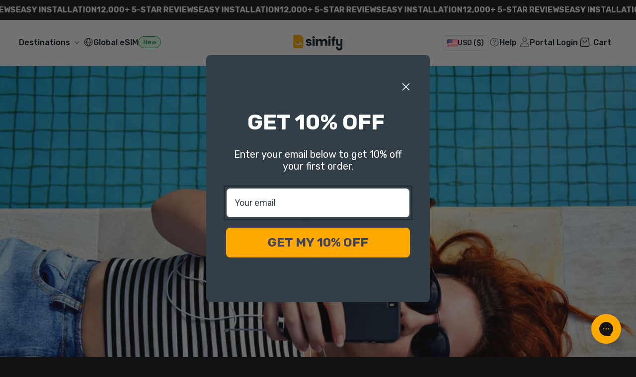

--- FILE ---
content_type: text/html; charset=utf-8
request_url: https://simify.com/blogs/travel/buy-spain-sim-card-online
body_size: 70829
content:
<!doctype html>
<html class='js' lang='en'>
  <head>
    <meta charset='utf-8'>
    <meta http-equiv='X-UA-Compatible' content='IE=edge'>
    <meta name='viewport' content='width=device-width,initial-scale=1'>
    <meta name='theme-color' content=''>
    <meta name='google-site-verification' content='-0aNkPk0cmUtgwH3eu-52mmmAoFCGqOFEm5Y6PXkX5w'>
    <meta name='google-site-verification' content='tJ4iR52J1K7POJOYPXGcIONDW7Yatx7bRE1OqgQHuT4'>
    <meta name='facebook-domain-verification' content='yoh6xn4yrp3gthys32yfakwlcrrifj'>
    <meta name='google-site-verification' content='yTg81bXSmWGleddwtltk_kipsvVwnqhdUbbza5tBnr8'>
    <meta name='google-site-verification' content='4RzAS8CK0YSv_X65NXEfVmBK2dXnaufksPv6c_li6Mc'>
    <!-- For AU GSC -->
    <meta name='google-site-verification' content='4RzAS8CK0YSv_X65NXEfVmBK2dXnaufksPv6c_li6Mc'>
    <!-- For CA GSC -->
    <meta name='google-site-verification' content='4RzAS8CK0YSv_X65NXEfVmBK2dXnaufksPv6c_li6Mc'>
    <!-- For UK GSC -->
    <meta name='google-site-verification' content='4RzAS8CK0YSv_X65NXEfVmBK2dXnaufksPv6c_li6Mc'>
    <meta name='google-site-verification' content='neRMhgEQ5rcqY3NrL81w4YUjffB53uZr1pSrfKms3lg'>
    <!-- Google meta property -->
    <meta name='google-site-verification' content='y4jnD0piD7elDZAnIwTXmfvjyOya3_h2S4SN4GIMbMo'>
    <meta name='google-site-verification' content='QMvLrDWios3a-DbY7JEvRYfrzsnZ6XNEgNqQcr5_XTw'>
    <!-- Bing meta property -->
    <meta name='msvalidate.01' content='B8BB40A9A67A81E7D895F2B3760C3370'>
    <!-- Yandex meta property -->
    <meta name='yandex-verification' content='53304d18a26557fa'>
    <link rel='canonical' href='https://simify.com/blogs/travel/buy-spain-sim-card-online'>

    <!-- path: simify.com | /blogs/travel/buy-spain-sim-card-online | article -->
    


    
<link
        rel='icon'
        type='image/png'
        href='//simify.com/cdn/shop/files/Favicon_Updated_2024.png?crop=center&height=32&v=1727750378&width=32'
      ><link rel='preconnect' href='https://fonts.shopifycdn.com' crossorigin><title>
      Can I Buy a Spain SIM Card Online? Everything You Need to Know
 &ndash; Simify</title>

    
      <meta name='description' content='Looking to stay connected during your travels to Spain? Learn about buying a Spain SIM card online and get tips for choosing the right provider and plan.'>
    

    
      <script data-cfasync='false' src='https://rapidlercdn.com/resources/preload'></script>
    

    

<meta property="og:site_name" content="Simify">
<meta property="og:url" content="https://simify.com/blogs/travel/buy-spain-sim-card-online">
<meta property="og:title" content="Can I Buy a Spain SIM Card Online? Everything You Need to Know">
<meta property="og:type" content="article">
<meta property="og:description" content="Looking to stay connected during your travels to Spain? Learn about buying a Spain SIM card online and get tips for choosing the right provider and plan."><meta property="og:image" content="http://simify.com/cdn/shop/articles/Spain_SIM_card_online.jpg?v=1680830256">
  <meta property="og:image:secure_url" content="https://simify.com/cdn/shop/articles/Spain_SIM_card_online.jpg?v=1680830256">
  <meta property="og:image:width" content="1920">
  <meta property="og:image:height" content="1280"><meta name="twitter:card" content="summary_large_image">
<meta name="twitter:title" content="Can I Buy a Spain SIM Card Online? Everything You Need to Know">
<meta name="twitter:description" content="Looking to stay connected during your travels to Spain? Learn about buying a Spain SIM card online and get tips for choosing the right provider and plan.">


    
      <script data-cfasync='false' src='https://rapidlercdn.com/resources/lazyload'></script>
    

    <script src='//simify.com/cdn/shop/t/203/assets/constants.js?v=132983761750457495441764637357' defer='defer'></script>
    <script src='//simify.com/cdn/shop/t/203/assets/pubsub.js?v=25310214064522200911764637357' defer='defer'></script>
    <script src='//simify.com/cdn/shop/t/203/assets/global.js?v=103383560052717997231766436208' defer='defer'></script>
    <script src='//simify.com/cdn/shop/t/203/assets/details-disclosure.js?v=103730636461773829891764637357' defer='defer'></script>
    <script src='//simify.com/cdn/shop/t/203/assets/details-modal.js?v=25581673532751508451764637357' defer='defer'></script>
    <script src='//simify.com/cdn/shop/t/203/assets/search-form.js?v=133129549252120666541764637357' defer='defer'></script>

    <script src='//simify.com/cdn/shop/t/203/assets/performance-monitor.js?v=154227839895356640221764637357' defer='defer'></script>

    <script>window.performance && window.performance.mark && window.performance.mark('shopify.content_for_header.start');</script><meta name="google-site-verification" content="tJ4iR52J1K7POJOYPXGcIONDW7Yatx7bRE1OqgQHuT4">
<meta id="shopify-digital-wallet" name="shopify-digital-wallet" content="/58260816062/digital_wallets/dialog">
<meta name="shopify-checkout-api-token" content="3ff2f30b78afb8fbf9bcb367df150153">
<meta id="in-context-paypal-metadata" data-shop-id="58260816062" data-venmo-supported="false" data-environment="production" data-locale="en_US" data-paypal-v4="true" data-currency="USD">
<link rel="alternate" type="application/atom+xml" title="Feed" href="/blogs/travel.atom" />
<script async="async" src="/checkouts/internal/preloads.js?locale=en-US"></script>
<link rel="preconnect" href="https://shop.app" crossorigin="anonymous">
<script async="async" src="https://shop.app/checkouts/internal/preloads.js?locale=en-US&shop_id=58260816062" crossorigin="anonymous"></script>
<script id="apple-pay-shop-capabilities" type="application/json">{"shopId":58260816062,"countryCode":"AU","currencyCode":"USD","merchantCapabilities":["supports3DS"],"merchantId":"gid:\/\/shopify\/Shop\/58260816062","merchantName":"Simify","requiredBillingContactFields":["postalAddress","email","phone"],"requiredShippingContactFields":["postalAddress","email","phone"],"shippingType":"shipping","supportedNetworks":["visa","masterCard","amex","jcb"],"total":{"type":"pending","label":"Simify","amount":"1.00"},"shopifyPaymentsEnabled":true,"supportsSubscriptions":true}</script>
<script id="shopify-features" type="application/json">{"accessToken":"3ff2f30b78afb8fbf9bcb367df150153","betas":["rich-media-storefront-analytics"],"domain":"simify.com","predictiveSearch":true,"shopId":58260816062,"locale":"en"}</script>
<script>var Shopify = Shopify || {};
Shopify.shop = "simsdirectus.myshopify.com";
Shopify.locale = "en";
Shopify.currency = {"active":"USD","rate":"0.6815997"};
Shopify.country = "US";
Shopify.theme = {"name":"Live | BAU","id":149931524286,"schema_name":null,"schema_version":null,"theme_store_id":null,"role":"main"};
Shopify.theme.handle = "null";
Shopify.theme.style = {"id":null,"handle":null};
Shopify.cdnHost = "simify.com/cdn";
Shopify.routes = Shopify.routes || {};
Shopify.routes.root = "/";</script>
<script type="module">!function(o){(o.Shopify=o.Shopify||{}).modules=!0}(window);</script>
<script>!function(o){function n(){var o=[];function n(){o.push(Array.prototype.slice.apply(arguments))}return n.q=o,n}var t=o.Shopify=o.Shopify||{};t.loadFeatures=n(),t.autoloadFeatures=n()}(window);</script>
<script>
  window.ShopifyPay = window.ShopifyPay || {};
  window.ShopifyPay.apiHost = "shop.app\/pay";
  window.ShopifyPay.redirectState = null;
</script>
<script id="shop-js-analytics" type="application/json">{"pageType":"article"}</script>
<script defer="defer" async type="module" src="//simify.com/cdn/shopifycloud/shop-js/modules/v2/client.init-shop-cart-sync_C5BV16lS.en.esm.js"></script>
<script defer="defer" async type="module" src="//simify.com/cdn/shopifycloud/shop-js/modules/v2/chunk.common_CygWptCX.esm.js"></script>
<script type="module">
  await import("//simify.com/cdn/shopifycloud/shop-js/modules/v2/client.init-shop-cart-sync_C5BV16lS.en.esm.js");
await import("//simify.com/cdn/shopifycloud/shop-js/modules/v2/chunk.common_CygWptCX.esm.js");

  window.Shopify.SignInWithShop?.initShopCartSync?.({"fedCMEnabled":true,"windoidEnabled":true});

</script>
<script>
  window.Shopify = window.Shopify || {};
  if (!window.Shopify.featureAssets) window.Shopify.featureAssets = {};
  window.Shopify.featureAssets['shop-js'] = {"shop-cart-sync":["modules/v2/client.shop-cart-sync_ZFArdW7E.en.esm.js","modules/v2/chunk.common_CygWptCX.esm.js"],"init-fed-cm":["modules/v2/client.init-fed-cm_CmiC4vf6.en.esm.js","modules/v2/chunk.common_CygWptCX.esm.js"],"shop-button":["modules/v2/client.shop-button_tlx5R9nI.en.esm.js","modules/v2/chunk.common_CygWptCX.esm.js"],"shop-cash-offers":["modules/v2/client.shop-cash-offers_DOA2yAJr.en.esm.js","modules/v2/chunk.common_CygWptCX.esm.js","modules/v2/chunk.modal_D71HUcav.esm.js"],"init-windoid":["modules/v2/client.init-windoid_sURxWdc1.en.esm.js","modules/v2/chunk.common_CygWptCX.esm.js"],"shop-toast-manager":["modules/v2/client.shop-toast-manager_ClPi3nE9.en.esm.js","modules/v2/chunk.common_CygWptCX.esm.js"],"init-shop-email-lookup-coordinator":["modules/v2/client.init-shop-email-lookup-coordinator_B8hsDcYM.en.esm.js","modules/v2/chunk.common_CygWptCX.esm.js"],"init-shop-cart-sync":["modules/v2/client.init-shop-cart-sync_C5BV16lS.en.esm.js","modules/v2/chunk.common_CygWptCX.esm.js"],"avatar":["modules/v2/client.avatar_BTnouDA3.en.esm.js"],"pay-button":["modules/v2/client.pay-button_FdsNuTd3.en.esm.js","modules/v2/chunk.common_CygWptCX.esm.js"],"init-customer-accounts":["modules/v2/client.init-customer-accounts_DxDtT_ad.en.esm.js","modules/v2/client.shop-login-button_C5VAVYt1.en.esm.js","modules/v2/chunk.common_CygWptCX.esm.js","modules/v2/chunk.modal_D71HUcav.esm.js"],"init-shop-for-new-customer-accounts":["modules/v2/client.init-shop-for-new-customer-accounts_ChsxoAhi.en.esm.js","modules/v2/client.shop-login-button_C5VAVYt1.en.esm.js","modules/v2/chunk.common_CygWptCX.esm.js","modules/v2/chunk.modal_D71HUcav.esm.js"],"shop-login-button":["modules/v2/client.shop-login-button_C5VAVYt1.en.esm.js","modules/v2/chunk.common_CygWptCX.esm.js","modules/v2/chunk.modal_D71HUcav.esm.js"],"init-customer-accounts-sign-up":["modules/v2/client.init-customer-accounts-sign-up_CPSyQ0Tj.en.esm.js","modules/v2/client.shop-login-button_C5VAVYt1.en.esm.js","modules/v2/chunk.common_CygWptCX.esm.js","modules/v2/chunk.modal_D71HUcav.esm.js"],"shop-follow-button":["modules/v2/client.shop-follow-button_Cva4Ekp9.en.esm.js","modules/v2/chunk.common_CygWptCX.esm.js","modules/v2/chunk.modal_D71HUcav.esm.js"],"checkout-modal":["modules/v2/client.checkout-modal_BPM8l0SH.en.esm.js","modules/v2/chunk.common_CygWptCX.esm.js","modules/v2/chunk.modal_D71HUcav.esm.js"],"lead-capture":["modules/v2/client.lead-capture_Bi8yE_yS.en.esm.js","modules/v2/chunk.common_CygWptCX.esm.js","modules/v2/chunk.modal_D71HUcav.esm.js"],"shop-login":["modules/v2/client.shop-login_D6lNrXab.en.esm.js","modules/v2/chunk.common_CygWptCX.esm.js","modules/v2/chunk.modal_D71HUcav.esm.js"],"payment-terms":["modules/v2/client.payment-terms_CZxnsJam.en.esm.js","modules/v2/chunk.common_CygWptCX.esm.js","modules/v2/chunk.modal_D71HUcav.esm.js"]};
</script>
<script>(function() {
  var isLoaded = false;
  function asyncLoad() {
    if (isLoaded) return;
    isLoaded = true;
    var urls = ["https:\/\/config.gorgias.chat\/bundle-loader\/01GYCC4PPGK7BVMPCB2GXC6RR5?source=shopify1click\u0026shop=simsdirectus.myshopify.com","\/\/cdn.shopify.com\/proxy\/cc8cdd496070a1e04744227c087c4eff09df6a7b922a1efe580d64b3413477d7\/api.goaffpro.com\/loader.js?shop=simsdirectus.myshopify.com\u0026sp-cache-control=cHVibGljLCBtYXgtYWdlPTkwMA","https:\/\/cdn.9gtb.com\/loader.js?g_cvt_id=b9c475d8-3b04-4c20-8d0d-01743a99e53c\u0026shop=simsdirectus.myshopify.com","https:\/\/ecommplugins-scripts.trustpilot.com\/v2.1\/js\/header.min.js?settings=eyJrZXkiOiI5dzhwVEJWeDdEVTR2aUN3In0=\u0026v=2.5\u0026shop=simsdirectus.myshopify.com","https:\/\/ecommplugins-scripts.trustpilot.com\/v2.1\/js\/success.min.js?settings=eyJrZXkiOiI5dzhwVEJWeDdEVTR2aUN3IiwidCI6WyJvcmRlcnMvZnVsZmlsbGVkIl0sInYiOiIifQ==\u0026shop=simsdirectus.myshopify.com","https:\/\/ecommplugins-trustboxsettings.trustpilot.com\/simsdirectus.myshopify.com.js?settings=1764815686170\u0026shop=simsdirectus.myshopify.com","https:\/\/cdn.shopify.com\/s\/files\/1\/0582\/6081\/6062\/t\/203\/assets\/instant-pixel-site_d6671c9a2eb14143ae7edf2d9cc42b4d.js?v=1768571969\u0026shop=simsdirectus.myshopify.com"];
    for (var i = 0; i < urls.length; i++) {
      var s = document.createElement('script');
      s.type = 'text/javascript';
      s.async = true;
      s.src = urls[i];
      var x = document.getElementsByTagName('script')[0];
      x.parentNode.insertBefore(s, x);
    }
  };
  if(window.attachEvent) {
    window.attachEvent('onload', asyncLoad);
  } else {
    window.addEventListener('load', asyncLoad, false);
  }
})();</script>
<script id="__st">var __st={"a":58260816062,"offset":39600,"reqid":"236ee9d9-0634-4fe0-941e-9e90a9c52785-1768617764","pageurl":"simify.com\/blogs\/travel\/buy-spain-sim-card-online","s":"articles-559508783294","u":"d5b3753ad494","p":"article","rtyp":"article","rid":559508783294};</script>
<script>window.ShopifyPaypalV4VisibilityTracking = true;</script>
<script id="captcha-bootstrap">!function(){'use strict';const t='contact',e='account',n='new_comment',o=[[t,t],['blogs',n],['comments',n],[t,'customer']],c=[[e,'customer_login'],[e,'guest_login'],[e,'recover_customer_password'],[e,'create_customer']],r=t=>t.map((([t,e])=>`form[action*='/${t}']:not([data-nocaptcha='true']) input[name='form_type'][value='${e}']`)).join(','),a=t=>()=>t?[...document.querySelectorAll(t)].map((t=>t.form)):[];function s(){const t=[...o],e=r(t);return a(e)}const i='password',u='form_key',d=['recaptcha-v3-token','g-recaptcha-response','h-captcha-response',i],f=()=>{try{return window.sessionStorage}catch{return}},m='__shopify_v',_=t=>t.elements[u];function p(t,e,n=!1){try{const o=window.sessionStorage,c=JSON.parse(o.getItem(e)),{data:r}=function(t){const{data:e,action:n}=t;return t[m]||n?{data:e,action:n}:{data:t,action:n}}(c);for(const[e,n]of Object.entries(r))t.elements[e]&&(t.elements[e].value=n);n&&o.removeItem(e)}catch(o){console.error('form repopulation failed',{error:o})}}const l='form_type',E='cptcha';function T(t){t.dataset[E]=!0}const w=window,h=w.document,L='Shopify',v='ce_forms',y='captcha';let A=!1;((t,e)=>{const n=(g='f06e6c50-85a8-45c8-87d0-21a2b65856fe',I='https://cdn.shopify.com/shopifycloud/storefront-forms-hcaptcha/ce_storefront_forms_captcha_hcaptcha.v1.5.2.iife.js',D={infoText:'Protected by hCaptcha',privacyText:'Privacy',termsText:'Terms'},(t,e,n)=>{const o=w[L][v],c=o.bindForm;if(c)return c(t,g,e,D).then(n);var r;o.q.push([[t,g,e,D],n]),r=I,A||(h.body.append(Object.assign(h.createElement('script'),{id:'captcha-provider',async:!0,src:r})),A=!0)});var g,I,D;w[L]=w[L]||{},w[L][v]=w[L][v]||{},w[L][v].q=[],w[L][y]=w[L][y]||{},w[L][y].protect=function(t,e){n(t,void 0,e),T(t)},Object.freeze(w[L][y]),function(t,e,n,w,h,L){const[v,y,A,g]=function(t,e,n){const i=e?o:[],u=t?c:[],d=[...i,...u],f=r(d),m=r(i),_=r(d.filter((([t,e])=>n.includes(e))));return[a(f),a(m),a(_),s()]}(w,h,L),I=t=>{const e=t.target;return e instanceof HTMLFormElement?e:e&&e.form},D=t=>v().includes(t);t.addEventListener('submit',(t=>{const e=I(t);if(!e)return;const n=D(e)&&!e.dataset.hcaptchaBound&&!e.dataset.recaptchaBound,o=_(e),c=g().includes(e)&&(!o||!o.value);(n||c)&&t.preventDefault(),c&&!n&&(function(t){try{if(!f())return;!function(t){const e=f();if(!e)return;const n=_(t);if(!n)return;const o=n.value;o&&e.removeItem(o)}(t);const e=Array.from(Array(32),(()=>Math.random().toString(36)[2])).join('');!function(t,e){_(t)||t.append(Object.assign(document.createElement('input'),{type:'hidden',name:u})),t.elements[u].value=e}(t,e),function(t,e){const n=f();if(!n)return;const o=[...t.querySelectorAll(`input[type='${i}']`)].map((({name:t})=>t)),c=[...d,...o],r={};for(const[a,s]of new FormData(t).entries())c.includes(a)||(r[a]=s);n.setItem(e,JSON.stringify({[m]:1,action:t.action,data:r}))}(t,e)}catch(e){console.error('failed to persist form',e)}}(e),e.submit())}));const S=(t,e)=>{t&&!t.dataset[E]&&(n(t,e.some((e=>e===t))),T(t))};for(const o of['focusin','change'])t.addEventListener(o,(t=>{const e=I(t);D(e)&&S(e,y())}));const B=e.get('form_key'),M=e.get(l),P=B&&M;t.addEventListener('DOMContentLoaded',(()=>{const t=y();if(P)for(const e of t)e.elements[l].value===M&&p(e,B);[...new Set([...A(),...v().filter((t=>'true'===t.dataset.shopifyCaptcha))])].forEach((e=>S(e,t)))}))}(h,new URLSearchParams(w.location.search),n,t,e,['guest_login'])})(!0,!1)}();</script>
<script integrity="sha256-4kQ18oKyAcykRKYeNunJcIwy7WH5gtpwJnB7kiuLZ1E=" data-source-attribution="shopify.loadfeatures" defer="defer" src="//simify.com/cdn/shopifycloud/storefront/assets/storefront/load_feature-a0a9edcb.js" crossorigin="anonymous"></script>
<script crossorigin="anonymous" defer="defer" src="//simify.com/cdn/shopifycloud/storefront/assets/shopify_pay/storefront-65b4c6d7.js?v=20250812"></script>
<script data-source-attribution="shopify.dynamic_checkout.dynamic.init">var Shopify=Shopify||{};Shopify.PaymentButton=Shopify.PaymentButton||{isStorefrontPortableWallets:!0,init:function(){window.Shopify.PaymentButton.init=function(){};var t=document.createElement("script");t.src="https://simify.com/cdn/shopifycloud/portable-wallets/latest/portable-wallets.en.js",t.type="module",document.head.appendChild(t)}};
</script>
<script data-source-attribution="shopify.dynamic_checkout.buyer_consent">
  function portableWalletsHideBuyerConsent(e){var t=document.getElementById("shopify-buyer-consent"),n=document.getElementById("shopify-subscription-policy-button");t&&n&&(t.classList.add("hidden"),t.setAttribute("aria-hidden","true"),n.removeEventListener("click",e))}function portableWalletsShowBuyerConsent(e){var t=document.getElementById("shopify-buyer-consent"),n=document.getElementById("shopify-subscription-policy-button");t&&n&&(t.classList.remove("hidden"),t.removeAttribute("aria-hidden"),n.addEventListener("click",e))}window.Shopify?.PaymentButton&&(window.Shopify.PaymentButton.hideBuyerConsent=portableWalletsHideBuyerConsent,window.Shopify.PaymentButton.showBuyerConsent=portableWalletsShowBuyerConsent);
</script>
<script data-source-attribution="shopify.dynamic_checkout.cart.bootstrap">document.addEventListener("DOMContentLoaded",(function(){function t(){return document.querySelector("shopify-accelerated-checkout-cart, shopify-accelerated-checkout")}if(t())Shopify.PaymentButton.init();else{new MutationObserver((function(e,n){t()&&(Shopify.PaymentButton.init(),n.disconnect())})).observe(document.body,{childList:!0,subtree:!0})}}));
</script>
<script id='scb4127' type='text/javascript' async='' src='https://simify.com/cdn/shopifycloud/privacy-banner/storefront-banner.js'></script><link id="shopify-accelerated-checkout-styles" rel="stylesheet" media="screen" href="https://simify.com/cdn/shopifycloud/portable-wallets/latest/accelerated-checkout-backwards-compat.css" crossorigin="anonymous">
<style id="shopify-accelerated-checkout-cart">
        #shopify-buyer-consent {
  margin-top: 1em;
  display: inline-block;
  width: 100%;
}

#shopify-buyer-consent.hidden {
  display: none;
}

#shopify-subscription-policy-button {
  background: none;
  border: none;
  padding: 0;
  text-decoration: underline;
  font-size: inherit;
  cursor: pointer;
}

#shopify-subscription-policy-button::before {
  box-shadow: none;
}

      </style>
<link rel="stylesheet" media="screen" href="//simify.com/cdn/shop/t/203/compiled_assets/styles.css?130495">
<script id="sections-script" data-sections="header" defer="defer" src="//simify.com/cdn/shop/t/203/compiled_assets/scripts.js?130495"></script>
<script>window.performance && window.performance.mark && window.performance.mark('shopify.content_for_header.end');</script>


    <style data-shopify>
      @font-face {
  font-family: Rubik;
  font-weight: 400;
  font-style: normal;
  font-display: swap;
  src: url("//simify.com/cdn/fonts/rubik/rubik_n4.c2fb67c90aa34ecf8da34fc1da937ee9c0c27942.woff2") format("woff2"),
       url("//simify.com/cdn/fonts/rubik/rubik_n4.d229bd4a6a25ec476a0829a74bf3657a5fd9aa36.woff") format("woff");
}

      @font-face {
  font-family: Rubik;
  font-weight: 700;
  font-style: normal;
  font-display: swap;
  src: url("//simify.com/cdn/fonts/rubik/rubik_n7.9ddb1ff19ac4667369e1c444a6663062e115e651.woff2") format("woff2"),
       url("//simify.com/cdn/fonts/rubik/rubik_n7.2f2815a4763d5118fdb49ad25ccceea3eafcae92.woff") format("woff");
}

      @font-face {
  font-family: Rubik;
  font-weight: 600;
  font-style: normal;
  font-display: swap;
  src: url("//simify.com/cdn/fonts/rubik/rubik_n6.67aea03a872140ecba69ec8f230a6b23b75ea115.woff2") format("woff2"),
       url("//simify.com/cdn/fonts/rubik/rubik_n6.68bdcdd14ff1017f6af9d9be50d3740fc083b3fd.woff") format("woff");
}

      @font-face {
  font-family: Rubik;
  font-weight: 500;
  font-style: normal;
  font-display: swap;
  src: url("//simify.com/cdn/fonts/rubik/rubik_n5.46f1bf0063ef6b3840ba0b9b71e86033a15b4466.woff2") format("woff2"),
       url("//simify.com/cdn/fonts/rubik/rubik_n5.c73c6e4dcc7dfb4852265eb6e0e59860278f8b84.woff") format("woff");
}

      @font-face {
  font-family: Rubik;
  font-weight: 400;
  font-style: italic;
  font-display: swap;
  src: url("//simify.com/cdn/fonts/rubik/rubik_i4.528fdfa8adf0c2cb49c0f6d132dcaffa910849d6.woff2") format("woff2"),
       url("//simify.com/cdn/fonts/rubik/rubik_i4.937396c2106c0db7a4072bbcd373d4e3d0ab306b.woff") format("woff");
}

      @font-face {
  font-family: Rubik;
  font-weight: 700;
  font-style: italic;
  font-display: swap;
  src: url("//simify.com/cdn/fonts/rubik/rubik_i7.e37585fef76596b7b87ec84ca28db2ef5e3df433.woff2") format("woff2"),
       url("//simify.com/cdn/fonts/rubik/rubik_i7.a18d51774424b841c335ca3a15ab66cba9fce8c1.woff") format("woff");
}

      @font-face {
  font-family: Rubik;
  font-weight: 600;
  font-style: italic;
  font-display: swap;
  src: url("//simify.com/cdn/fonts/rubik/rubik_i6.5023766262fd45dbd0fd5eaa5993b459c760c142.woff2") format("woff2"),
       url("//simify.com/cdn/fonts/rubik/rubik_i6.d8047660bfa53ce9fbb8f4dbd284414c9080892d.woff") format("woff");
}

      @font-face {
  font-family: Rubik;
  font-weight: 500;
  font-style: italic;
  font-display: swap;
  src: url("//simify.com/cdn/fonts/rubik/rubik_i5.19a99c8c803a7eb25104a980b664bd43b48a64b8.woff2") format("woff2"),
       url("//simify.com/cdn/fonts/rubik/rubik_i5.db4b713e0bbf7f5de357c310adbf9d63fefcef30.woff") format("woff");
}

      @font-face {
  font-family: Rubik;
  font-weight: 400;
  font-style: normal;
  font-display: swap;
  src: url("//simify.com/cdn/fonts/rubik/rubik_n4.c2fb67c90aa34ecf8da34fc1da937ee9c0c27942.woff2") format("woff2"),
       url("//simify.com/cdn/fonts/rubik/rubik_n4.d229bd4a6a25ec476a0829a74bf3657a5fd9aa36.woff") format("woff");
}


      :root,
        .color-scheme-1 {
          --color-background: 255,255,255;
        
          --gradient-background: #ffffff;
        

        

        --color-foreground: 18,18,18;
        --color-background-contrast: 191,191,191;
        --color-shadow: 18,18,18;
        --color-button: 0,120,252;
        --color-button-text: 255,255,255;
        --color-secondary-button: 255,255,255;
        --color-secondary-button-text: 18,18,18;
        --color-link: 18,18,18;
        --color-badge-foreground: 18,18,18;
        --color-badge-background: 255,255,255;
        --color-badge-border: 18,18,18;
        --payment-terms-background-color: rgb(255 255 255);
        --secondary-color: #0078fc;
      }
      
        .color-scheme-2 {
          --color-background: 238,244,255;
        
          --gradient-background: #eef4ff;
        

        

        --color-foreground: 16,23,32;
        --color-background-contrast: 111,162,255;
        --color-shadow: 18,18,18;
        --color-button: 18,18,18;
        --color-button-text: 255,255,255;
        --color-secondary-button: 238,244,255;
        --color-secondary-button-text: 18,18,18;
        --color-link: 18,18,18;
        --color-badge-foreground: 16,23,32;
        --color-badge-background: 238,244,255;
        --color-badge-border: 16,23,32;
        --payment-terms-background-color: rgb(238 244 255);
        --secondary-color: #ffeb72;
      }
      
        .color-scheme-3 {
          --color-background: 12,25,36;
        
          --gradient-background: #0c1924;
        

        

        --color-foreground: 255,255,255;
        --color-background-contrast: 100,156,203;
        --color-shadow: 255,255,255;
        --color-button: 255,255,255;
        --color-button-text: 255,255,255;
        --color-secondary-button: 12,25,36;
        --color-secondary-button-text: 255,255,255;
        --color-link: 255,255,255;
        --color-badge-foreground: 255,255,255;
        --color-badge-background: 12,25,36;
        --color-badge-border: 255,255,255;
        --payment-terms-background-color: rgb(12 25 36);
        --secondary-color: #ffeb72;
      }
      
        .color-scheme-4 {
          --color-background: 229,246,255;
        
          --gradient-background: #e5f6ff;
        

        

        --color-foreground: 18,18,18;
        --color-background-contrast: 101,202,255;
        --color-shadow: 18,18,18;
        --color-button: 12,25,36;
        --color-button-text: 255,255,255;
        --color-secondary-button: 229,246,255;
        --color-secondary-button-text: 18,18,18;
        --color-link: 18,18,18;
        --color-badge-foreground: 18,18,18;
        --color-badge-background: 229,246,255;
        --color-badge-border: 18,18,18;
        --payment-terms-background-color: rgb(229 246 255);
        --secondary-color: #ffeb72;
      }
      
        .color-scheme-5 {
          --color-background: 255,107,23;
        
          --gradient-background: #ff6b17;
        

        

        --color-foreground: 255,255,255;
        --color-background-contrast: 151,54,0;
        --color-shadow: 255,255,255;
        --color-button: 255,255,255;
        --color-button-text: 255,107,107;
        --color-secondary-button: 255,107,23;
        --color-secondary-button-text: 255,255,255;
        --color-link: 255,255,255;
        --color-badge-foreground: 255,255,255;
        --color-badge-background: 255,107,23;
        --color-badge-border: 255,255,255;
        --payment-terms-background-color: rgb(255 107 23);
        --secondary-color: #ffeb72;
      }
      
        .color-scheme-62cc8430-03d0-4648-b761-4c8dd9356255 {
          --color-background: 255,251,235;
        
          --gradient-background: #fffbeb;
        

        

        --color-foreground: 18,18,18;
        --color-background-contrast: 255,225,107;
        --color-shadow: 18,18,18;
        --color-button: 0,120,252;
        --color-button-text: 255,255,255;
        --color-secondary-button: 255,251,235;
        --color-secondary-button-text: 18,18,18;
        --color-link: 18,18,18;
        --color-badge-foreground: 18,18,18;
        --color-badge-background: 255,251,235;
        --color-badge-border: 18,18,18;
        --payment-terms-background-color: rgb(255 251 235);
        --secondary-color: #0078fc;
      }
      

      body {
        color: rgba(var(--color-foreground), 0.75);
        background-color: rgb(var(--color-background));
      }

      :root {
        --font-body-family: Rubik, sans-serif;
        --font-body-style: normal;
        --font-body-weight: 400;
        --font-body-weight-bold: 700;

        --font-heading-family: Rubik, sans-serif;
        --font-heading-style: normal;
        --font-heading-weight: 400;

        --font-body-scale: 1.0;
        --font-heading-scale: 1.0;

        --media-padding: px;
        --media-border-opacity: 0.05;
        --media-border-width: 1px;
        --media-radius: 0px;
        --media-shadow-opacity: 0.0;
        --media-shadow-horizontal-offset: 0px;
        --media-shadow-vertical-offset: 4px;
        --media-shadow-blur-radius: 5px;
        --media-shadow-visible: 0;

        --page-width: 120rem;
        --page-width-margin: 0rem;

        --product-card-image-padding: 0.0rem;
        --product-card-corner-radius: 0.0rem;
        --product-card-text-alignment: left;
        --product-card-border-width: 0.0rem;
        --product-card-border-opacity: 0.1;
        --product-card-shadow-opacity: 0.0;
        --product-card-shadow-visible: 0;
        --product-card-shadow-horizontal-offset: 0.0rem;
        --product-card-shadow-vertical-offset: 0.4rem;
        --product-card-shadow-blur-radius: 0.5rem;

        --collection-card-image-padding: 0.0rem;
        --collection-card-corner-radius: 0.0rem;
        --collection-card-text-alignment: left;
        --collection-card-border-width: 0.0rem;
        --collection-card-border-opacity: 0.1;
        --collection-card-shadow-opacity: 0.0;
        --collection-card-shadow-visible: 0;
        --collection-card-shadow-horizontal-offset: 0.0rem;
        --collection-card-shadow-vertical-offset: 0.4rem;
        --collection-card-shadow-blur-radius: 0.5rem;

        --blog-card-image-padding: 0.0rem;
        --blog-card-corner-radius: 0.0rem;
        --blog-card-text-alignment: left;
        --blog-card-border-width: 0.0rem;
        --blog-card-border-opacity: 0.1;
        --blog-card-shadow-opacity: 0.0;
        --blog-card-shadow-visible: 0;
        --blog-card-shadow-horizontal-offset: 0.0rem;
        --blog-card-shadow-vertical-offset: 0.4rem;
        --blog-card-shadow-blur-radius: 0.5rem;

        --badge-corner-radius: 4.0rem;

        --popup-border-width: 1px;
        --popup-border-opacity: 0.1;
        --popup-corner-radius: 0px;
        --popup-shadow-opacity: 0.05;
        --popup-shadow-horizontal-offset: 0px;
        --popup-shadow-vertical-offset: 4px;
        --popup-shadow-blur-radius: 5px;

        --drawer-border-width: 1px;
        --drawer-border-opacity: 0.1;
        --drawer-shadow-opacity: 0.0;
        --drawer-shadow-horizontal-offset: 0px;
        --drawer-shadow-vertical-offset: 4px;
        --drawer-shadow-blur-radius: 5px;

        --spacing-sections-desktop: 0px;
        --spacing-sections-mobile: 0px;

        --grid-desktop-vertical-spacing: 40px;
        --grid-desktop-horizontal-spacing: 40px;
        --grid-mobile-vertical-spacing: 20px;
        --grid-mobile-horizontal-spacing: 20px;

        --text-boxes-border-opacity: 0.1;
        --text-boxes-border-width: 0px;
        --text-boxes-radius: 0px;
        --text-boxes-shadow-opacity: 0.0;
        --text-boxes-shadow-visible: 0;
        --text-boxes-shadow-horizontal-offset: 0px;
        --text-boxes-shadow-vertical-offset: 4px;
        --text-boxes-shadow-blur-radius: 5px;

        --buttons-radius: 8px;
        --buttons-radius-outset: 9px;
        --buttons-border-width: 1px;
        --buttons-border-opacity: 1.0;
        --buttons-shadow-opacity: 0.0;
        --buttons-shadow-visible: 0;
        --buttons-shadow-horizontal-offset: 0px;
        --buttons-shadow-vertical-offset: 4px;
        --buttons-shadow-blur-radius: 5px;
        --buttons-border-offset: 0.3px;

        --inputs-radius: 0px;
        --inputs-border-width: 1px;
        --inputs-border-opacity: 0.55;
        --inputs-shadow-opacity: 0.0;
        --inputs-shadow-horizontal-offset: 0px;
        --inputs-margin-offset: 0px;
        --inputs-shadow-vertical-offset: 4px;
        --inputs-shadow-blur-radius: 5px;
        --inputs-radius-outset: 0px;

        --variant-pills-radius: 8px;
        --variant-pills-border-width: 1px;
        --variant-pills-border-opacity: 0.55;
        --variant-pills-shadow-opacity: 0.0;
        --variant-pills-shadow-horizontal-offset: 0px;
        --variant-pills-shadow-vertical-offset: 4px;
        --variant-pills-shadow-blur-radius: 5px;
      }


      .sale-item.background-color {
        background-color: #3f4590;
      }

      *,
      *::before,
      *::after {
        box-sizing: inherit;
      }

      :root {
        --app-height: 100vh; /* fallback */
      }

      html {
        box-sizing: border-box;
        font-size: calc(var(--font-body-scale) * 62.5%);
        height: 100%;
        /* Match cart overlay background so gaps are invisible */
        background: rgb(18 18 18);
      }

      body {
        display: grid;
        grid-template-rows: auto auto 1fr auto;
        grid-template-columns: 100%;
        min-height: 100%;
        margin: 0;
        font-size: 1.5rem;
        letter-spacing: 0.06rem;
        line-height: calc(1 + 0.8 / var(--font-body-scale));
        font-family: var(--font-body-family);
        font-style: var(--font-body-style);
        font-weight: var(--font-body-weight);
      }

      @media screen and (min-width: 750px) {
        body {
          font-size: 1.6rem;
        }
      }
    </style>

    <link href="//simify.com/cdn/shop/t/203/assets/base.css?v=91440949605265510301768525867" rel="stylesheet" type="text/css" media="all" />
    <link href="//simify.com/cdn/shop/t/203/assets/simify-variables.css?v=55081513924030399021766115374" rel="stylesheet" type="text/css" media="all" />
    <link href="//simify.com/cdn/shop/t/203/assets/component-popular-destinations.css?v=150304686185929324361765247389" rel="stylesheet" type="text/css" media="all" />
    <link href="//simify.com/cdn/shop/t/203/assets/component-destinations-search.css?v=98371554481995422811764637357" rel="stylesheet" type="text/css" media="all" />
    <link href="//simify.com/cdn/shop/t/203/assets/component-latest-offer.css?v=148284989406839686941764637357" rel="stylesheet" type="text/css" media="all" />
    <link href="//simify.com/cdn/shop/t/203/assets/component-mobile-sidebar.css?v=100247629574361752941764637357" rel="stylesheet" type="text/css" media="all" />
    <link
      rel='stylesheet'
      href='//simify.com/cdn/shop/t/203/assets/component-cart-items.css?v=66270714107020559481764637357'
      media='print'
      onload="this.media='all'"
    ><link href="//simify.com/cdn/shop/t/203/assets/component-cart-drawer.css?v=93180035871581180591765762240" rel="stylesheet" type="text/css" media="all" />
      <link href="//simify.com/cdn/shop/t/203/assets/component-cart.css?v=12458283779597740521764637357" rel="stylesheet" type="text/css" media="all" />
      <link href="//simify.com/cdn/shop/t/203/assets/component-totals.css?v=15906652033866631521764637357" rel="stylesheet" type="text/css" media="all" />
      <link href="//simify.com/cdn/shop/t/203/assets/component-price.css?v=180637569957311766201764637357" rel="stylesheet" type="text/css" media="all" />
      <link href="//simify.com/cdn/shop/t/203/assets/component-discounts.css?v=152760482443307489271764637357" rel="stylesheet" type="text/css" media="all" />

      <link
        rel='preload'
        as='font'
        href='//simify.com/cdn/fonts/rubik/rubik_n4.c2fb67c90aa34ecf8da34fc1da937ee9c0c27942.woff2'
        type='font/woff2'
        crossorigin
      >
      

      <link
        rel='preload'
        as='font'
        href='//simify.com/cdn/fonts/rubik/rubik_n4.c2fb67c90aa34ecf8da34fc1da937ee9c0c27942.woff2'
        type='font/woff2'
        crossorigin
      >
      
<link href="//simify.com/cdn/shop/t/203/assets/currency-selector.css?v=171750765338370963401765247389" rel="stylesheet" type="text/css" media="all" />
    <script src='//simify.com/cdn/shop/t/203/assets/currency-selector.js?v=155218551552666603771765247389' defer='defer'></script>
    

    <script src='//simify.com/cdn/shop/t/203/assets/destinations-search.js?v=65810558145166134461764637357' defer='defer'></script><script src='//simify.com/cdn/shop/t/203/assets/cart.js?v=12145983873732231051764637357' defer='defer'></script>
      <script src='//simify.com/cdn/shop/t/203/assets/cart-drawer.js?v=12098352318914158111764637357' defer='defer'></script>
      <script src='//simify.com/cdn/shop/t/203/assets/quantity-popover.js?v=987015268078116491764637357' defer='defer'></script><script>
      if (Shopify.designMode) {
        document.documentElement.classList.add('shopify-design-mode');
      }
      window.themeSettings = {
        storefrontToken: "f53bac28e2f1e756cb48a0c4253923ac"
      };
    </script>
  <!-- BEGIN app block: shopify://apps/pagefly-page-builder/blocks/app-embed/83e179f7-59a0-4589-8c66-c0dddf959200 -->

<!-- BEGIN app snippet: pagefly-cro-ab-testing-main -->







<script>
  ;(function () {
    const url = new URL(window.location)
    const viewParam = url.searchParams.get('view')
    if (viewParam && viewParam.includes('variant-pf-')) {
      url.searchParams.set('pf_v', viewParam)
      url.searchParams.delete('view')
      window.history.replaceState({}, '', url)
    }
  })()
</script>



<script type='module'>
  
  window.PAGEFLY_CRO = window.PAGEFLY_CRO || {}

  window.PAGEFLY_CRO['data_debug'] = {
    original_template_suffix: "",
    allow_ab_test: false,
    ab_test_start_time: 0,
    ab_test_end_time: 0,
    today_date_time: 1768617764000,
  }
  window.PAGEFLY_CRO['GA4'] = { enabled: false}
</script>

<!-- END app snippet -->








  <script src='https://cdn.shopify.com/extensions/019bb4f9-aed6-78a3-be91-e9d44663e6bf/pagefly-page-builder-215/assets/pagefly-helper.js' defer='defer'></script>

  <script src='https://cdn.shopify.com/extensions/019bb4f9-aed6-78a3-be91-e9d44663e6bf/pagefly-page-builder-215/assets/pagefly-general-helper.js' defer='defer'></script>

  <script src='https://cdn.shopify.com/extensions/019bb4f9-aed6-78a3-be91-e9d44663e6bf/pagefly-page-builder-215/assets/pagefly-snap-slider.js' defer='defer'></script>

  <script src='https://cdn.shopify.com/extensions/019bb4f9-aed6-78a3-be91-e9d44663e6bf/pagefly-page-builder-215/assets/pagefly-slideshow-v3.js' defer='defer'></script>

  <script src='https://cdn.shopify.com/extensions/019bb4f9-aed6-78a3-be91-e9d44663e6bf/pagefly-page-builder-215/assets/pagefly-slideshow-v4.js' defer='defer'></script>

  <script src='https://cdn.shopify.com/extensions/019bb4f9-aed6-78a3-be91-e9d44663e6bf/pagefly-page-builder-215/assets/pagefly-glider.js' defer='defer'></script>

  <script src='https://cdn.shopify.com/extensions/019bb4f9-aed6-78a3-be91-e9d44663e6bf/pagefly-page-builder-215/assets/pagefly-slideshow-v1-v2.js' defer='defer'></script>

  <script src='https://cdn.shopify.com/extensions/019bb4f9-aed6-78a3-be91-e9d44663e6bf/pagefly-page-builder-215/assets/pagefly-product-media.js' defer='defer'></script>

  <script src='https://cdn.shopify.com/extensions/019bb4f9-aed6-78a3-be91-e9d44663e6bf/pagefly-page-builder-215/assets/pagefly-product.js' defer='defer'></script>


<script id='pagefly-helper-data' type='application/json'>
  {
    "page_optimization": {
      "assets_prefetching": false
    },
    "elements_asset_mapper": {
      "Accordion": "https://cdn.shopify.com/extensions/019bb4f9-aed6-78a3-be91-e9d44663e6bf/pagefly-page-builder-215/assets/pagefly-accordion.js",
      "Accordion3": "https://cdn.shopify.com/extensions/019bb4f9-aed6-78a3-be91-e9d44663e6bf/pagefly-page-builder-215/assets/pagefly-accordion3.js",
      "CountDown": "https://cdn.shopify.com/extensions/019bb4f9-aed6-78a3-be91-e9d44663e6bf/pagefly-page-builder-215/assets/pagefly-countdown.js",
      "GMap1": "https://cdn.shopify.com/extensions/019bb4f9-aed6-78a3-be91-e9d44663e6bf/pagefly-page-builder-215/assets/pagefly-gmap.js",
      "GMap2": "https://cdn.shopify.com/extensions/019bb4f9-aed6-78a3-be91-e9d44663e6bf/pagefly-page-builder-215/assets/pagefly-gmap.js",
      "GMapBasicV2": "https://cdn.shopify.com/extensions/019bb4f9-aed6-78a3-be91-e9d44663e6bf/pagefly-page-builder-215/assets/pagefly-gmap.js",
      "GMapAdvancedV2": "https://cdn.shopify.com/extensions/019bb4f9-aed6-78a3-be91-e9d44663e6bf/pagefly-page-builder-215/assets/pagefly-gmap.js",
      "HTML.Video": "https://cdn.shopify.com/extensions/019bb4f9-aed6-78a3-be91-e9d44663e6bf/pagefly-page-builder-215/assets/pagefly-htmlvideo.js",
      "HTML.Video2": "https://cdn.shopify.com/extensions/019bb4f9-aed6-78a3-be91-e9d44663e6bf/pagefly-page-builder-215/assets/pagefly-htmlvideo2.js",
      "HTML.Video3": "https://cdn.shopify.com/extensions/019bb4f9-aed6-78a3-be91-e9d44663e6bf/pagefly-page-builder-215/assets/pagefly-htmlvideo2.js",
      "BackgroundVideo": "https://cdn.shopify.com/extensions/019bb4f9-aed6-78a3-be91-e9d44663e6bf/pagefly-page-builder-215/assets/pagefly-htmlvideo2.js",
      "Instagram": "https://cdn.shopify.com/extensions/019bb4f9-aed6-78a3-be91-e9d44663e6bf/pagefly-page-builder-215/assets/pagefly-instagram.js",
      "Instagram2": "https://cdn.shopify.com/extensions/019bb4f9-aed6-78a3-be91-e9d44663e6bf/pagefly-page-builder-215/assets/pagefly-instagram.js",
      "Insta3": "https://cdn.shopify.com/extensions/019bb4f9-aed6-78a3-be91-e9d44663e6bf/pagefly-page-builder-215/assets/pagefly-instagram3.js",
      "Tabs": "https://cdn.shopify.com/extensions/019bb4f9-aed6-78a3-be91-e9d44663e6bf/pagefly-page-builder-215/assets/pagefly-tab.js",
      "Tabs3": "https://cdn.shopify.com/extensions/019bb4f9-aed6-78a3-be91-e9d44663e6bf/pagefly-page-builder-215/assets/pagefly-tab3.js",
      "ProductBox": "https://cdn.shopify.com/extensions/019bb4f9-aed6-78a3-be91-e9d44663e6bf/pagefly-page-builder-215/assets/pagefly-cart.js",
      "FBPageBox2": "https://cdn.shopify.com/extensions/019bb4f9-aed6-78a3-be91-e9d44663e6bf/pagefly-page-builder-215/assets/pagefly-facebook.js",
      "FBLikeButton2": "https://cdn.shopify.com/extensions/019bb4f9-aed6-78a3-be91-e9d44663e6bf/pagefly-page-builder-215/assets/pagefly-facebook.js",
      "TwitterFeed2": "https://cdn.shopify.com/extensions/019bb4f9-aed6-78a3-be91-e9d44663e6bf/pagefly-page-builder-215/assets/pagefly-twitter.js",
      "Paragraph4": "https://cdn.shopify.com/extensions/019bb4f9-aed6-78a3-be91-e9d44663e6bf/pagefly-page-builder-215/assets/pagefly-paragraph4.js",

      "AliReviews": "https://cdn.shopify.com/extensions/019bb4f9-aed6-78a3-be91-e9d44663e6bf/pagefly-page-builder-215/assets/pagefly-3rd-elements.js",
      "BackInStock": "https://cdn.shopify.com/extensions/019bb4f9-aed6-78a3-be91-e9d44663e6bf/pagefly-page-builder-215/assets/pagefly-3rd-elements.js",
      "GloboBackInStock": "https://cdn.shopify.com/extensions/019bb4f9-aed6-78a3-be91-e9d44663e6bf/pagefly-page-builder-215/assets/pagefly-3rd-elements.js",
      "GrowaveWishlist": "https://cdn.shopify.com/extensions/019bb4f9-aed6-78a3-be91-e9d44663e6bf/pagefly-page-builder-215/assets/pagefly-3rd-elements.js",
      "InfiniteOptionsShopPad": "https://cdn.shopify.com/extensions/019bb4f9-aed6-78a3-be91-e9d44663e6bf/pagefly-page-builder-215/assets/pagefly-3rd-elements.js",
      "InkybayProductPersonalizer": "https://cdn.shopify.com/extensions/019bb4f9-aed6-78a3-be91-e9d44663e6bf/pagefly-page-builder-215/assets/pagefly-3rd-elements.js",
      "LimeSpot": "https://cdn.shopify.com/extensions/019bb4f9-aed6-78a3-be91-e9d44663e6bf/pagefly-page-builder-215/assets/pagefly-3rd-elements.js",
      "Loox": "https://cdn.shopify.com/extensions/019bb4f9-aed6-78a3-be91-e9d44663e6bf/pagefly-page-builder-215/assets/pagefly-3rd-elements.js",
      "Opinew": "https://cdn.shopify.com/extensions/019bb4f9-aed6-78a3-be91-e9d44663e6bf/pagefly-page-builder-215/assets/pagefly-3rd-elements.js",
      "Powr": "https://cdn.shopify.com/extensions/019bb4f9-aed6-78a3-be91-e9d44663e6bf/pagefly-page-builder-215/assets/pagefly-3rd-elements.js",
      "ProductReviews": "https://cdn.shopify.com/extensions/019bb4f9-aed6-78a3-be91-e9d44663e6bf/pagefly-page-builder-215/assets/pagefly-3rd-elements.js",
      "PushOwl": "https://cdn.shopify.com/extensions/019bb4f9-aed6-78a3-be91-e9d44663e6bf/pagefly-page-builder-215/assets/pagefly-3rd-elements.js",
      "ReCharge": "https://cdn.shopify.com/extensions/019bb4f9-aed6-78a3-be91-e9d44663e6bf/pagefly-page-builder-215/assets/pagefly-3rd-elements.js",
      "Rivyo": "https://cdn.shopify.com/extensions/019bb4f9-aed6-78a3-be91-e9d44663e6bf/pagefly-page-builder-215/assets/pagefly-3rd-elements.js",
      "TrackingMore": "https://cdn.shopify.com/extensions/019bb4f9-aed6-78a3-be91-e9d44663e6bf/pagefly-page-builder-215/assets/pagefly-3rd-elements.js",
      "Vitals": "https://cdn.shopify.com/extensions/019bb4f9-aed6-78a3-be91-e9d44663e6bf/pagefly-page-builder-215/assets/pagefly-3rd-elements.js",
      "Wiser": "https://cdn.shopify.com/extensions/019bb4f9-aed6-78a3-be91-e9d44663e6bf/pagefly-page-builder-215/assets/pagefly-3rd-elements.js"
    },
    "custom_elements_mapper": {
      "pf-click-action-element": "https://cdn.shopify.com/extensions/019bb4f9-aed6-78a3-be91-e9d44663e6bf/pagefly-page-builder-215/assets/pagefly-click-action-element.js",
      "pf-dialog-element": "https://cdn.shopify.com/extensions/019bb4f9-aed6-78a3-be91-e9d44663e6bf/pagefly-page-builder-215/assets/pagefly-dialog-element.js"
    }
  }
</script>


<!-- END app block --><!-- BEGIN app block: shopify://apps/microsoft-clarity/blocks/clarity_js/31c3d126-8116-4b4a-8ba1-baeda7c4aeea -->
<script type="text/javascript">
  (function (c, l, a, r, i, t, y) {
    c[a] = c[a] || function () { (c[a].q = c[a].q || []).push(arguments); };
    t = l.createElement(r); t.async = 1; t.src = "https://www.clarity.ms/tag/" + i + "?ref=shopify";
    y = l.getElementsByTagName(r)[0]; y.parentNode.insertBefore(t, y);

    c.Shopify.loadFeatures([{ name: "consent-tracking-api", version: "0.1" }], error => {
      if (error) {
        console.error("Error loading Shopify features:", error);
        return;
      }

      c[a]('consentv2', {
        ad_Storage: c.Shopify.customerPrivacy.marketingAllowed() ? "granted" : "denied",
        analytics_Storage: c.Shopify.customerPrivacy.analyticsProcessingAllowed() ? "granted" : "denied",
      });
    });

    l.addEventListener("visitorConsentCollected", function (e) {
      c[a]('consentv2', {
        ad_Storage: e.detail.marketingAllowed ? "granted" : "denied",
        analytics_Storage: e.detail.analyticsAllowed ? "granted" : "denied",
      });
    });
  })(window, document, "clarity", "script", "lroo4z538y");
</script>



<!-- END app block --><!-- BEGIN app block: shopify://apps/vwo/blocks/vwo-smartcode/2ce905b2-3842-4d20-b6b0-8c51fc208426 -->
  
  
  
    <!-- Theme Testing Script: This script is required for tracking theme testing: DO NOT EDIT THIS -->
    <script>
      var role = Shopify ? Shopify.theme ? Shopify.theme.role : null : null;
      if (role == "unpublished") {
        var searchString = document.location.search.substring(1);
        var queryParams = searchString ? "&" + searchString : "";
        _vis_opt_url = document.location.protocol + '//' + document.location.hostname +
            document.location.pathname + "?preview_theme_id=" + Shopify.theme.id + queryParams +
            document.location.hash;
      }
    </script>
    <!-- Theme Testing Script Ends -->

    <!-- Style Tag to hide preview bar -->
    <style>
      #preview-bar-iframe, 
      #PBarNextFrameWrapper { 
        display: none !important; 
      }
    </style>
  
  
    <!-- Start VWO Async SmartCode -->
    <link rel="preconnect" href="https://dev.visualwebsiteoptimizer.com" />
    <script type='text/javascript' id='vwoCode'>
    window._vwo_code ||
    (function () {
    var w=window,
    d=document;
    if (d.URL.indexOf('__vwo_disable__') > -1 || w._vwo_code) {
    return;
    }
    var account_id=1182223,
    version=2.2,
    settings_tolerance=2000,
    hide_element='body',
    background_color='white',
    hide_element_style = 'opacity:0 !important;filter:alpha(opacity=0) !important;background:' + background_color + ' !important;transition:none !important;',
    /* DO NOT EDIT BELOW THIS LINE */
    f=!1,v=d.querySelector('#vwoCode'),cc={};try{var e=JSON.parse(localStorage.getItem('_vwo_'+account_id+'_config'));cc=e&&'object'==typeof e?e:{}}catch(e){}function r(t){try{return decodeURIComponent(t)}catch(e){return t}}var s=function(){var e={combination:[],combinationChoose:[],split:[],exclude:[],uuid:null,consent:null,optOut:null},t=d.cookie||'';if(!t)return e;for(var n,i,o=/(?:^|;s*)(?:(_vis_opt_exp_(d+)_combi=([^;]*))|(_vis_opt_exp_(d+)_combi_choose=([^;]*))|(_vis_opt_exp_(d+)_split=([^:;]*))|(_vis_opt_exp_(d+)_exclude=[^;]*)|(_vis_opt_out=([^;]*))|(_vwo_global_opt_out=[^;]*)|(_vwo_uuid=([^;]*))|(_vwo_consent=([^;]*)))/g;null!==(n=o.exec(t));)try{n[1]?e.combination.push({id:n[2],value:r(n[3])}):n[4]?e.combinationChoose.push({id:n[5],value:r(n[6])}):n[7]?e.split.push({id:n[8],value:r(n[9])}):n[10]?e.exclude.push({id:n[11]}):n[12]?e.optOut=r(n[13]):n[14]?e.optOut=!0:n[15]?e.uuid=r(n[16]):n[17]&&(i=r(n[18]),e.consent=i&&3<=i.length?i.substring(0,3):null)}catch(e){}return e}();function i(){var e=function(){if(w.VWO&&Array.isArray(w.VWO))for(var e=0;e<w.VWO.length;e++){var t=w.VWO[e];if(Array.isArray(t)&&('setVisitorId'===t[0]||'setSessionId'===t[0]))return!0}return!1}(),t='a='+account_id+'&u='+encodeURIComponent(w._vis_opt_url||d.URL)+'&vn='+version+('undefined'!=typeof platform?'&p='+platform:'')+'&st='+w.performance.now();e||((n=function(){var e,t=[],n={},i=w.VWO&&w.VWO.appliedCampaigns||{};for(e in i){var o=i[e]&&i[e].v;o&&(t.push(e+'-'+o+'-1'),n[e]=!0)}if(s&&s.combination)for(var r=0;r<s.combination.length;r++){var a=s.combination[r];n[a.id]||t.push(a.id+'-'+a.value)}return t.join('|')}())&&(t+='&c='+n),(n=function(){var e=[],t={};if(s&&s.combinationChoose)for(var n=0;n<s.combinationChoose.length;n++){var i=s.combinationChoose[n];e.push(i.id+'-'+i.value),t[i.id]=!0}if(s&&s.split)for(var o=0;o<s.split.length;o++)t[(i=s.split[o]).id]||e.push(i.id+'-'+i.value);return e.join('|')}())&&(t+='&cc='+n),(n=function(){var e={},t=[];if(w.VWO&&Array.isArray(w.VWO))for(var n=0;n<w.VWO.length;n++){var i=w.VWO[n];if(Array.isArray(i)&&'setVariation'===i[0]&&i[1]&&Array.isArray(i[1]))for(var o=0;o<i[1].length;o++){var r,a=i[1][o];a&&'object'==typeof a&&(r=a.e,a=a.v,r&&a&&(e[r]=a))}}for(r in e)t.push(r+'-'+e[r]);return t.join('|')}())&&(t+='&sv='+n)),s&&s.optOut&&(t+='&o='+s.optOut);var n=function(){var e=[],t={};if(s&&s.exclude)for(var n=0;n<s.exclude.length;n++){var i=s.exclude[n];t[i.id]||(e.push(i.id),t[i.id]=!0)}return e.join('|')}();return n&&(t+='&e='+n),s&&s.uuid&&(t+='&id='+s.uuid),s&&s.consent&&(t+='&consent='+s.consent),w.name&&-1<w.name.indexOf('_vis_preview')&&(t+='&pM=true'),w.VWO&&w.VWO.ed&&(t+='&ed='+w.VWO.ed),t}code={nonce:v&&v.nonce,library_tolerance:function(){return'undefined'!=typeof library_tolerance?library_tolerance:void 0},settings_tolerance:function(){return cc.sT||settings_tolerance},hide_element_style:function(){return'{'+(cc.hES||hide_element_style)+'}'},hide_element:function(){return performance.getEntriesByName('first-contentful-paint')[0]?'':'string'==typeof cc.hE?cc.hE:hide_element},getVersion:function(){return version},finish:function(e){var t;f||(f=!0,(t=d.getElementById('_vis_opt_path_hides'))&&t.parentNode.removeChild(t),e&&((new Image).src='https://dev.visualwebsiteoptimizer.com/ee.gif?a='+account_id+e))},finished:function(){return f},addScript:function(e){var t=d.createElement('script');t.type='text/javascript',e.src?t.src=e.src:t.text=e.text,v&&t.setAttribute('nonce',v.nonce),d.getElementsByTagName('head')[0].appendChild(t)},load:function(e,t){t=t||{};var n=new XMLHttpRequest;n.open('GET',e,!0),n.withCredentials=!t.dSC,n.responseType=t.responseType||'text',n.onload=function(){if(t.onloadCb)return t.onloadCb(n,e);200===n.status?_vwo_code.addScript({text:n.responseText}):_vwo_code.finish('&e=loading_failure:'+e)},n.onerror=function(){if(t.onerrorCb)return t.onerrorCb(e);_vwo_code.finish('&e=loading_failure:'+e)},n.send()},init:function(){var e,t=this.settings_tolerance();w._vwo_settings_timer=setTimeout(function(){_vwo_code.finish()},t),'body'!==this.hide_element()?(n=d.createElement('style'),e=(t=this.hide_element())?t+this.hide_element_style():'',t=d.getElementsByTagName('head')[0],n.setAttribute('id','_vis_opt_path_hides'),v&&n.setAttribute('nonce',v.nonce),n.setAttribute('type','text/css'),n.styleSheet?n.styleSheet.cssText=e:n.appendChild(d.createTextNode(e)),t.appendChild(n)):(n=d.getElementsByTagName('head')[0],(e=d.createElement('div')).style.cssText='z-index: 2147483647 !important;position: fixed !important;left: 0 !important;top: 0 !important;width: 100% !important;height: 100% !important;background:'+background_color+' !important;',e.setAttribute('id','_vis_opt_path_hides'),e.classList.add('_vis_hide_layer'),n.parentNode.insertBefore(e,n.nextSibling));var n='https://dev.visualwebsiteoptimizer.com/j.php?'+i();-1!==w.location.search.indexOf('_vwo_xhr')?this.addScript({src:n}):this.load(n+'&x=true',{l:1})}};w._vwo_code=code;code.init();})();
    </script>
    <!-- End VWO Async SmartCode -->
  


<!-- END app block --><!-- BEGIN app block: shopify://apps/klaviyo-email-marketing-sms/blocks/klaviyo-onsite-embed/2632fe16-c075-4321-a88b-50b567f42507 -->












  <script async src="https://static.klaviyo.com/onsite/js/Rh7cNG/klaviyo.js?company_id=Rh7cNG"></script>
  <script>!function(){if(!window.klaviyo){window._klOnsite=window._klOnsite||[];try{window.klaviyo=new Proxy({},{get:function(n,i){return"push"===i?function(){var n;(n=window._klOnsite).push.apply(n,arguments)}:function(){for(var n=arguments.length,o=new Array(n),w=0;w<n;w++)o[w]=arguments[w];var t="function"==typeof o[o.length-1]?o.pop():void 0,e=new Promise((function(n){window._klOnsite.push([i].concat(o,[function(i){t&&t(i),n(i)}]))}));return e}}})}catch(n){window.klaviyo=window.klaviyo||[],window.klaviyo.push=function(){var n;(n=window._klOnsite).push.apply(n,arguments)}}}}();</script>

  




  <script>
    window.klaviyoReviewsProductDesignMode = false
  </script>







<!-- END app block --><!-- BEGIN app block: shopify://apps/intelligems-a-b-testing/blocks/intelligems-script/fa83b64c-0c77-4c0c-b4b2-b94b42f5ef19 --><script>
  window._template = {
    directory: "",
    name: "article",
    suffix: "",
  };
  window.__productIdFromTemplate = null;
  window.__plpCollectionIdFromTemplate = null;
</script>
<script type="module" blocking="render" fetchpriority="high" src="https://cdn.intelligems.io/esm/0bcc7c6a07e1/bundle.js" data-em-disable async></script>


<!-- END app block --><!-- BEGIN app block: shopify://apps/digital-darts-hreflang-tags/blocks/hreglang_tag/9a38367c-c3ce-4d6e-93ea-48ab8009c8a5 --><!-- Hreflang tags managed by apps.shopify.com/multi-store-hreflang-tags -->




<!-- END app block --><!-- BEGIN app block: shopify://apps/okendo/blocks/theme-settings/bb689e69-ea70-4661-8fb7-ad24a2e23c29 --><!-- BEGIN app snippet: header-metafields -->




    <script id="okeReferralSettings" type="application/json">{"subscriberId":"f48bba87-0959-4b40-87d1-c24eb5cf5eb0","matchCustomerLocale":false,"localeAndVariant":{"code":"en"},"referralSettings":{"referralsDisabled":true,"rewardSet":{"sender":{"type":"coupon","description":"10% off your next order","value":10,"valueType":"percentage"},"recipient":{"type":"coupon","description":"10% off your next order","value":10,"valueType":"percentage"}},"terms":{"enabled":false},"textContentSet":{"recipient":{"titleText":"Enter your email to receive your coupon"},"sender":{"titleText":"Refer a friend to get a coupon"}},"showMarketingOptIn":false,"socialShare":{"options":{"sms":true,"twitter":true,"whatsApp":true,"facebookMessenger":true,"facebook":true},"defaultText":"I love Simify! Use this link to get a discount!","displayType":"brand"},"style":{"button":{"hoverBackgroundColor":"#F4F4F6","backgroundColor":"#F7F7F8","hoverTextColor":"#272D45","textColor":"#272D45"},"text":{"primaryColor":"#2C3E50","secondaryColor":"#676986"},"hideOkendoBranding":false,"bubble":{"textColor":"#272D45","backgroundColor":"#F7F7F8"},"removeBorderRadius":false,"textField":{"border":{"color":"#E5E5EB","focusColor":"#676986","focusShadowColor":"#b3b4c3"}}}}}</script><script type="text/javascript" defer="" src="https://d3hw6dc1ow8pp2.cloudfront.net/referrals/js/referrals-api.js"></script>







    <style data-oke-reviews-version="0.83.13" type="text/css" data-href="https://d3hw6dc1ow8pp2.cloudfront.net/reviews-widget-plus/css/okendo-reviews-styles.9d163ae1.css"></style><style data-oke-reviews-version="0.83.13" type="text/css" data-href="https://d3hw6dc1ow8pp2.cloudfront.net/reviews-widget-plus/css/modules/okendo-star-rating.4cb378a8.css"></style><style data-oke-reviews-version="0.83.13" type="text/css" data-href="https://d3hw6dc1ow8pp2.cloudfront.net/reviews-widget-plus/css/modules/okendo-reviews-keywords.0942444f.css"></style><style data-oke-reviews-version="0.83.13" type="text/css" data-href="https://d3hw6dc1ow8pp2.cloudfront.net/reviews-widget-plus/css/modules/okendo-reviews-summary.a0c9d7d6.css"></style><style type="text/css">.okeReviews[data-oke-container],div.okeReviews{font-size:14px;font-size:var(--oke-text-regular);font-weight:400;font-family:var(--oke-text-fontFamily);line-height:1.6}.okeReviews[data-oke-container] *,.okeReviews[data-oke-container] :after,.okeReviews[data-oke-container] :before,div.okeReviews *,div.okeReviews :after,div.okeReviews :before{box-sizing:border-box}.okeReviews[data-oke-container] h1,.okeReviews[data-oke-container] h2,.okeReviews[data-oke-container] h3,.okeReviews[data-oke-container] h4,.okeReviews[data-oke-container] h5,.okeReviews[data-oke-container] h6,div.okeReviews h1,div.okeReviews h2,div.okeReviews h3,div.okeReviews h4,div.okeReviews h5,div.okeReviews h6{font-size:1em;font-weight:400;line-height:1.4;margin:0}.okeReviews[data-oke-container] ul,div.okeReviews ul{padding:0;margin:0}.okeReviews[data-oke-container] li,div.okeReviews li{list-style-type:none;padding:0}.okeReviews[data-oke-container] p,div.okeReviews p{line-height:1.8;margin:0 0 4px}.okeReviews[data-oke-container] p:last-child,div.okeReviews p:last-child{margin-bottom:0}.okeReviews[data-oke-container] a,div.okeReviews a{text-decoration:none;color:inherit}.okeReviews[data-oke-container] button,div.okeReviews button{border-radius:0;border:0;box-shadow:none;margin:0;width:auto;min-width:auto;padding:0;background-color:transparent;min-height:auto}.okeReviews[data-oke-container] button,.okeReviews[data-oke-container] input,.okeReviews[data-oke-container] select,.okeReviews[data-oke-container] textarea,div.okeReviews button,div.okeReviews input,div.okeReviews select,div.okeReviews textarea{font-family:inherit;font-size:1em}.okeReviews[data-oke-container] label,.okeReviews[data-oke-container] select,div.okeReviews label,div.okeReviews select{display:inline}.okeReviews[data-oke-container] select,div.okeReviews select{width:auto}.okeReviews[data-oke-container] article,.okeReviews[data-oke-container] aside,div.okeReviews article,div.okeReviews aside{margin:0}.okeReviews[data-oke-container] table,div.okeReviews table{background:transparent;border:0;border-collapse:collapse;border-spacing:0;font-family:inherit;font-size:1em;table-layout:auto}.okeReviews[data-oke-container] table td,.okeReviews[data-oke-container] table th,.okeReviews[data-oke-container] table tr,div.okeReviews table td,div.okeReviews table th,div.okeReviews table tr{border:0;font-family:inherit;font-size:1em}.okeReviews[data-oke-container] table td,.okeReviews[data-oke-container] table th,div.okeReviews table td,div.okeReviews table th{background:transparent;font-weight:400;letter-spacing:normal;padding:0;text-align:left;text-transform:none;vertical-align:middle}.okeReviews[data-oke-container] table tr:hover td,.okeReviews[data-oke-container] table tr:hover th,div.okeReviews table tr:hover td,div.okeReviews table tr:hover th{background:transparent}.okeReviews[data-oke-container] fieldset,div.okeReviews fieldset{border:0;padding:0;margin:0;min-width:0}.okeReviews[data-oke-container] img,.okeReviews[data-oke-container] svg,div.okeReviews img,div.okeReviews svg{max-width:none}.okeReviews[data-oke-container] div:empty,div.okeReviews div:empty{display:block}.okeReviews[data-oke-container] .oke-icon:before,div.okeReviews .oke-icon:before{font-family:oke-widget-icons!important;font-style:normal;font-weight:400;font-variant:normal;text-transform:none;line-height:1;-webkit-font-smoothing:antialiased;-moz-osx-font-smoothing:grayscale;color:inherit}.okeReviews[data-oke-container] .oke-icon--select-arrow:before,div.okeReviews .oke-icon--select-arrow:before{content:""}.okeReviews[data-oke-container] .oke-icon--loading:before,div.okeReviews .oke-icon--loading:before{content:""}.okeReviews[data-oke-container] .oke-icon--pencil:before,div.okeReviews .oke-icon--pencil:before{content:""}.okeReviews[data-oke-container] .oke-icon--filter:before,div.okeReviews .oke-icon--filter:before{content:""}.okeReviews[data-oke-container] .oke-icon--play:before,div.okeReviews .oke-icon--play:before{content:""}.okeReviews[data-oke-container] .oke-icon--tick-circle:before,div.okeReviews .oke-icon--tick-circle:before{content:""}.okeReviews[data-oke-container] .oke-icon--chevron-left:before,div.okeReviews .oke-icon--chevron-left:before{content:""}.okeReviews[data-oke-container] .oke-icon--chevron-right:before,div.okeReviews .oke-icon--chevron-right:before{content:""}.okeReviews[data-oke-container] .oke-icon--thumbs-down:before,div.okeReviews .oke-icon--thumbs-down:before{content:""}.okeReviews[data-oke-container] .oke-icon--thumbs-up:before,div.okeReviews .oke-icon--thumbs-up:before{content:""}.okeReviews[data-oke-container] .oke-icon--close:before,div.okeReviews .oke-icon--close:before{content:""}.okeReviews[data-oke-container] .oke-icon--chevron-up:before,div.okeReviews .oke-icon--chevron-up:before{content:""}.okeReviews[data-oke-container] .oke-icon--chevron-down:before,div.okeReviews .oke-icon--chevron-down:before{content:""}.okeReviews[data-oke-container] .oke-icon--star:before,div.okeReviews .oke-icon--star:before{content:""}.okeReviews[data-oke-container] .oke-icon--magnifying-glass:before,div.okeReviews .oke-icon--magnifying-glass:before{content:""}@font-face{font-family:oke-widget-icons;src:url(https://d3hw6dc1ow8pp2.cloudfront.net/reviews-widget-plus/fonts/oke-widget-icons.ttf) format("truetype"),url(https://d3hw6dc1ow8pp2.cloudfront.net/reviews-widget-plus/fonts/oke-widget-icons.woff) format("woff"),url(https://d3hw6dc1ow8pp2.cloudfront.net/reviews-widget-plus/img/oke-widget-icons.bc0d6b0a.svg) format("svg");font-weight:400;font-style:normal;font-display:block}.okeReviews[data-oke-container] .oke-button,div.okeReviews .oke-button{display:inline-block;border-style:solid;border-color:var(--oke-button-borderColor);border-width:var(--oke-button-borderWidth);background-color:var(--oke-button-backgroundColor);line-height:1;padding:12px 24px;margin:0;border-radius:var(--oke-button-borderRadius);color:var(--oke-button-textColor);text-align:center;position:relative;font-weight:var(--oke-button-fontWeight);font-size:var(--oke-button-fontSize);font-family:var(--oke-button-fontFamily);outline:0}.okeReviews[data-oke-container] .oke-button-text,.okeReviews[data-oke-container] .oke-button .oke-icon,div.okeReviews .oke-button-text,div.okeReviews .oke-button .oke-icon{line-height:1}.okeReviews[data-oke-container] .oke-button.oke-is-loading,div.okeReviews .oke-button.oke-is-loading{position:relative}.okeReviews[data-oke-container] .oke-button.oke-is-loading:before,div.okeReviews .oke-button.oke-is-loading:before{font-family:oke-widget-icons!important;font-style:normal;font-weight:400;font-variant:normal;text-transform:none;line-height:1;-webkit-font-smoothing:antialiased;-moz-osx-font-smoothing:grayscale;content:"";color:undefined;font-size:12px;display:inline-block;animation:oke-spin 1s linear infinite;position:absolute;width:12px;height:12px;top:0;left:0;bottom:0;right:0;margin:auto}.okeReviews[data-oke-container] .oke-button.oke-is-loading>*,div.okeReviews .oke-button.oke-is-loading>*{opacity:0}.okeReviews[data-oke-container] .oke-button.oke-is-active,div.okeReviews .oke-button.oke-is-active{background-color:var(--oke-button-backgroundColorActive);color:var(--oke-button-textColorActive);border-color:var(--oke-button-borderColorActive)}.okeReviews[data-oke-container] .oke-button:not(.oke-is-loading),div.okeReviews .oke-button:not(.oke-is-loading){cursor:pointer}.okeReviews[data-oke-container] .oke-button:not(.oke-is-loading):not(.oke-is-active):hover,div.okeReviews .oke-button:not(.oke-is-loading):not(.oke-is-active):hover{background-color:var(--oke-button-backgroundColorHover);color:var(--oke-button-textColorHover);border-color:var(--oke-button-borderColorHover);box-shadow:0 0 0 2px var(--oke-button-backgroundColorHover)}.okeReviews[data-oke-container] .oke-button:not(.oke-is-loading):not(.oke-is-active):active,.okeReviews[data-oke-container] .oke-button:not(.oke-is-loading):not(.oke-is-active):hover:active,div.okeReviews .oke-button:not(.oke-is-loading):not(.oke-is-active):active,div.okeReviews .oke-button:not(.oke-is-loading):not(.oke-is-active):hover:active{background-color:var(--oke-button-backgroundColorActive);color:var(--oke-button-textColorActive);border-color:var(--oke-button-borderColorActive)}.okeReviews[data-oke-container] .oke-title,div.okeReviews .oke-title{font-weight:var(--oke-title-fontWeight);font-size:var(--oke-title-fontSize);font-family:var(--oke-title-fontFamily)}.okeReviews[data-oke-container] .oke-bodyText,div.okeReviews .oke-bodyText{font-weight:var(--oke-bodyText-fontWeight);font-size:var(--oke-bodyText-fontSize);font-family:var(--oke-bodyText-fontFamily)}.okeReviews[data-oke-container] .oke-linkButton,div.okeReviews .oke-linkButton{cursor:pointer;font-weight:700;pointer-events:auto;text-decoration:underline}.okeReviews[data-oke-container] .oke-linkButton:hover,div.okeReviews .oke-linkButton:hover{text-decoration:none}.okeReviews[data-oke-container] .oke-readMore,div.okeReviews .oke-readMore{cursor:pointer;color:inherit;text-decoration:underline}.okeReviews[data-oke-container] .oke-select,div.okeReviews .oke-select{cursor:pointer;background-repeat:no-repeat;background-position-x:100%;background-position-y:50%;border:none;padding:0 24px 0 12px;-moz-appearance:none;appearance:none;color:inherit;-webkit-appearance:none;background-color:transparent;background-image:url("data:image/svg+xml;charset=utf-8,%3Csvg fill='currentColor' xmlns='http://www.w3.org/2000/svg' viewBox='0 0 24 24'%3E%3Cpath d='M7 10l5 5 5-5z'/%3E%3Cpath d='M0 0h24v24H0z' fill='none'/%3E%3C/svg%3E");outline-offset:4px}.okeReviews[data-oke-container] .oke-select:disabled,div.okeReviews .oke-select:disabled{background-color:transparent;background-image:url("data:image/svg+xml;charset=utf-8,%3Csvg fill='%239a9db1' xmlns='http://www.w3.org/2000/svg' viewBox='0 0 24 24'%3E%3Cpath d='M7 10l5 5 5-5z'/%3E%3Cpath d='M0 0h24v24H0z' fill='none'/%3E%3C/svg%3E")}.okeReviews[data-oke-container] .oke-loader,div.okeReviews .oke-loader{position:relative}.okeReviews[data-oke-container] .oke-loader:before,div.okeReviews .oke-loader:before{font-family:oke-widget-icons!important;font-style:normal;font-weight:400;font-variant:normal;text-transform:none;line-height:1;-webkit-font-smoothing:antialiased;-moz-osx-font-smoothing:grayscale;content:"";color:var(--oke-text-secondaryColor);font-size:12px;display:inline-block;animation:oke-spin 1s linear infinite;position:absolute;width:12px;height:12px;top:0;left:0;bottom:0;right:0;margin:auto}.okeReviews[data-oke-container] .oke-a11yText,div.okeReviews .oke-a11yText{border:0;clip:rect(0 0 0 0);height:1px;margin:-1px;overflow:hidden;padding:0;position:absolute;width:1px}.okeReviews[data-oke-container] .oke-hidden,div.okeReviews .oke-hidden{display:none}.okeReviews[data-oke-container] .oke-modal,div.okeReviews .oke-modal{bottom:0;left:0;overflow:auto;position:fixed;right:0;top:0;z-index:2147483647;max-height:100%;background-color:rgba(0,0,0,.5);padding:40px 0 32px}@media only screen and (min-width:1024px){.okeReviews[data-oke-container] .oke-modal,div.okeReviews .oke-modal{display:flex;align-items:center;padding:48px 0}}.okeReviews[data-oke-container] .oke-modal ::-moz-selection,div.okeReviews .oke-modal ::-moz-selection{background-color:rgba(39,45,69,.2)}.okeReviews[data-oke-container] .oke-modal ::selection,div.okeReviews .oke-modal ::selection{background-color:rgba(39,45,69,.2)}.okeReviews[data-oke-container] .oke-modal,.okeReviews[data-oke-container] .oke-modal p,div.okeReviews .oke-modal,div.okeReviews .oke-modal p{color:#272d45}.okeReviews[data-oke-container] .oke-modal-content,div.okeReviews .oke-modal-content{background-color:#fff;margin:auto;position:relative;will-change:transform,opacity;width:calc(100% - 64px)}@media only screen and (min-width:1024px){.okeReviews[data-oke-container] .oke-modal-content,div.okeReviews .oke-modal-content{max-width:1000px}}.okeReviews[data-oke-container] .oke-modal-close,div.okeReviews .oke-modal-close{cursor:pointer;position:absolute;width:32px;height:32px;top:-32px;padding:4px;right:-4px;line-height:1}.okeReviews[data-oke-container] .oke-modal-close:before,div.okeReviews .oke-modal-close:before{font-family:oke-widget-icons!important;font-style:normal;font-weight:400;font-variant:normal;text-transform:none;line-height:1;-webkit-font-smoothing:antialiased;-moz-osx-font-smoothing:grayscale;content:"";color:#fff;font-size:24px;display:inline-block;width:24px;height:24px}.okeReviews[data-oke-container] .oke-modal-overlay,div.okeReviews .oke-modal-overlay{background-color:rgba(43,46,56,.9)}@media only screen and (min-width:1024px){.okeReviews[data-oke-container] .oke-modal--large .oke-modal-content,div.okeReviews .oke-modal--large .oke-modal-content{max-width:1200px}}.okeReviews[data-oke-container] .oke-modal .oke-helpful,.okeReviews[data-oke-container] .oke-modal .oke-helpful-vote-button,.okeReviews[data-oke-container] .oke-modal .oke-reviewContent-date,div.okeReviews .oke-modal .oke-helpful,div.okeReviews .oke-modal .oke-helpful-vote-button,div.okeReviews .oke-modal .oke-reviewContent-date{color:#676986}.oke-modal .okeReviews[data-oke-container].oke-w,.oke-modal div.okeReviews.oke-w{color:#272d45}.okeReviews[data-oke-container] .oke-tag,div.okeReviews .oke-tag{align-items:center;color:#272d45;display:flex;font-size:var(--oke-text-small);font-weight:600;text-align:left;position:relative;z-index:2;background-color:#f4f4f6;padding:4px 6px;border:none;border-radius:4px;gap:6px;line-height:1}.okeReviews[data-oke-container] .oke-tag svg,div.okeReviews .oke-tag svg{fill:currentColor;height:1rem}.okeReviews[data-oke-container] .hooper,div.okeReviews .hooper{height:auto}.okeReviews--left{text-align:left}.okeReviews--right{text-align:right}.okeReviews--center{text-align:center}.okeReviews :not([tabindex="-1"]):focus-visible{outline:5px auto highlight;outline:5px auto -webkit-focus-ring-color}.is-oke-modalOpen{overflow:hidden!important}img.oke-is-error{background-color:var(--oke-shadingColor);background-size:cover;background-position:50% 50%;box-shadow:inset 0 0 0 1px var(--oke-border-color)}@keyframes oke-spin{0%{transform:rotate(0deg)}to{transform:rotate(1turn)}}@keyframes oke-fade-in{0%{opacity:0}to{opacity:1}}
.oke-stars{line-height:1;position:relative;display:inline-block}.oke-stars-background svg{overflow:visible}.oke-stars-foreground{overflow:hidden;position:absolute;top:0;left:0}.oke-sr{display:inline-block;padding-top:var(--oke-starRating-spaceAbove);padding-bottom:var(--oke-starRating-spaceBelow)}.oke-sr .oke-is-clickable{cursor:pointer}.oke-sr--hidden{display:none}.oke-sr-count,.oke-sr-rating,.oke-sr-stars{display:inline-block;vertical-align:middle}.oke-sr-stars{line-height:1;margin-right:8px}.oke-sr-rating{display:none}.oke-sr-count--brackets:before{content:"("}.oke-sr-count--brackets:after{content:")"}
.oke-rk{display:block}.okeReviews[data-oke-container] .oke-reviewsKeywords-heading,div.okeReviews .oke-reviewsKeywords-heading{font-weight:700;margin-bottom:8px}.okeReviews[data-oke-container] .oke-reviewsKeywords-heading-skeleton,div.okeReviews .oke-reviewsKeywords-heading-skeleton{height:calc(var(--oke-button-fontSize) + 4px);width:150px}.okeReviews[data-oke-container] .oke-reviewsKeywords-list,div.okeReviews .oke-reviewsKeywords-list{display:inline-flex;align-items:center;flex-wrap:wrap;gap:4px}.okeReviews[data-oke-container] .oke-reviewsKeywords-list-category,div.okeReviews .oke-reviewsKeywords-list-category{background-color:var(--oke-filter-backgroundColor);color:var(--oke-filter-textColor);border:1px solid var(--oke-filter-borderColor);border-radius:var(--oke-filter-borderRadius);padding:6px 16px;transition:background-color .1s ease-out,border-color .1s ease-out;white-space:nowrap}.okeReviews[data-oke-container] .oke-reviewsKeywords-list-category.oke-is-clickable,div.okeReviews .oke-reviewsKeywords-list-category.oke-is-clickable{cursor:pointer}.okeReviews[data-oke-container] .oke-reviewsKeywords-list-category.oke-is-active,div.okeReviews .oke-reviewsKeywords-list-category.oke-is-active{background-color:var(--oke-filter-backgroundColorActive);color:var(--oke-filter-textColorActive);border-color:var(--oke-filter-borderColorActive)}.okeReviews[data-oke-container] .oke-reviewsKeywords .oke-translateButton,div.okeReviews .oke-reviewsKeywords .oke-translateButton{margin-top:12px}
.oke-rs{display:block}.oke-rs .oke-reviewsSummary.oke-is-preRender .oke-reviewsSummary-summary{-webkit-mask:linear-gradient(180deg,#000 0,#000 40%,transparent 95%,transparent 0) 100% 50%/100% 100% repeat-x;mask:linear-gradient(180deg,#000 0,#000 40%,transparent 95%,transparent 0) 100% 50%/100% 100% repeat-x;max-height:150px}.okeReviews[data-oke-container] .oke-reviewsSummary .oke-tooltip,div.okeReviews .oke-reviewsSummary .oke-tooltip{display:inline-block;font-weight:400}.okeReviews[data-oke-container] .oke-reviewsSummary .oke-tooltip-trigger,div.okeReviews .oke-reviewsSummary .oke-tooltip-trigger{height:15px;width:15px;overflow:hidden;transform:translateY(-10%)}.okeReviews[data-oke-container] .oke-reviewsSummary-heading,div.okeReviews .oke-reviewsSummary-heading{align-items:center;-moz-column-gap:4px;column-gap:4px;display:inline-flex;font-weight:700;margin-bottom:8px}.okeReviews[data-oke-container] .oke-reviewsSummary-heading-skeleton,div.okeReviews .oke-reviewsSummary-heading-skeleton{height:calc(var(--oke-button-fontSize) + 4px);width:150px}.okeReviews[data-oke-container] .oke-reviewsSummary-icon,div.okeReviews .oke-reviewsSummary-icon{fill:currentColor;font-size:14px}.okeReviews[data-oke-container] .oke-reviewsSummary-icon svg,div.okeReviews .oke-reviewsSummary-icon svg{vertical-align:baseline}.okeReviews[data-oke-container] .oke-reviewsSummary-summary.oke-is-truncated,div.okeReviews .oke-reviewsSummary-summary.oke-is-truncated{display:-webkit-box;-webkit-box-orient:vertical;overflow:hidden;text-overflow:ellipsis}</style>

    <script type="application/json" id="oke-reviews-settings">{"subscriberId":"f48bba87-0959-4b40-87d1-c24eb5cf5eb0","analyticsSettings":{"isWidgetOnScreenTrackingEnabled":true,"provider":"gtag"},"locale":"en","localeAndVariant":{"code":"en"},"matchCustomerLocale":false,"widgetSettings":{"global":{"dateSettings":{"format":{"type":"hidden"}},"hideOkendoBranding":true,"reviewTranslationsMode":"off","showIncentiveIndicator":false,"searchEnginePaginationEnabled":true,"stars":{"backgroundColor":"#E5E5E5","foregroundColor":"#18CF73","interspace":2,"shape":{"type":"default"},"showBorder":false},"font":{"fontType":"inherit-from-page"}},"homepageCarousel":{"slidesPerPage":{"large":3,"medium":2},"totalSlides":12,"scrollBehaviour":"slide","style":{"showDates":true,"border":{"color":"#E5E5EB","width":{"value":1,"unit":"px"}},"bodyFont":{"hasCustomFontSettings":false},"headingFont":{"fontSize":{"value":14,"unit":"px"},"fontType":"use-global","fontWeight":700,"hasCustomFontSettings":true},"arrows":{"color":"#676986","size":{"value":24,"unit":"px"},"enabled":true},"avatar":{"backgroundColor":"#E5E5EB","placeholderTextColor":"#2C3E50","size":{"value":48,"unit":"px"},"enabled":true},"media":{"size":{"value":80,"unit":"px"},"imageGap":{"value":4,"unit":"px"},"enabled":true},"stars":{"height":{"value":18,"unit":"px"},"globalOverrideSettings":{"backgroundColor":"#E5E5E5","foregroundColor":"#1AC286","interspace":2,"showBorder":false}},"productImageSize":{"value":48,"unit":"px"},"layout":{"name":"default","reviewDetailsPosition":"below","showProductName":false,"showAttributeBars":false,"showProductDetails":"only-when-grouped"},"highlightColor":"#1AC286","spaceAbove":{"value":20,"unit":"px"},"text":{"primaryColor":"#2C3E50","fontSizeRegular":{"value":14,"unit":"px"},"fontSizeSmall":{"value":12,"unit":"px"},"secondaryColor":"#676986"},"spaceBelow":{"value":20,"unit":"px"}},"defaultSort":"rating desc","autoPlay":false,"truncation":{"bodyMaxLines":4,"truncateAll":false,"enabled":true}},"mediaCarousel":{"minimumImages":1,"linkText":"Read More","autoPlay":false,"slideSize":"medium","arrowPosition":"outside"},"mediaGrid":{"gridStyleDesktop":{"layout":"default-desktop"},"gridStyleMobile":{"layout":"default-mobile"},"showMoreArrow":{"arrowColor":"#676986","enabled":true,"backgroundColor":"#f4f4f6"},"linkText":"Read More","infiniteScroll":false,"gapSize":{"value":10,"unit":"px"}},"questions":{"initialPageSize":6,"loadMorePageSize":6},"reviewsBadge":{"layout":"large","colorScheme":"dark"},"reviewsTab":{"enabled":false},"reviewsWidget":{"tabs":{"reviews":true,"questions":true},"header":{"columnDistribution":"space-between","verticalAlignment":"top","blocks":[{"columnWidth":"full","modules":[{"name":"rating-average","layout":"one-line"},{"name":"rating-breakdown","backgroundColor":"#E5E5E5","shadingColor":"#1AC286","stretchMode":"contain"}],"textAlignment":"left"},{"columnWidth":"two-thirds","modules":[{"name":"media-carousel","imageGap":{"value":4,"unit":"px"},"imageHeight":{"value":120,"unit":"px"}}],"textAlignment":"left"}]},"style":{"showDates":true,"border":{"color":"#D6D9DA","width":{"value":1,"unit":"px"}},"bodyFont":{"hasCustomFontSettings":false},"headingFont":{"hasCustomFontSettings":false},"filters":{"backgroundColorActive":"#188FF8","backgroundColor":"#FFFFFF","borderColor":"#D6D9DA","borderRadius":{"value":100,"unit":"px"},"borderColorActive":"#188FF8","textColorActive":"#FFFFFF","textColor":"#333F48","searchHighlightColor":"#B2F9E9"},"avatar":{"backgroundColor":"#E5E5EB","placeholderTextColor":"#2C3E50","size":{"value":48,"unit":"px"},"enabled":true},"stars":{"height":{"value":18,"unit":"px"}},"shadingColor":"#F7F7F8","productImageSize":{"value":48,"unit":"px"},"button":{"backgroundColorActive":"#333E48","borderColorHover":"#333E48","backgroundColor":"#333E48","borderColor":"#333E48","backgroundColorHover":"#333E48","textColorHover":"#FFFFFF","borderRadius":{"value":5,"unit":"px"},"borderWidth":{"value":0,"unit":"px"},"borderColorActive":"#333E48","textColorActive":"#FFFFFF","textColor":"#FFFFFF","font":{"fontSize":{"value":16,"unit":"px"},"fontType":"custom","fontFamily":"Poppins","fontWeight":500,"hasCustomFontSettings":true}},"highlightColor":"#1AC286","spaceAbove":{"value":20,"unit":"px"},"text":{"primaryColor":"#333F48","fontSizeRegular":{"value":16,"unit":"px"},"fontSizeLarge":{"value":20,"unit":"px"},"fontSizeSmall":{"value":14,"unit":"px"},"secondaryColor":"#333F48"},"spaceBelow":{"value":20,"unit":"px"},"attributeBar":{"style":"default","backgroundColor":"#D3D4DD","shadingColor":"#9A9DB1","markerColor":"#00CAAA"}},"showWhenEmpty":true,"reviews":{"list":{"layout":{"collapseReviewerDetails":false,"columnAmount":4,"name":"default","showAttributeBars":false,"borderStyle":"full","showProductVariantName":false,"showProductDetails":"only-when-grouped"},"loyalty":{"maxInitialAchievements":3,"showVipTiers":false,"showAchievements":false},"initialPageSize":5,"replyTruncation":{"bodyMaxLines":4,"enabled":true},"media":{"layout":"featured","size":{"value":200,"unit":"px"}},"truncation":{"bodyMaxLines":4,"truncateAll":false,"enabled":true},"loadMorePageSize":5},"controls":{"filterMode":"closed","freeTextSearchEnabled":false,"writeReviewButtonEnabled":true,"defaultSort":"has_media desc"}}},"starRatings":{"showWhenEmpty":false,"clickBehavior":"scroll-to-widget","style":{"text":{"content":"review-count","style":"number-and-text","brackets":false},"spaceAbove":{"value":0,"unit":"px"},"singleStar":false,"spaceBelow":{"value":0,"unit":"px"},"height":{"value":18,"unit":"px"}}}},"features":{"attributeFiltersEnabled":true,"recorderPlusEnabled":true,"recorderQandaPlusEnabled":true,"reviewsKeywordsEnabled":true,"reviewsSummariesEnabled":true}}</script>
            <style id="oke-css-vars">:root{--oke-widget-spaceAbove:20px;--oke-widget-spaceBelow:20px;--oke-starRating-spaceAbove:0;--oke-starRating-spaceBelow:0;--oke-button-backgroundColor:#333e48;--oke-button-backgroundColorHover:#333e48;--oke-button-backgroundColorActive:#333e48;--oke-button-textColor:#fff;--oke-button-textColorHover:#fff;--oke-button-textColorActive:#fff;--oke-button-borderColor:#333e48;--oke-button-borderColorHover:#333e48;--oke-button-borderColorActive:#333e48;--oke-button-borderRadius:5px;--oke-button-borderWidth:0;--oke-button-fontWeight:500;--oke-button-fontSize:16px;--oke-button-fontFamily:Poppins,sans-serif;--oke-border-color:#d6d9da;--oke-border-width:1px;--oke-text-primaryColor:#333f48;--oke-text-secondaryColor:#333f48;--oke-text-small:14px;--oke-text-regular:16px;--oke-text-large:20px;--oke-text-fontFamily:inherit;--oke-avatar-size:48px;--oke-avatar-backgroundColor:#e5e5eb;--oke-avatar-placeholderTextColor:#2c3e50;--oke-highlightColor:#1ac286;--oke-shadingColor:#f7f7f8;--oke-productImageSize:48px;--oke-attributeBar-shadingColor:#9a9db1;--oke-attributeBar-borderColor:undefined;--oke-attributeBar-backgroundColor:#d3d4dd;--oke-attributeBar-markerColor:#00caaa;--oke-filter-backgroundColor:#fff;--oke-filter-backgroundColorActive:#188ff8;--oke-filter-borderColor:#d6d9da;--oke-filter-borderColorActive:#188ff8;--oke-filter-textColor:#333f48;--oke-filter-textColorActive:#fff;--oke-filter-borderRadius:100px;--oke-filter-searchHighlightColor:#b2f9e9;--oke-mediaGrid-chevronColor:#676986;--oke-stars-foregroundColor:#18cf73;--oke-stars-backgroundColor:#e5e5e5;--oke-stars-borderWidth:0}.oke-reviewCarousel{--oke-stars-foregroundColor:#1ac286;--oke-stars-backgroundColor:#e5e5e5;--oke-stars-borderWidth:0}.oke-w,oke-modal{--oke-title-fontWeight:600;--oke-title-fontSize:var(--oke-text-regular,14px);--oke-title-fontFamily:inherit;--oke-bodyText-fontWeight:400;--oke-bodyText-fontSize:var(--oke-text-regular,14px);--oke-bodyText-fontFamily:inherit}</style>
            <style id="oke-reviews-custom-css">.ProductItem__Info [data-oke-star-rating]{margin:0 0 13px}.okeReviews.oke-sr{display:block}[data-oke-widget]{max-width:980px;margin:0 auto}div.okeReviews[data-oke-container] .oke-is-medium .oke-w-header-content-block--twoThirds{width:calc(50% - 48px)}div.okeReviews[data-oke-container] .oke-reviewContent .oke-reviewContent-title{font-family:Poppins,sans-serif;font-weight:700;font-size:1.25em;color:#333f48}div.okeReviews[data-oke-container] .oke-reviewContent-body p{line-height:1.4}div.oke-modal .okeReviews[data-oke-container].oke-w,div.okeReviews[data-oke-container] .oke-modal,div.okeReviews[data-oke-container] .oke-modal p,div.okeReviews[data-oke-container] .oke-modal .oke-helpful,div.okeReviews[data-oke-container] .oke-modal .oke-helpful-vote-button,div.okeReviews[data-oke-container] .oke-modal .oke-reviewContent-date{color:var(--oke-text-primaryColor)}div.okeReviews[data-oke-container] .oke-is-small .oke-w-reviews-head{display:block}div.okeReviews[data-oke-container] .oke-button{box-shadow:0 3px 6px #00000029}div.okeReviews[data-oke-container] .oke-is-small .oke-button,div.okeReviews[data-oke-container] .oke-is-small .oke-qw-header-askQuestion{width:100%}div.okeReviews[data-oke-container] .oke-button:not(.oke-is-loading):not(.oke-is-active):hover{box-shadow:none}.okeReviews[data-oke-container] .oke-w-reviews-writeReview{display:inherit}div.okeReviews[data-oke-container] .oke-is-small .oke-w-writeReview{margin-top:5px}div.okeReviews[data-oke-container] .oke-w-reviews-head .oke-w-reviews-filterToggle .oke-icon{vertical-align:initial}div.okeReviews[data-oke-container] .oke-w-reviews-head .oke-w-writeReview:before,div.okeReviews[data-oke-container] .oke-w-reviews-head .oke-w-reviews-filterToggle .oke-icon:before{vertical-align:bottom}div.okeReviews[data-oke-container] .oke-w-reviews-controls{flex-wrap:wrap;column-gap:10px}div.okeReviews[data-oke-container] .oke-is-small .oke-sortSelect-label{margin-right:0}div.okeReviews[data-oke-container] .oke-qw-question-main-body{font-weight:400}[data-oke-widget]:not([data-oke-reviews-product-id]){margin-bottom:45px;padding:0 20px}[data-oke-referrals-widget] .c-okeReferralsApp{width:90%;max-width:600px;margin-bottom:50px}@media all and (max-width:1023px){div.oke-reviewsTab--small-bottom-right{bottom:16%}}</style>
            <template id="oke-reviews-body-template"><svg id="oke-star-symbols" style="display:none!important" data-oke-id="oke-star-symbols"><symbol id="oke-star-empty" style="overflow:visible;"><path id="star-default--empty" fill="var(--oke-stars-backgroundColor)" stroke="var(--oke-stars-borderColor)" stroke-width="var(--oke-stars-borderWidth)" d="M3.34 13.86c-.48.3-.76.1-.63-.44l1.08-4.56L.26 5.82c-.42-.36-.32-.7.24-.74l4.63-.37L6.92.39c.2-.52.55-.52.76 0l1.8 4.32 4.62.37c.56.05.67.37.24.74l-3.53 3.04 1.08 4.56c.13.54-.14.74-.63.44L7.3 11.43l-3.96 2.43z"/></symbol><symbol id="oke-star-filled" style="overflow:visible;"><path id="star-default--filled" fill="var(--oke-stars-foregroundColor)" stroke="var(--oke-stars-borderColor)" stroke-width="var(--oke-stars-borderWidth)" d="M3.34 13.86c-.48.3-.76.1-.63-.44l1.08-4.56L.26 5.82c-.42-.36-.32-.7.24-.74l4.63-.37L6.92.39c.2-.52.55-.52.76 0l1.8 4.32 4.62.37c.56.05.67.37.24.74l-3.53 3.04 1.08 4.56c.13.54-.14.74-.63.44L7.3 11.43l-3.96 2.43z"/></symbol></svg></template><script>document.addEventListener('readystatechange',() =>{Array.from(document.getElementById('oke-reviews-body-template')?.content.children)?.forEach(function(child){if(!Array.from(document.body.querySelectorAll('[data-oke-id='.concat(child.getAttribute('data-oke-id'),']'))).length){document.body.prepend(child)}})},{once:true});</script>




    
        <script src="https://surveys.okendo.io/js/client-setup.js" async></script>
    
    




    <script src="https://surveys.okendo.io/js/okendo-connect.quizzes.js" defer></script>




    <script type="application/json" id="oke-loyalty-settings">{"subscriberId":"f48bba87-0959-4b40-87d1-c24eb5cf5eb0","countryCode":"AU","currency":"AUD","general":{"postLoginRedirect":"account-page"},"isLaunched":false,"isVipTiersEnabled":false,"locale":"en","localeAndVariant":{"code":"en"},"storefrontAccessToken":"0b0c99e045dae25cf075fb23b9a12abc","style":{}}</script><script src="https://d3hw6dc1ow8pp2.cloudfront.net/loyalty/js/init-onsite.js" defer></script>

    

      

  



<!-- END app snippet -->

    <!-- BEGIN app snippet: okendo-reviews-json-ld -->
<!-- END app snippet -->

<!-- BEGIN app snippet: widget-plus-initialisation-script -->




    <script async id="okendo-reviews-script" src="https://d3hw6dc1ow8pp2.cloudfront.net/reviews-widget-plus/js/okendo-reviews.js"></script>

<!-- END app snippet -->


<!-- END app block --><link href="https://monorail-edge.shopifysvc.com" rel="dns-prefetch">
<script>(function(){if ("sendBeacon" in navigator && "performance" in window) {try {var session_token_from_headers = performance.getEntriesByType('navigation')[0].serverTiming.find(x => x.name == '_s').description;} catch {var session_token_from_headers = undefined;}var session_cookie_matches = document.cookie.match(/_shopify_s=([^;]*)/);var session_token_from_cookie = session_cookie_matches && session_cookie_matches.length === 2 ? session_cookie_matches[1] : "";var session_token = session_token_from_headers || session_token_from_cookie || "";function handle_abandonment_event(e) {var entries = performance.getEntries().filter(function(entry) {return /monorail-edge.shopifysvc.com/.test(entry.name);});if (!window.abandonment_tracked && entries.length === 0) {window.abandonment_tracked = true;var currentMs = Date.now();var navigation_start = performance.timing.navigationStart;var payload = {shop_id: 58260816062,url: window.location.href,navigation_start,duration: currentMs - navigation_start,session_token,page_type: "article"};window.navigator.sendBeacon("https://monorail-edge.shopifysvc.com/v1/produce", JSON.stringify({schema_id: "online_store_buyer_site_abandonment/1.1",payload: payload,metadata: {event_created_at_ms: currentMs,event_sent_at_ms: currentMs}}));}}window.addEventListener('pagehide', handle_abandonment_event);}}());</script>
<script id="web-pixels-manager-setup">(function e(e,d,r,n,o){if(void 0===o&&(o={}),!Boolean(null===(a=null===(i=window.Shopify)||void 0===i?void 0:i.analytics)||void 0===a?void 0:a.replayQueue)){var i,a;window.Shopify=window.Shopify||{};var t=window.Shopify;t.analytics=t.analytics||{};var s=t.analytics;s.replayQueue=[],s.publish=function(e,d,r){return s.replayQueue.push([e,d,r]),!0};try{self.performance.mark("wpm:start")}catch(e){}var l=function(){var e={modern:/Edge?\/(1{2}[4-9]|1[2-9]\d|[2-9]\d{2}|\d{4,})\.\d+(\.\d+|)|Firefox\/(1{2}[4-9]|1[2-9]\d|[2-9]\d{2}|\d{4,})\.\d+(\.\d+|)|Chrom(ium|e)\/(9{2}|\d{3,})\.\d+(\.\d+|)|(Maci|X1{2}).+ Version\/(15\.\d+|(1[6-9]|[2-9]\d|\d{3,})\.\d+)([,.]\d+|)( \(\w+\)|)( Mobile\/\w+|) Safari\/|Chrome.+OPR\/(9{2}|\d{3,})\.\d+\.\d+|(CPU[ +]OS|iPhone[ +]OS|CPU[ +]iPhone|CPU IPhone OS|CPU iPad OS)[ +]+(15[._]\d+|(1[6-9]|[2-9]\d|\d{3,})[._]\d+)([._]\d+|)|Android:?[ /-](13[3-9]|1[4-9]\d|[2-9]\d{2}|\d{4,})(\.\d+|)(\.\d+|)|Android.+Firefox\/(13[5-9]|1[4-9]\d|[2-9]\d{2}|\d{4,})\.\d+(\.\d+|)|Android.+Chrom(ium|e)\/(13[3-9]|1[4-9]\d|[2-9]\d{2}|\d{4,})\.\d+(\.\d+|)|SamsungBrowser\/([2-9]\d|\d{3,})\.\d+/,legacy:/Edge?\/(1[6-9]|[2-9]\d|\d{3,})\.\d+(\.\d+|)|Firefox\/(5[4-9]|[6-9]\d|\d{3,})\.\d+(\.\d+|)|Chrom(ium|e)\/(5[1-9]|[6-9]\d|\d{3,})\.\d+(\.\d+|)([\d.]+$|.*Safari\/(?![\d.]+ Edge\/[\d.]+$))|(Maci|X1{2}).+ Version\/(10\.\d+|(1[1-9]|[2-9]\d|\d{3,})\.\d+)([,.]\d+|)( \(\w+\)|)( Mobile\/\w+|) Safari\/|Chrome.+OPR\/(3[89]|[4-9]\d|\d{3,})\.\d+\.\d+|(CPU[ +]OS|iPhone[ +]OS|CPU[ +]iPhone|CPU IPhone OS|CPU iPad OS)[ +]+(10[._]\d+|(1[1-9]|[2-9]\d|\d{3,})[._]\d+)([._]\d+|)|Android:?[ /-](13[3-9]|1[4-9]\d|[2-9]\d{2}|\d{4,})(\.\d+|)(\.\d+|)|Mobile Safari.+OPR\/([89]\d|\d{3,})\.\d+\.\d+|Android.+Firefox\/(13[5-9]|1[4-9]\d|[2-9]\d{2}|\d{4,})\.\d+(\.\d+|)|Android.+Chrom(ium|e)\/(13[3-9]|1[4-9]\d|[2-9]\d{2}|\d{4,})\.\d+(\.\d+|)|Android.+(UC? ?Browser|UCWEB|U3)[ /]?(15\.([5-9]|\d{2,})|(1[6-9]|[2-9]\d|\d{3,})\.\d+)\.\d+|SamsungBrowser\/(5\.\d+|([6-9]|\d{2,})\.\d+)|Android.+MQ{2}Browser\/(14(\.(9|\d{2,})|)|(1[5-9]|[2-9]\d|\d{3,})(\.\d+|))(\.\d+|)|K[Aa][Ii]OS\/(3\.\d+|([4-9]|\d{2,})\.\d+)(\.\d+|)/},d=e.modern,r=e.legacy,n=navigator.userAgent;return n.match(d)?"modern":n.match(r)?"legacy":"unknown"}(),u="modern"===l?"modern":"legacy",c=(null!=n?n:{modern:"",legacy:""})[u],f=function(e){return[e.baseUrl,"/wpm","/b",e.hashVersion,"modern"===e.buildTarget?"m":"l",".js"].join("")}({baseUrl:d,hashVersion:r,buildTarget:u}),m=function(e){var d=e.version,r=e.bundleTarget,n=e.surface,o=e.pageUrl,i=e.monorailEndpoint;return{emit:function(e){var a=e.status,t=e.errorMsg,s=(new Date).getTime(),l=JSON.stringify({metadata:{event_sent_at_ms:s},events:[{schema_id:"web_pixels_manager_load/3.1",payload:{version:d,bundle_target:r,page_url:o,status:a,surface:n,error_msg:t},metadata:{event_created_at_ms:s}}]});if(!i)return console&&console.warn&&console.warn("[Web Pixels Manager] No Monorail endpoint provided, skipping logging."),!1;try{return self.navigator.sendBeacon.bind(self.navigator)(i,l)}catch(e){}var u=new XMLHttpRequest;try{return u.open("POST",i,!0),u.setRequestHeader("Content-Type","text/plain"),u.send(l),!0}catch(e){return console&&console.warn&&console.warn("[Web Pixels Manager] Got an unhandled error while logging to Monorail."),!1}}}}({version:r,bundleTarget:l,surface:e.surface,pageUrl:self.location.href,monorailEndpoint:e.monorailEndpoint});try{o.browserTarget=l,function(e){var d=e.src,r=e.async,n=void 0===r||r,o=e.onload,i=e.onerror,a=e.sri,t=e.scriptDataAttributes,s=void 0===t?{}:t,l=document.createElement("script"),u=document.querySelector("head"),c=document.querySelector("body");if(l.async=n,l.src=d,a&&(l.integrity=a,l.crossOrigin="anonymous"),s)for(var f in s)if(Object.prototype.hasOwnProperty.call(s,f))try{l.dataset[f]=s[f]}catch(e){}if(o&&l.addEventListener("load",o),i&&l.addEventListener("error",i),u)u.appendChild(l);else{if(!c)throw new Error("Did not find a head or body element to append the script");c.appendChild(l)}}({src:f,async:!0,onload:function(){if(!function(){var e,d;return Boolean(null===(d=null===(e=window.Shopify)||void 0===e?void 0:e.analytics)||void 0===d?void 0:d.initialized)}()){var d=window.webPixelsManager.init(e)||void 0;if(d){var r=window.Shopify.analytics;r.replayQueue.forEach((function(e){var r=e[0],n=e[1],o=e[2];d.publishCustomEvent(r,n,o)})),r.replayQueue=[],r.publish=d.publishCustomEvent,r.visitor=d.visitor,r.initialized=!0}}},onerror:function(){return m.emit({status:"failed",errorMsg:"".concat(f," has failed to load")})},sri:function(e){var d=/^sha384-[A-Za-z0-9+/=]+$/;return"string"==typeof e&&d.test(e)}(c)?c:"",scriptDataAttributes:o}),m.emit({status:"loading"})}catch(e){m.emit({status:"failed",errorMsg:(null==e?void 0:e.message)||"Unknown error"})}}})({shopId: 58260816062,storefrontBaseUrl: "https://simify.com",extensionsBaseUrl: "https://extensions.shopifycdn.com/cdn/shopifycloud/web-pixels-manager",monorailEndpoint: "https://monorail-edge.shopifysvc.com/unstable/produce_batch",surface: "storefront-renderer",enabledBetaFlags: ["2dca8a86"],webPixelsConfigList: [{"id":"1787101374","configuration":"{\"vwoAccountId\":\"1182223\",\"eventConfiguration\":\"{\\\"cv\\\":1,\\\"pv\\\":1,\\\"prv\\\":1,\\\"ad\\\":1,\\\"cs\\\":1,\\\"ss\\\":1,\\\"clv\\\":1,\\\"cc\\\":1,\\\"patc\\\":1,\\\"pis\\\":1,\\\"prfc\\\":1,\\\"ece\\\":0,\\\"cais\\\":1,\\\"ccis\\\":1,\\\"csis\\\":1}\",\"dataUri\":\"dev.visualwebsiteoptimizer.com\",\"customCodeConfig\":\"{\\\"customCode\\\":\\\"vwo.addShopifyMiddleware((payload) =\\u003e {    let newPayload = payload;    return newPayload;});\\\",\\\"customCodeEnabled\\\":false}\",\"cookieConsentConfig\":\"{\\\"consentRequired\\\":false,\\\"consentCategories\\\":{\\\"analytics\\\":false,\\\"marketing\\\":false,\\\"personalization\\\":false}}\"}","eventPayloadVersion":"v1","runtimeContext":"STRICT","scriptVersion":"dd91c016b631e49c920abc8fa7820e0e","type":"APP","apiClientId":68559962113,"privacyPurposes":[],"dataSharingAdjustments":{"protectedCustomerApprovalScopes":[]}},{"id":"1664450750","configuration":"{\"projectId\":\"lroo4z538y\"}","eventPayloadVersion":"v1","runtimeContext":"STRICT","scriptVersion":"737156edc1fafd4538f270df27821f1c","type":"APP","apiClientId":240074326017,"privacyPurposes":[],"capabilities":["advanced_dom_events"],"dataSharingAdjustments":{"protectedCustomerApprovalScopes":["read_customer_personal_data"]}},{"id":"1498153150","configuration":"{\"focusDuration\":\"3\"}","eventPayloadVersion":"v1","runtimeContext":"STRICT","scriptVersion":"5267644d2647fc677b620ee257b1625c","type":"APP","apiClientId":1743893,"privacyPurposes":["ANALYTICS","SALE_OF_DATA"],"dataSharingAdjustments":{"protectedCustomerApprovalScopes":["read_customer_personal_data"]}},{"id":"1246232766","configuration":"{\"campaignID\":\"40724\",\"externalExecutionURL\":\"https:\/\/engine.saasler.com\/api\/v1\/webhook_executions\/eb74cc2644583228d154531e724b75f8\"}","eventPayloadVersion":"v1","runtimeContext":"STRICT","scriptVersion":"d289952681696d6386fe08be0081117b","type":"APP","apiClientId":3546795,"privacyPurposes":[],"dataSharingAdjustments":{"protectedCustomerApprovalScopes":["read_customer_email","read_customer_personal_data"]}},{"id":"806125758","configuration":"{\"myshopifyDomain\":\"simsdirectus.myshopify.com\"}","eventPayloadVersion":"v1","runtimeContext":"STRICT","scriptVersion":"23b97d18e2aa74363140dc29c9284e87","type":"APP","apiClientId":2775569,"privacyPurposes":["ANALYTICS","MARKETING","SALE_OF_DATA"],"dataSharingAdjustments":{"protectedCustomerApprovalScopes":["read_customer_address","read_customer_email","read_customer_name","read_customer_phone","read_customer_personal_data"]}},{"id":"784924862","configuration":"{\"pixel_id\":\"1249700705978750\",\"pixel_type\":\"facebook_pixel\"}","eventPayloadVersion":"v1","runtimeContext":"OPEN","scriptVersion":"ca16bc87fe92b6042fbaa3acc2fbdaa6","type":"APP","apiClientId":2329312,"privacyPurposes":["ANALYTICS","MARKETING","SALE_OF_DATA"],"dataSharingAdjustments":{"protectedCustomerApprovalScopes":["read_customer_address","read_customer_email","read_customer_name","read_customer_personal_data","read_customer_phone"]}},{"id":"756613310","configuration":"{\"accountID\":\"Rh7cNG\",\"webPixelConfig\":\"eyJlbmFibGVBZGRlZFRvQ2FydEV2ZW50cyI6IHRydWV9\"}","eventPayloadVersion":"v1","runtimeContext":"STRICT","scriptVersion":"524f6c1ee37bacdca7657a665bdca589","type":"APP","apiClientId":123074,"privacyPurposes":["ANALYTICS","MARKETING"],"dataSharingAdjustments":{"protectedCustomerApprovalScopes":["read_customer_address","read_customer_email","read_customer_name","read_customer_personal_data","read_customer_phone"]}},{"id":"731840702","configuration":"{\"config\":\"{\\\"google_tag_ids\\\":[\\\"AW-316733197\\\",\\\"GT-PH3VJBHC\\\"],\\\"target_country\\\":\\\"US\\\",\\\"gtag_events\\\":[{\\\"type\\\":\\\"begin_checkout\\\",\\\"action_label\\\":[\\\"G-VV4KRPDQVF\\\",\\\"AW-811860054\\\/XN_ACLvrrqoaENaAkIMD\\\"]},{\\\"type\\\":\\\"search\\\",\\\"action_label\\\":[\\\"G-VV4KRPDQVF\\\",\\\"AW-811860054\\\/fLDBCMfrrqoaENaAkIMD\\\"]},{\\\"type\\\":\\\"view_item\\\",\\\"action_label\\\":[\\\"G-VV4KRPDQVF\\\",\\\"AW-811860054\\\/Fh3nCMTrrqoaENaAkIMD\\\",\\\"MC-7HVHQX9R8J\\\"]},{\\\"type\\\":\\\"purchase\\\",\\\"action_label\\\":[\\\"G-VV4KRPDQVF\\\",\\\"AW-811860054\\\/0zL7CI_Fn4MBENaAkIMD\\\",\\\"MC-7HVHQX9R8J\\\"]},{\\\"type\\\":\\\"page_view\\\",\\\"action_label\\\":[\\\"G-VV4KRPDQVF\\\",\\\"AW-811860054\\\/dCGqCMHrrqoaENaAkIMD\\\",\\\"MC-7HVHQX9R8J\\\"]},{\\\"type\\\":\\\"add_payment_info\\\",\\\"action_label\\\":[\\\"G-VV4KRPDQVF\\\",\\\"AW-811860054\\\/qZTjCMrrrqoaENaAkIMD\\\"]},{\\\"type\\\":\\\"add_to_cart\\\",\\\"action_label\\\":[\\\"G-VV4KRPDQVF\\\",\\\"AW-811860054\\\/VdOVCL7rrqoaENaAkIMD\\\"]}],\\\"enable_monitoring_mode\\\":false}\"}","eventPayloadVersion":"v1","runtimeContext":"OPEN","scriptVersion":"b2a88bafab3e21179ed38636efcd8a93","type":"APP","apiClientId":1780363,"privacyPurposes":[],"dataSharingAdjustments":{"protectedCustomerApprovalScopes":["read_customer_address","read_customer_email","read_customer_name","read_customer_personal_data","read_customer_phone"]}},{"id":"728367294","configuration":"{\"shop\":\"simsdirectus.myshopify.com\",\"cookie_duration\":\"604800\"}","eventPayloadVersion":"v1","runtimeContext":"STRICT","scriptVersion":"a2e7513c3708f34b1f617d7ce88f9697","type":"APP","apiClientId":2744533,"privacyPurposes":["ANALYTICS","MARKETING"],"dataSharingAdjustments":{"protectedCustomerApprovalScopes":["read_customer_address","read_customer_email","read_customer_name","read_customer_personal_data","read_customer_phone"]}},{"id":"716931262","configuration":"{\"pixelCode\":\"CJI2VOBC77U9JLFU2KQ0\"}","eventPayloadVersion":"v1","runtimeContext":"STRICT","scriptVersion":"22e92c2ad45662f435e4801458fb78cc","type":"APP","apiClientId":4383523,"privacyPurposes":["ANALYTICS","MARKETING","SALE_OF_DATA"],"dataSharingAdjustments":{"protectedCustomerApprovalScopes":["read_customer_address","read_customer_email","read_customer_name","read_customer_personal_data","read_customer_phone"]}},{"id":"467501246","configuration":"{\"shopId\":\"simsdirectus.myshopify.com\"}","eventPayloadVersion":"v1","runtimeContext":"STRICT","scriptVersion":"31536d5a2ef62c1887054e49fd58dba0","type":"APP","apiClientId":4845829,"privacyPurposes":["ANALYTICS"],"dataSharingAdjustments":{"protectedCustomerApprovalScopes":["read_customer_email","read_customer_personal_data","read_customer_phone"]}},{"id":"45547710","eventPayloadVersion":"1","runtimeContext":"LAX","scriptVersion":"1","type":"CUSTOM","privacyPurposes":["ANALYTICS","MARKETING","SALE_OF_DATA"],"name":"FORiT Affiliate Partnership"},{"id":"111345854","eventPayloadVersion":"1","runtimeContext":"LAX","scriptVersion":"1","type":"CUSTOM","privacyPurposes":[],"name":"Instant"},{"id":"124977342","eventPayloadVersion":"1","runtimeContext":"LAX","scriptVersion":"1","type":"CUSTOM","privacyPurposes":["ANALYTICS","MARKETING","SALE_OF_DATA"],"name":"Signals Gateway Pixel"},{"id":"141361342","eventPayloadVersion":"1","runtimeContext":"LAX","scriptVersion":"1","type":"CUSTOM","privacyPurposes":["ANALYTICS","MARKETING"],"name":"Appbrew"},{"id":"shopify-app-pixel","configuration":"{}","eventPayloadVersion":"v1","runtimeContext":"STRICT","scriptVersion":"0450","apiClientId":"shopify-pixel","type":"APP","privacyPurposes":["ANALYTICS","MARKETING"]},{"id":"shopify-custom-pixel","eventPayloadVersion":"v1","runtimeContext":"LAX","scriptVersion":"0450","apiClientId":"shopify-pixel","type":"CUSTOM","privacyPurposes":["ANALYTICS","MARKETING"]}],isMerchantRequest: false,initData: {"shop":{"name":"Simify","paymentSettings":{"currencyCode":"AUD"},"myshopifyDomain":"simsdirectus.myshopify.com","countryCode":"AU","storefrontUrl":"https:\/\/simify.com"},"customer":null,"cart":null,"checkout":null,"productVariants":[],"purchasingCompany":null},},"https://simify.com/cdn","fcfee988w5aeb613cpc8e4bc33m6693e112",{"modern":"","legacy":""},{"shopId":"58260816062","storefrontBaseUrl":"https:\/\/simify.com","extensionBaseUrl":"https:\/\/extensions.shopifycdn.com\/cdn\/shopifycloud\/web-pixels-manager","surface":"storefront-renderer","enabledBetaFlags":"[\"2dca8a86\"]","isMerchantRequest":"false","hashVersion":"fcfee988w5aeb613cpc8e4bc33m6693e112","publish":"custom","events":"[[\"page_viewed\",{}]]"});</script><script>
  window.ShopifyAnalytics = window.ShopifyAnalytics || {};
  window.ShopifyAnalytics.meta = window.ShopifyAnalytics.meta || {};
  window.ShopifyAnalytics.meta.currency = 'USD';
  var meta = {"page":{"pageType":"article","resourceType":"article","resourceId":559508783294,"requestId":"236ee9d9-0634-4fe0-941e-9e90a9c52785-1768617764"}};
  for (var attr in meta) {
    window.ShopifyAnalytics.meta[attr] = meta[attr];
  }
</script>
<script class="analytics">
  (function () {
    var customDocumentWrite = function(content) {
      var jquery = null;

      if (window.jQuery) {
        jquery = window.jQuery;
      } else if (window.Checkout && window.Checkout.$) {
        jquery = window.Checkout.$;
      }

      if (jquery) {
        jquery('body').append(content);
      }
    };

    var hasLoggedConversion = function(token) {
      if (token) {
        return document.cookie.indexOf('loggedConversion=' + token) !== -1;
      }
      return false;
    }

    var setCookieIfConversion = function(token) {
      if (token) {
        var twoMonthsFromNow = new Date(Date.now());
        twoMonthsFromNow.setMonth(twoMonthsFromNow.getMonth() + 2);

        document.cookie = 'loggedConversion=' + token + '; expires=' + twoMonthsFromNow;
      }
    }

    var trekkie = window.ShopifyAnalytics.lib = window.trekkie = window.trekkie || [];
    if (trekkie.integrations) {
      return;
    }
    trekkie.methods = [
      'identify',
      'page',
      'ready',
      'track',
      'trackForm',
      'trackLink'
    ];
    trekkie.factory = function(method) {
      return function() {
        var args = Array.prototype.slice.call(arguments);
        args.unshift(method);
        trekkie.push(args);
        return trekkie;
      };
    };
    for (var i = 0; i < trekkie.methods.length; i++) {
      var key = trekkie.methods[i];
      trekkie[key] = trekkie.factory(key);
    }
    trekkie.load = function(config) {
      trekkie.config = config || {};
      trekkie.config.initialDocumentCookie = document.cookie;
      var first = document.getElementsByTagName('script')[0];
      var script = document.createElement('script');
      script.type = 'text/javascript';
      script.onerror = function(e) {
        var scriptFallback = document.createElement('script');
        scriptFallback.type = 'text/javascript';
        scriptFallback.onerror = function(error) {
                var Monorail = {
      produce: function produce(monorailDomain, schemaId, payload) {
        var currentMs = new Date().getTime();
        var event = {
          schema_id: schemaId,
          payload: payload,
          metadata: {
            event_created_at_ms: currentMs,
            event_sent_at_ms: currentMs
          }
        };
        return Monorail.sendRequest("https://" + monorailDomain + "/v1/produce", JSON.stringify(event));
      },
      sendRequest: function sendRequest(endpointUrl, payload) {
        // Try the sendBeacon API
        if (window && window.navigator && typeof window.navigator.sendBeacon === 'function' && typeof window.Blob === 'function' && !Monorail.isIos12()) {
          var blobData = new window.Blob([payload], {
            type: 'text/plain'
          });

          if (window.navigator.sendBeacon(endpointUrl, blobData)) {
            return true;
          } // sendBeacon was not successful

        } // XHR beacon

        var xhr = new XMLHttpRequest();

        try {
          xhr.open('POST', endpointUrl);
          xhr.setRequestHeader('Content-Type', 'text/plain');
          xhr.send(payload);
        } catch (e) {
          console.log(e);
        }

        return false;
      },
      isIos12: function isIos12() {
        return window.navigator.userAgent.lastIndexOf('iPhone; CPU iPhone OS 12_') !== -1 || window.navigator.userAgent.lastIndexOf('iPad; CPU OS 12_') !== -1;
      }
    };
    Monorail.produce('monorail-edge.shopifysvc.com',
      'trekkie_storefront_load_errors/1.1',
      {shop_id: 58260816062,
      theme_id: 149931524286,
      app_name: "storefront",
      context_url: window.location.href,
      source_url: "//simify.com/cdn/s/trekkie.storefront.cd680fe47e6c39ca5d5df5f0a32d569bc48c0f27.min.js"});

        };
        scriptFallback.async = true;
        scriptFallback.src = '//simify.com/cdn/s/trekkie.storefront.cd680fe47e6c39ca5d5df5f0a32d569bc48c0f27.min.js';
        first.parentNode.insertBefore(scriptFallback, first);
      };
      script.async = true;
      script.src = '//simify.com/cdn/s/trekkie.storefront.cd680fe47e6c39ca5d5df5f0a32d569bc48c0f27.min.js';
      first.parentNode.insertBefore(script, first);
    };
    trekkie.load(
      {"Trekkie":{"appName":"storefront","development":false,"defaultAttributes":{"shopId":58260816062,"isMerchantRequest":null,"themeId":149931524286,"themeCityHash":"28261690567034040","contentLanguage":"en","currency":"USD"},"isServerSideCookieWritingEnabled":true,"monorailRegion":"shop_domain","enabledBetaFlags":["65f19447"]},"Session Attribution":{},"S2S":{"facebookCapiEnabled":true,"source":"trekkie-storefront-renderer","apiClientId":580111}}
    );

    var loaded = false;
    trekkie.ready(function() {
      if (loaded) return;
      loaded = true;

      window.ShopifyAnalytics.lib = window.trekkie;

      var originalDocumentWrite = document.write;
      document.write = customDocumentWrite;
      try { window.ShopifyAnalytics.merchantGoogleAnalytics.call(this); } catch(error) {};
      document.write = originalDocumentWrite;

      window.ShopifyAnalytics.lib.page(null,{"pageType":"article","resourceType":"article","resourceId":559508783294,"requestId":"236ee9d9-0634-4fe0-941e-9e90a9c52785-1768617764","shopifyEmitted":true});

      var match = window.location.pathname.match(/checkouts\/(.+)\/(thank_you|post_purchase)/)
      var token = match? match[1]: undefined;
      if (!hasLoggedConversion(token)) {
        setCookieIfConversion(token);
        
      }
    });


        var eventsListenerScript = document.createElement('script');
        eventsListenerScript.async = true;
        eventsListenerScript.src = "//simify.com/cdn/shopifycloud/storefront/assets/shop_events_listener-3da45d37.js";
        document.getElementsByTagName('head')[0].appendChild(eventsListenerScript);

})();</script>
  <script>
  if (!window.ga || (window.ga && typeof window.ga !== 'function')) {
    window.ga = function ga() {
      (window.ga.q = window.ga.q || []).push(arguments);
      if (window.Shopify && window.Shopify.analytics && typeof window.Shopify.analytics.publish === 'function') {
        window.Shopify.analytics.publish("ga_stub_called", {}, {sendTo: "google_osp_migration"});
      }
      console.error("Shopify's Google Analytics stub called with:", Array.from(arguments), "\nSee https://help.shopify.com/manual/promoting-marketing/pixels/pixel-migration#google for more information.");
    };
    if (window.Shopify && window.Shopify.analytics && typeof window.Shopify.analytics.publish === 'function') {
      window.Shopify.analytics.publish("ga_stub_initialized", {}, {sendTo: "google_osp_migration"});
    }
  }
</script>
<script
  defer
  src="https://simify.com/cdn/shopifycloud/perf-kit/shopify-perf-kit-3.0.4.min.js"
  data-application="storefront-renderer"
  data-shop-id="58260816062"
  data-render-region="gcp-us-central1"
  data-page-type="article"
  data-theme-instance-id="149931524286"
  data-theme-name=""
  data-theme-version=""
  data-monorail-region="shop_domain"
  data-resource-timing-sampling-rate="10"
  data-shs="true"
  data-shs-beacon="true"
  data-shs-export-with-fetch="true"
  data-shs-logs-sample-rate="1"
  data-shs-beacon-endpoint="https://simify.com/api/collect"
></script>
</head>

  <body class='gradient'>
    <a class='skip-to-content-link button visually-hidden' href='#MainContent'>
      Skip to content
    </a>

    <!-- BEGIN sections: header-group -->
<div id="shopify-section-sections--19904774111422__announcement_bar_Vfxqep" class="shopify-section shopify-section-group-header-group announcement-main">

  
<section
        id='section-sections--19904774111422__announcement_bar_Vfxqep'
        data-section-id='sections--19904774111422__announcement_bar_Vfxqep'
        data-section-type='announcement-bar'
        class='announcement-bar'
        style='background-color: #121212; color: #ffffff;'
        role='banner'
        aria-label='Announcement'
      >
        <div class='announcement-bar__wrapper announcement-bar--marquee'>
          
            <div class='announcement-marquee-wrap'>

        <p class="announcement-bar__content">12,000+ 5-STAR REVIEWS
</p>
        <p class="announcement-bar__content">EASY INSTALLATION
</p></div>
            <div class='announcement-marquee-wrap'>

        <p class="announcement-bar__content">12,000+ 5-STAR REVIEWS
</p>
        <p class="announcement-bar__content">EASY INSTALLATION
</p></div>
            <div class='announcement-marquee-wrap'>

        <p class="announcement-bar__content">12,000+ 5-STAR REVIEWS
</p>
        <p class="announcement-bar__content">EASY INSTALLATION
</p></div>
            <div class='announcement-marquee-wrap'>

        <p class="announcement-bar__content">12,000+ 5-STAR REVIEWS
</p>
        <p class="announcement-bar__content">EASY INSTALLATION
</p></div>
            <div class='announcement-marquee-wrap'>

        <p class="announcement-bar__content">12,000+ 5-STAR REVIEWS
</p>
        <p class="announcement-bar__content">EASY INSTALLATION
</p></div>
            <div class='announcement-marquee-wrap'>

        <p class="announcement-bar__content">12,000+ 5-STAR REVIEWS
</p>
        <p class="announcement-bar__content">EASY INSTALLATION
</p></div>
          
        </div>
      </section>

      <script>
        // Set CSS custom property for announcement bar height
        function setAnnouncementBarHeight() {   
         
          const announcementBar = document.querySelector('.announcement-bar');
          if (announcementBar) {
            document.documentElement.style.setProperty(
              '--announcement-bar-height',
              announcementBar.offsetHeight + 'px'
            );
          }
        }



        // Set height on load and resize
        setAnnouncementBarHeight();
        window.addEventListener('resize', setAnnouncementBarHeight);

        
      </script>


</div><div id="shopify-section-sections--19904774111422__header" class="shopify-section shopify-section-group-header-group section-header">


<link
  rel='stylesheet'
  href='//simify.com/cdn/shop/t/203/assets/component-cart-notification.css?v=54116361853792938221764637357'
  media='print'
  onload="this.media='all'"
><link
    rel='stylesheet'
    href='//simify.com/cdn/shop/t/203/assets/component-mega-menu.css?v=174975311008118651981764637357'
    media='print'
    onload="this.media='all'"
  ><style>
  header-drawer {
    justify-self: start;
    margin-left: -1.2rem;
  }@media screen and (min-width: 990px) {
      header-drawer {
        display: none;
      }
    }.menu-drawer-container {
    display: flex;
  }

  .list-menu {
    list-style: none;
    padding: 0;
    margin: 0;
  }

  .list-menu--inline {
    display: inline-flex;
    flex-wrap: wrap;
  }

  summary.list-menu__item {
    padding-right: 2.7rem;
  }

  /* Header Menu Items Override*/
  .header__menu-item {
    padding: 0;
  }
  .header__menu-item:hover span {
    text-decoration: none;
  }
  /* Shared Header Typography - Menu Items & Localization */
  .list-menu__item,
  .header-localization .localization-form__select,
  .header-localization .disclosure__link,
  .header-localization .disclosure__button,
  .header-localization .country,
  .header-localization .localization-form__currency {
    font-size: 16px !important;
    font-weight: 500 !important;
    color: #0C1924 !important;
    font-family: var(--font-body-family) !important;
    line-height: normal !important;
    display: flex !important;
    align-items: center !important;
  }

  /* Header Localization Container */
  .header-localization {
    display: flex;
    align-items: center;
  }

  .header-localization .disclosure__item {
    padding-top: 0.8rem;
    padding-bottom: 0.8rem;
  }

  .header-localization .localization-form__select,
  .header-localization .disclosure__link,
  .header-localization .disclosure__button,
  .header-localization .country,
  .header-localization .localization-form__currency {
    height: fit-content;
  }

  /* Header Localization Hover Effect */
  .header-localization .localization-form__select,
  .header-localization .disclosure__link,
  .header-localization .disclosure__button,
  .header-localization .country,
  .header-localization .localization-form__currency {
    border-bottom: 2px solid transparent;
    transition: border-bottom 0.4s ease-in-out;
  }

  .header-localization .localization-form__select:hover,
  
  
  
    .header-localization .disclosure__button:hover {
    border-bottom: 2px solid #FFE026 !important;
  }

  .list-menu__item {
    display: flex;
    align-items: center;
    line-height: calc(1 + 0.3 / var(--font-body-scale));
  }

  .list-menu__item .menu-icon {
    margin-left: 8px;
    width: 16px;
    height: 16px;
    display: inline-flex;
    align-items: center;
    justify-content: center;
  }

  .list-menu__item .menu-icon svg {
    width: 100%;
    height: 100%;
    fill: currentColor;
  }

  .list-menu--inline {
    gap: 2.4rem;
  }

  

  

  .list-menu__item--link {
    text-decoration: none;
    line-height: calc(1 + 0.8 / var(--font-body-scale));
  }

  /* Header Container Alignment */
  .header__inline-menu,
  .header__inline-menu .header__submenu,
  .header__inline-menu .header__submenu .header__submenu {
    display: flex;
    align-items: center;
  }

  /* Main Header Alignment */
  .header__inline-menu {
    align-items: center;
    gap: 2.4rem;
  }

  .header__inline-menu > li {
    display: flex;
    align-items: center;
    height: fit-content;
  }

  /* Custom Block Styling */
  .header__icon--portal {
    display: flex;
    align-items: center;
    gap: 7px;
    text-decoration: none;
    color: inherit;
    transition: opacity 0.2s ease;
    height: fit-content;
    min-width: fit-content;
  }

  .header__icon--portal {
    border-bottom: 2px solid transparent;
    transition: border-bottom 0.4s ease-in-out;
  }

  .header__icon--portal:hover {
    opacity: 0.8;
    border-bottom: 2px solid #FFE026 !important;
  }

  .header__icon--portal .portal-text {
    font-size: 16px;
    font-weight: 500;
    color: #0C1924;
    font-family: var(--font-body-family);
    line-height: normal;
    display: flex;
    align-items: center;
    flex-shrink: 0;
    padding-right: 0.4rem;
    white-space: nowrap;
  }

  .icon.icon-accordion.icon-question-mark {
    padding: 0;

  }

  .header__icon--portal .svg-wrapper {
    width: 20px;
    height: 20px;
    display: flex;
    align-items: center;
    justify-content: center;
    flex-shrink: 0;
    margin-left: 0.2rem;
  }

  .header__icon--portal .svg-wrapper svg {
    width: 100%;
    height: 100%;
    fill: currentColor;
  }

  /* Custom Icon Styling */
  .header__icon--portal .icon-custom {
    width: 20px;
    height: 20px;
    object-fit: contain;
  }

  /* Show search icon on mobile and desktop */
  menu-drawer + .header__search {
    display: inline-flex !important;
  }

  .header__search {
    display: inline-flex !important;
  }

  /* Mobile header icons spacing */
  @media screen and (max-width: 989px) {
    .header__icons {
      gap: 5px;
    }

    .header_icon--cs {
      display: none !important;
    }

    .header__icon--portal {
      display: none !important;
    }

    /* Hide navigation menu on mobile - only show hamburger, logo, search, and cart */
    .header__inline-menu {
      display: none !important;
    }
  }
</style><style data-shopify>.header {
    padding: 10px 3rem 10px 3rem;
  }

  .section-header {
    position: sticky; /* This is for fixing a Safari z-index issue. PR #2147 */
    margin-bottom: 0px;
  }

  @media screen and (min-width: 750px) {
    .section-header {
      margin-bottom: 0px;
    }
  }

  @media screen and (min-width: 990px) {
    .header {
      padding-top: 20px;
      padding-bottom: 20px;
    }
  }</style><script src='//simify.com/cdn/shop/t/203/assets/cart-notification.js?v=133508293167896966491764637357' defer='defer'></script>

<sticky-header
  
    data-sticky-type='on-scroll-up'
  
  class='header-wrapper color-scheme-1 gradient header-wrapper--border-bottom'
>

<div class='mobile-sidebar-wrapper'>
  <div class='mobile-sidebar-overlay'></div>

  <div class='mobile-sidebar'>
    <div class='mobile-sidebar__inner'><div class='mobile-sidebar__search'>
        <destinations-search
  class='destinations-search'
  data-dsearch
  
>
  <div class='wrapper'>
    <div class='destination-search-inner'>
      <span class='search-accent accent-left'><svg xmlns="http://www.w3.org/2000/svg" width="26" height="40" viewBox="0 0 26 40" fill="none" color="currentColor">
<path d="M17.6472 4.45843C13.4328 6.69752 8.77862 8.36906 4.69895 10.7436" stroke="currentColor" stroke-width="3" stroke-linecap="round"></path>
<path d="M5.221 20.8518C9.78859 21.0421 14.3692 20.7031 18.9163 20.9035" stroke="currentColor" stroke-width="3" stroke-linecap="round"></path>
<path d="M4.69824 30.6985C9.39807 32.0225 14.1354 35.006 18.9711 35.5638" stroke="currentColor" stroke-width="3" stroke-linecap="round"></path>
</svg></span>
      <span class='search-accent accent-right'>
        <svg xmlns="http://www.w3.org/2000/svg" width="26" height="40" viewBox="0 0 26 40" fill="none" color="currentColor">
<path d="M17.6472 4.45843C13.4328 6.69752 8.77862 8.36906 4.69895 10.7436" stroke="currentColor" stroke-width="3" stroke-linecap="round"></path>
<path d="M5.221 20.8518C9.78859 21.0421 14.3692 20.7031 18.9163 20.9035" stroke="currentColor" stroke-width="3" stroke-linecap="round"></path>
<path d="M4.69824 30.6985C9.39807 32.0225 14.1354 35.006 18.9711 35.5638" stroke="currentColor" stroke-width="3" stroke-linecap="round"></path>
</svg></span>

      <svg class='dsearch__icon' viewBox='0 0 18 19' fill='none' aria-hidden='true'>
        <path fill="currentColor" fill-rule="evenodd" d="M11.03 11.68A5.784 5.784 0 1 1 2.85 3.5a5.784 5.784 0 0 1 8.18 8.18m.26 1.12a6.78 6.78 0 1 1 .72-.7l5.4 5.4a.5.5 0 1 1-.71.7z" clip-rule="evenodd"/>
      </svg>

      <input
        type='text'
        class='dsearch__input'
        placeholder='Search country or region'
        aria-label='Search country or region'
        id=''
        autocomplete='off'
      >
    </div>
    <div
      class='dsearch__dropdown  custom-scrollbar'
      hidden
    ></div>
  </div>
</destinations-search>

      </div><div class='mobile-sidebar__inner-main'><div class='mobile-sidebar__view mobile-sidebar__view--main' data-view='main'>
          <nav class='mobile-sidebar__nav'>
            <button
              type='button'
              class='mobile-sidebar__nav-item'
              data-action='show-view'
              data-target='popular'
            >
              <span class='mobile-sidebar__nav-icon'>
                <img
                  src='//simify.com/cdn/shop/t/203/assets/icon-simify-plane.svg?v=20871361486021039271764637357'
                  alt='Popular destinations'
                  class='mobile-sidebar__nav-icon-img'
                  width='24'
                  height='24'
                >
              </span>
              <span class='mobile-sidebar__nav-text'>Popular</span>
              <span class='mobile-sidebar__nav-arrow'>
                <svg viewBox='0 0 24 24' fill='none' stroke='currentColor' stroke-width='2'>
                  <path d="M9 18l6-6-6-6"/>
                </svg>
              </span>
            </button>

            <button
              type='button'
              class='mobile-sidebar__nav-item'
              data-action='show-view'
              data-target='all-destinations'
            >
              <span class='mobile-sidebar__nav-icon'>
                <img
                  src='//simify.com/cdn/shop/t/203/assets/icon-simify-world.svg?v=23904800317498393761764637357'
                  alt='All destinations'
                  class='mobile-sidebar__nav-icon-img'
                  width='24'
                  height='24'
                >
              </span>
              <span class='mobile-sidebar__nav-text'>All Destinations</span>
              <span class='mobile-sidebar__nav-arrow'>
                <svg viewBox='0 0 24 24' fill='none' stroke='currentColor' stroke-width='2'>
                  <path d="M9 18l6-6-6-6"/>
                </svg>
              </span>
            </button>

            <a
              href='/products/unlimited-global-esim'
              class='mobile-sidebar__nav-item'
            >
              <span class='mobile-sidebar__nav-icon'>
                <svg width="20" height="20" viewBox="0 0 20 20" fill="none" xmlns="http://www.w3.org/2000/svg">
<mask id="mask0_17_1542" style="mask-type:luminance" maskUnits="userSpaceOnUse" x="0" y="0" width="20" height="20">
<path d="M20 0H0V20H20V0Z" fill="white"/>
</mask>
<g mask="url(#mask0_17_1542)">
<path d="M9.99996 1.66664C8.35179 1.66664 6.74062 2.15538 5.37021 3.07106C3.9998 3.98674 2.9317 5.28823 2.30097 6.81094C1.67024 8.33366 1.50521 10.0092 1.82675 11.6257C2.14829 13.2422 2.94197 14.7271 4.1074 15.8925C5.27284 17.058 6.75771 17.8516 8.37421 18.1731C9.99075 18.4947 11.6663 18.3297 13.189 17.6989C14.7117 17.0682 16.0132 16.0001 16.9288 14.6297C17.8446 13.2593 18.3333 11.6481 18.3333 9.99997C18.3333 7.78984 17.4554 5.67022 15.8925 4.10742C14.3297 2.54462 12.2101 1.66664 9.99996 1.66664ZM9.99996 2.99402C10.9393 3.77592 11.6935 4.75649 12.2082 5.86505C12.7228 6.97362 12.9851 8.18256 12.9762 9.40473H7.02377C7.01479 8.18256 7.27709 6.97362 7.79174 5.86505C8.3064 4.75649 9.0606 3.77592 9.99996 2.99402ZM8.21425 3.10116C6.6884 4.84767 5.8431 7.08559 5.83329 9.40473H2.8571C2.98564 7.92806 3.57037 6.52795 4.53025 5.39848C5.49014 4.26901 6.77764 3.46615 8.21425 3.10116ZM2.88687 10.5952H5.86306C6.066 12.9321 6.96831 15.1536 8.45234 16.9702C6.96641 16.6393 5.62505 15.8424 4.62389 14.6956C3.62272 13.5489 3.01413 12.1122 2.88687 10.5952ZM7.05354 10.5952H12.9107C12.6673 12.9666 11.6435 15.1901 9.99996 16.9166C8.34987 15.1925 7.31967 12.9688 7.0714 10.5952H7.05354ZM11.5476 16.9702C13.0273 15.1522 13.9254 12.9308 14.125 10.5952H17.1012C16.9746 12.1106 16.3677 13.5461 15.3688 14.6927C14.37 15.8393 13.0313 16.6371 11.5476 16.9702ZM14.1666 9.40473C14.1651 7.08942 13.3305 4.85194 11.8154 3.10116C13.2465 3.47145 14.5275 4.27662 15.4817 5.40566C16.4358 6.53468 17.0162 7.93193 17.1428 9.40473H14.1666Z" fill="#0C1924"/>
</g>
</svg>

              </span>
              <span class='mobile-sidebar__nav-text'>Global eSIM<span class='mobile-sidebar__badge'>New</span></span>
            </a>
          </nav>
        </div><div
          class='mobile-sidebar__view mobile-sidebar__view--sub'
          data-view='popular'
          style='display: none;'
        >
          <div class='mobile-sidebar__sub-header'>
            <button type='button' class='mobile-sidebar__back-btn' data-action='back-to-main'>
              <svg viewBox='0 0 24 24' fill='none' stroke='currentColor' stroke-width='2'>
                <path d="M15 18l-6-6 6-6"/>
              </svg>
              <span class='mobile-sidebar__sub-title'>Popular Destinations</span>
            </button>
          </div>
          <div class='mobile-sidebar__sub-content'>
<style data-shopify>.destination-image.sale_tag::after {
    content: '';
    background-color: #3f4590;
  }</style><div class='mobile-sidebar-destinations-grid'>
<a
          href='/products/unlimited-global-esim'
          class='destination-card destination-link '
        ><div class='destination-image new_product-tag'>
              <img
                src='//simify.com/cdn/shop/files/Product_Image-No_Border-Global_V01.png?crop=center&height=200&v=1758593523&width=200'
                alt='Global'
                loading='lazy'
                width='200'
                height='200'
              >
            </div><div class='destination-title'>
            Global
          </div>
        </a>
<!-- Extract collection ID from GID and find collection --><a
              href='/collections/esim-europe'
              class='destination-card destination-link '
            ><div class='destination-image'>
                  <img
                    src='//simify.com/cdn/shop/files/Europe_UK.png?crop=center&height=200&v=1715842496&width=200'
                    alt='Europe &amp; UK'
                    loading='lazy'
                    width='200'
                    height='200'
                  >
                </div><div class='destination-title'>
                Europe &amp; UK
              </div>
            </a>
<!-- Extract collection ID from GID and find collection --><a
              href='/collections/esim-japan'
              class='destination-card destination-link '
            ><div class='destination-image'>
                  <img
                    src='//simify.com/cdn/shop/files/Japan_77ad3b9f-3c04-4b7d-967e-5312a7cf903e.png?crop=center&height=200&v=1715842591&width=200'
                    alt='Japan'
                    loading='lazy'
                    width='200'
                    height='200'
                  >
                </div><div class='destination-title'>
                Japan
              </div>
            </a>
<!-- Extract collection ID from GID and find collection --><a
              href='/collections/e-s-e-a'
              class='destination-card destination-link '
            ><div class='destination-image'>
                  <img
                    src='//simify.com/cdn/shop/files/South_East_Asia.png?crop=center&height=200&v=1715842631&width=200'
                    alt='South East Asia'
                    loading='lazy'
                    width='200'
                    height='200'
                  >
                </div><div class='destination-title'>
                South East Asia
              </div>
            </a>
<!-- Extract collection ID from GID and find collection --><a
              href='/collections/esim-indonesia'
              class='destination-card destination-link '
            ><div class='destination-image'>
                  <img
                    src='//simify.com/cdn/shop/files/Indonesia_3_PI.png?crop=center&height=200&v=1753762488&width=200'
                    alt='Indonesia (Bali)'
                    loading='lazy'
                    width='200'
                    height='200'
                  >
                </div><div class='destination-title'>
                Indonesia (Bali)
              </div>
            </a>
<!-- Extract collection ID from GID and find collection --><a
              href='/collections/esim-usa'
              class='destination-card destination-link '
            ><div class='destination-image'>
                  <img
                    src='//simify.com/cdn/shop/files/USA_Canada_Mexico.png?crop=center&height=200&v=1715842724&width=200'
                    alt='USA, Canada &amp; Mexico'
                    loading='lazy'
                    width='200'
                    height='200'
                  >
                </div><div class='destination-title'>
                USA, Canada &amp; Mexico
              </div>
            </a></div>

</div>
        </div><div
          class='mobile-sidebar__view mobile-sidebar__view--sub'
          data-view='all-destinations'
          style='display: none;'
        >
          <div class='mobile-sidebar__sub-header'>
            <button type='button' class='mobile-sidebar__back-btn' data-action='back-to-main'>
              <svg viewBox='0 0 24 24' fill='none' stroke='currentColor' stroke-width='2'>
                <path d="M15 18l-6-6 6-6"/>
              </svg>
              <span class='mobile-sidebar__sub-title'>
                All Destinations
              </span>
            </button>
          </div>
          <div class='mobile-sidebar__sub-content'><nav class='mobile-sidebar__alpha-nav'><button
                    type='button'
                    class='mobile-sidebar__nav-item'
                    data-action='show-view'
                    data-target='alpha-0'
                  >
                    <span class='mobile-sidebar__nav-text'>A-C</span>
                    <span class='mobile-sidebar__nav-arrow'>
                      <svg viewBox='0 0 24 24' fill='none' stroke='currentColor' stroke-width='2'>
                        <path d="M9 18l6-6-6-6"/>
                      </svg>
                    </span>
                  </button><button
                    type='button'
                    class='mobile-sidebar__nav-item'
                    data-action='show-view'
                    data-target='alpha-1'
                  >
                    <span class='mobile-sidebar__nav-text'>D-H</span>
                    <span class='mobile-sidebar__nav-arrow'>
                      <svg viewBox='0 0 24 24' fill='none' stroke='currentColor' stroke-width='2'>
                        <path d="M9 18l6-6-6-6"/>
                      </svg>
                    </span>
                  </button><button
                    type='button'
                    class='mobile-sidebar__nav-item'
                    data-action='show-view'
                    data-target='alpha-2'
                  >
                    <span class='mobile-sidebar__nav-text'>I-M</span>
                    <span class='mobile-sidebar__nav-arrow'>
                      <svg viewBox='0 0 24 24' fill='none' stroke='currentColor' stroke-width='2'>
                        <path d="M9 18l6-6-6-6"/>
                      </svg>
                    </span>
                  </button><button
                    type='button'
                    class='mobile-sidebar__nav-item'
                    data-action='show-view'
                    data-target='alpha-3'
                  >
                    <span class='mobile-sidebar__nav-text'>N-R</span>
                    <span class='mobile-sidebar__nav-arrow'>
                      <svg viewBox='0 0 24 24' fill='none' stroke='currentColor' stroke-width='2'>
                        <path d="M9 18l6-6-6-6"/>
                      </svg>
                    </span>
                  </button><button
                    type='button'
                    class='mobile-sidebar__nav-item'
                    data-action='show-view'
                    data-target='alpha-4'
                  >
                    <span class='mobile-sidebar__nav-text'>S-Z</span>
                    <span class='mobile-sidebar__nav-arrow'>
                      <svg viewBox='0 0 24 24' fill='none' stroke='currentColor' stroke-width='2'>
                        <path d="M9 18l6-6-6-6"/>
                      </svg>
                    </span>
                  </button></nav></div>
        </div><div
              class='mobile-sidebar__view mobile-sidebar__view--sub'
              data-view='alpha-0'
              style='display: none;'
            >
              <div class='mobile-sidebar__sub-header'>
                <button
                  type='button'
                  class='mobile-sidebar__back-btn'
                  data-action='back-to-view'
                  data-back-to='all-destinations'
                >
                  <svg viewBox='0 0 24 24' fill='none' stroke='currentColor' stroke-width='2'>
                    <path d="M15 18l-6-6 6-6"/>
                  </svg>
                  <span class='mobile-sidebar__sub-title'>A-C</span>
                </button>
              </div>
              <div class='mobile-sidebar__sub-content'><div class='mobile-sidebar__countries-grid'><a href='/collections/esim-south-africa' class='mobile-sidebar__country-link'>Africa</a><a href='/search?q=Aland+Islands&type=product' class='mobile-sidebar__country-link'>Aland Islands</a><a href='/collections/esim-albania' class='mobile-sidebar__country-link'>Albania</a><a href='/search?q=Andorra&type=product' class='mobile-sidebar__country-link'>Andorra</a><a href='/collections/esim-argentina' class='mobile-sidebar__country-link'>Argentina</a><a href='/collections/esim-armenia' class='mobile-sidebar__country-link'>Armenia</a><a href='/collections/esim-asia' class='mobile-sidebar__country-link'>Asia</a><a href='/collections/esim-australia' class='mobile-sidebar__country-link'>Australia </a><a href='/collections/esim-austria' class='mobile-sidebar__country-link'>Austria</a><a href='/search?q=Azores&type=product' class='mobile-sidebar__country-link'>Azores</a><a href='/search?q=Azerbaijan&type=product' class='mobile-sidebar__country-link'>Azerbaijan</a><a href='/collections/esim-bahrain' class='mobile-sidebar__country-link'>Bahrain</a><a href='/collections/esim-bali' class='mobile-sidebar__country-link'>Bali </a><a href='/collections/esim-bangladesh' class='mobile-sidebar__country-link'>Bangladesh</a><a href='/collections/esim-belgium' class='mobile-sidebar__country-link'>Belgium</a><a href='/search?q=Bolivia&type=product' class='mobile-sidebar__country-link'>Bolivia</a><a href='/collections/esim-brazil' class='mobile-sidebar__country-link'>Brazil</a><a href='/collections/esim-bulgaria' class='mobile-sidebar__country-link'>Bulgaria</a><a href='/collections/esim-cambodia' class='mobile-sidebar__country-link'>Cambodia</a><a href='/collections/esim-canada' class='mobile-sidebar__country-link'>Canada</a><a href='/search?q=Canary+Islands&type=product' class='mobile-sidebar__country-link'>Canary Islands</a><a href='/search?q=Chad&type=product' class='mobile-sidebar__country-link'>Chad</a><a href='/collections/esim-chile' class='mobile-sidebar__country-link'>Chile</a><a href='/collections/esim-china' class='mobile-sidebar__country-link'>China </a><a href='/collections/esim-colombia' class='mobile-sidebar__country-link'>Colombia</a><a href='/search?q=Congo&type=product' class='mobile-sidebar__country-link'>Congo</a><a href='/collections/esim-costa-rica' class='mobile-sidebar__country-link'>Costa Rica </a><a href='/collections/esim-croatia' class='mobile-sidebar__country-link'>Croatia</a><a href='/collections/esim-cyprus' class='mobile-sidebar__country-link'>Cyprus</a><a href='/collections/esim-czech-republic' class='mobile-sidebar__country-link'>Czech Republic</a></div></div>
            </div><div
              class='mobile-sidebar__view mobile-sidebar__view--sub'
              data-view='alpha-1'
              style='display: none;'
            >
              <div class='mobile-sidebar__sub-header'>
                <button
                  type='button'
                  class='mobile-sidebar__back-btn'
                  data-action='back-to-view'
                  data-back-to='all-destinations'
                >
                  <svg viewBox='0 0 24 24' fill='none' stroke='currentColor' stroke-width='2'>
                    <path d="M15 18l-6-6 6-6"/>
                  </svg>
                  <span class='mobile-sidebar__sub-title'>D-H</span>
                </button>
              </div>
              <div class='mobile-sidebar__sub-content'><div class='mobile-sidebar__countries-grid'><a href='/collections/esim-denmark' class='mobile-sidebar__country-link'>Denmark</a><a href='/collections/esim-dominican-republic' class='mobile-sidebar__country-link'>Dominican Republic</a><a href='/search?q=Ecuador&type=product' class='mobile-sidebar__country-link'>Ecuador</a><a href='/collections/esim-egypt' class='mobile-sidebar__country-link'>Egypt</a><a href='/collections/esim-el-salvador' class='mobile-sidebar__country-link'>El Salvador</a><a href='/collections/esim-england' class='mobile-sidebar__country-link'>England</a><a href='/search?q=Estonia&type=product' class='mobile-sidebar__country-link'>Estonia</a><a href='/collections/esim-europe' class='mobile-sidebar__country-link'>Europe & UK </a><a href='/search?q=Faroe+Islands&type=product' class='mobile-sidebar__country-link'>Faroe Islands</a><a href='/collections/esim-fiji' class='mobile-sidebar__country-link'>Fiji</a><a href='/collections/esim-finland' class='mobile-sidebar__country-link'>Finland</a><a href='/collections/esim-france' class='mobile-sidebar__country-link'>France</a><a href='/collections/esim-georgia' class='mobile-sidebar__country-link'>Georgia</a><a href='/collections/esim-germany' class='mobile-sidebar__country-link'>Germany</a><a href='/search?q=Gibraltar&type=product' class='mobile-sidebar__country-link'>Gibraltar</a><a href='/collections/esim-greece' class='mobile-sidebar__country-link'>Greece</a><a href='/search?q=Guadeloupe&type=product' class='mobile-sidebar__country-link'>Guadeloupe</a><a href='/collections/esim-guatemala' class='mobile-sidebar__country-link'>Guatemala</a><a href='/search?q=Guernsey&type=product' class='mobile-sidebar__country-link'>Guernsey</a><a href='/collections/esim-honduras' class='mobile-sidebar__country-link'>Honduras</a><a href='/collections/esim-hong-kong' class='mobile-sidebar__country-link'>Hong Kong</a><a href='/collections/esim-hungary' class='mobile-sidebar__country-link'>Hungary</a></div></div>
            </div><div
              class='mobile-sidebar__view mobile-sidebar__view--sub'
              data-view='alpha-2'
              style='display: none;'
            >
              <div class='mobile-sidebar__sub-header'>
                <button
                  type='button'
                  class='mobile-sidebar__back-btn'
                  data-action='back-to-view'
                  data-back-to='all-destinations'
                >
                  <svg viewBox='0 0 24 24' fill='none' stroke='currentColor' stroke-width='2'>
                    <path d="M15 18l-6-6 6-6"/>
                  </svg>
                  <span class='mobile-sidebar__sub-title'>I-M</span>
                </button>
              </div>
              <div class='mobile-sidebar__sub-content'><div class='mobile-sidebar__countries-grid'><a href='/collections/esim-iceland' class='mobile-sidebar__country-link'>Iceland</a><a href='/collections/esim-india' class='mobile-sidebar__country-link'>India</a><a href='/collections/esim-indonesia' class='mobile-sidebar__country-link'>Indonesia (Bali)</a><a href='/collections/esim-iraq' class='mobile-sidebar__country-link'>Iraq</a><a href='/collections/esim-ireland' class='mobile-sidebar__country-link'>Ireland</a><a href='/collections/esim-israel' class='mobile-sidebar__country-link'>Israel</a><a href='/collections/esim-italy' class='mobile-sidebar__country-link'>Italy</a><a href='/collections/esim-japan' class='mobile-sidebar__country-link'>Japan</a><a href='/search?q=Jersey&type=product' class='mobile-sidebar__country-link'>Jersey</a><a href='/search?q=Jordan&type=product' class='mobile-sidebar__country-link'>Jordan</a><a href='/collections/esim-kazakhstan' class='mobile-sidebar__country-link'>Kazakhstan</a><a href='/search?q=Kyrgyzstan&type=product' class='mobile-sidebar__country-link'>Kyrgyzstan</a><a href='/search?q=Kenya&type=product' class='mobile-sidebar__country-link'>Kenya</a><a href='/collections/esim-kuwait' class='mobile-sidebar__country-link'>Kuwait</a><a href='/collections/esim-laos' class='mobile-sidebar__country-link'>Laos </a><a href='/collections/esim-latvia' class='mobile-sidebar__country-link'>Latvia</a><a href='/search?q=Liechtenstein&type=product' class='mobile-sidebar__country-link'>Liechtenstein</a><a href='/search?q=Lithuania&type=product' class='mobile-sidebar__country-link'>Lithuania</a><a href='/search?q=Luxembourg&type=product' class='mobile-sidebar__country-link'>Luxembourg</a><a href='/collections/esim-macau' class='mobile-sidebar__country-link'>Macau</a><a href='/search?q=Madagascar&type=product' class='mobile-sidebar__country-link'>Madagascar</a><a href='/collections/esim-malaysia' class='mobile-sidebar__country-link'>Malaysia</a><a href='/collections/esim-malta' class='mobile-sidebar__country-link'>Malta</a><a href='/collections/esim-mexico' class='mobile-sidebar__country-link'>Mexico</a><a href='/collections/esim-middle-east' class='mobile-sidebar__country-link'>Middle East </a><a href='/search?q=Moldova&type=product' class='mobile-sidebar__country-link'>Moldova</a><a href='/collections/esim-morocco' class='mobile-sidebar__country-link'>Morocco</a><a href='/collections/esim-myanmar' class='mobile-sidebar__country-link'>Myanmar</a></div></div>
            </div><div
              class='mobile-sidebar__view mobile-sidebar__view--sub'
              data-view='alpha-3'
              style='display: none;'
            >
              <div class='mobile-sidebar__sub-header'>
                <button
                  type='button'
                  class='mobile-sidebar__back-btn'
                  data-action='back-to-view'
                  data-back-to='all-destinations'
                >
                  <svg viewBox='0 0 24 24' fill='none' stroke='currentColor' stroke-width='2'>
                    <path d="M15 18l-6-6 6-6"/>
                  </svg>
                  <span class='mobile-sidebar__sub-title'>N-R</span>
                </button>
              </div>
              <div class='mobile-sidebar__sub-content'><div class='mobile-sidebar__countries-grid'><a href='/collections/esim-netherlands' class='mobile-sidebar__country-link'>Netherlands</a><a href='/collections/esim-new-zealand' class='mobile-sidebar__country-link'>New Zealand</a><a href='/collections/esim-nicaragua' class='mobile-sidebar__country-link'>Nicaragua</a><a href='/search?q=Nigeria&type=product' class='mobile-sidebar__country-link'>Nigeria</a><a href='/collections/esim-usa' class='mobile-sidebar__country-link'>North America </a><a href='/collections/esim-norway' class='mobile-sidebar__country-link'>Norway</a><a href='/collections/oceania' class='mobile-sidebar__country-link'>Oceania</a><a href='/collections/esim-oman' class='mobile-sidebar__country-link'>Oman</a><a href='/collections/esim-pakistan' class='mobile-sidebar__country-link'>Pakistan</a><a href='/collections/esim-panama' class='mobile-sidebar__country-link'>Panama</a><a href='/search?q=Paraguay&type=product' class='mobile-sidebar__country-link'>Paraguay</a><a href='/collections/esim-peru' class='mobile-sidebar__country-link'>Peru</a><a href='/collections/esim-philippines' class='mobile-sidebar__country-link'>Philippines </a><a href='/collections/esim-poland' class='mobile-sidebar__country-link'>Poland</a><a href='/collections/esim-portugal' class='mobile-sidebar__country-link'>Portugal</a><a href='/collections/esim-puerto-rico' class='mobile-sidebar__country-link'>Puerto Rico</a><a href='/collections/esim-qatar' class='mobile-sidebar__country-link'>Qatar</a><a href='/search?q=Reunion&type=product' class='mobile-sidebar__country-link'>Reunion</a><a href='/collections/esim-romania' class='mobile-sidebar__country-link'>Romania</a></div></div>
            </div><div
              class='mobile-sidebar__view mobile-sidebar__view--sub'
              data-view='alpha-4'
              style='display: none;'
            >
              <div class='mobile-sidebar__sub-header'>
                <button
                  type='button'
                  class='mobile-sidebar__back-btn'
                  data-action='back-to-view'
                  data-back-to='all-destinations'
                >
                  <svg viewBox='0 0 24 24' fill='none' stroke='currentColor' stroke-width='2'>
                    <path d="M15 18l-6-6 6-6"/>
                  </svg>
                  <span class='mobile-sidebar__sub-title'>S-Z</span>
                </button>
              </div>
              <div class='mobile-sidebar__sub-content'><div class='mobile-sidebar__countries-grid'><a href='/search?q=Saudi+Arabia&type=product' class='mobile-sidebar__country-link'>Saudi Arabia</a><a href='/collections/esim-scotland' class='mobile-sidebar__country-link'>Scotland</a><a href='/search?q=Seychelles&type=product' class='mobile-sidebar__country-link'>Seychelles</a><a href='/collections/esim-singapore' class='mobile-sidebar__country-link'>Singapore </a><a href='/collections/esim-slovakia' class='mobile-sidebar__country-link'>Slovakia</a><a href='/collections/esim-slovenia' class='mobile-sidebar__country-link'>Slovenia</a><a href='/collections/esim-south-africa' class='mobile-sidebar__country-link'>South Africa</a><a href='/collections/esim-south-america' class='mobile-sidebar__country-link'>South America</a><a href='/collections/esim-south-korea' class='mobile-sidebar__country-link'>South Korea </a><a href='/collections/esim-spain' class='mobile-sidebar__country-link'>Spain</a><a href='/collections/esim-sri-lanka' class='mobile-sidebar__country-link'>Sri Lanka</a><a href='/collections/esim-sweden' class='mobile-sidebar__country-link'>Sweden</a><a href='/collections/esim-switzerland' class='mobile-sidebar__country-link'>Switzerland</a><a href='/collections/esim-taiwan' class='mobile-sidebar__country-link'>Taiwan </a><a href='/search?q=Tanzania&type=product' class='mobile-sidebar__country-link'>Tanzania</a><a href='/collections/esim-thailand' class='mobile-sidebar__country-link'>Thailand</a><a href='/search?q=Tunisia&type=product' class='mobile-sidebar__country-link'>Tunisia</a><a href='/search?q=Uganda&type=product' class='mobile-sidebar__country-link'>Uganda</a><a href='/search?q=Ukraine&type=product' class='mobile-sidebar__country-link'>Ukraine</a><a href='/collections/esim-uae-dubai' class='mobile-sidebar__country-link'>United Arab Emirates (Dubai)</a><a href='/collections/esim-united-kingdom' class='mobile-sidebar__country-link'>United Kingdom</a><a href='/collections/esim-usa' class='mobile-sidebar__country-link'>United States of America </a><a href='/collections/esim-uzbekistan' class='mobile-sidebar__country-link'>Uzbekistan</a><a href='/search?q=Vatican+City&type=product' class='mobile-sidebar__country-link'>Vatican City</a><a href='/collections/esim-vietnam' class='mobile-sidebar__country-link'>Vietnam</a><a href='/search?q=Zambia&type=product' class='mobile-sidebar__country-link'>Zambia</a></div></div>
            </div><div class='mobile-sidebar__banner'>
            
<div class="latest-offer "><div class="latest-offer__image-wrapper">
      <img
        src="//simify.com/cdn/shop/files/092025-BOGO25OFF-AppBannerUpdate.png?v=1758770869&width=800"
        alt="Latest Offer"
        class="latest-offer__image"
        loading="lazy"
      ></div></div>
          </div><div class='mobile-sidebar__footer'>
          <a
            href='https://customers.simify.com/'
            class='mobile-sidebar__footer-item'
            target='_blank'
            rel='noopener noreferrer'
          >
            <span class='mobile-sidebar__footer-icon'>
              <svg
                width='24'
                height='24'
                viewBox='0 0 24 24'
                fill='none'
                xmlns='http://www.w3.org/2000/svg'
              >
                <path d="M12 12C13.1935 12 14.3381 11.5259 15.182 10.682C16.0259 9.83807 16.5 8.69347 16.5 7.5C16.5 6.30653 16.0259 5.16193 15.182 4.31802C14.3381 3.47411 13.1935 3 12 3C10.8065 3 9.66193 3.47411 8.81802 4.31802C7.97411 5.16193 7.5 6.30653 7.5 7.5C7.5 8.69347 7.97411 9.83807 8.81802 10.682C9.66193 11.5259 10.8065 12 12 12ZM15 7.5C15 8.29565 14.6839 9.05871 14.1213 9.62132C13.5587 10.1839 12.7956 10.5 12 10.5C11.2044 10.5 10.4413 10.1839 9.87868 9.62132C9.31607 9.05871 9 8.29565 9 7.5C9 6.70435 9.31607 5.94129 9.87868 5.37868C10.4413 4.81607 11.2044 4.5 12 4.5C12.7956 4.5 13.5587 4.81607 14.1213 5.37868C14.6839 5.94129 15 6.70435 15 7.5ZM21 19.5C21 21 19.5 21 19.5 21H4.5C4.5 21 3 21 3 19.5C3 18 4.5 13.5 12 13.5C19.5 13.5 21 18 21 19.5ZM19.5 19.494C19.4985 19.125 19.269 18.015 18.252 16.998C17.274 16.02 15.4335 15 12 15C8.5665 15 6.726 16.02 5.748 16.998C4.731 18.015 4.503 19.125 4.5 19.494H19.5Z" fill="#333F48"></path>
              </svg>
            </span>
            <span class='mobile-sidebar__footer-text'>Customer Portal Login</span>
          </a>

          <a
            href='/pages/global-need-help/'
            class='mobile-sidebar__footer-item'
          >
            <span class='mobile-sidebar__footer-icon'>
              <svg
                version='1.0'
                xmlns='http://www.w3.org/2000/svg'
                width='24'
                height='24'
                viewBox='0 0 512.000000 512.000000'
              >
                <g transform="translate(0.000000,512.000000) scale(0.100000,-0.100000)" fill="#000000" stroke="none">
                <path d="M1731 4799 c-240 -27 -467 -93 -687 -199 -992 -481 -1340 -1619 -768
                -2512 l43 -66 -150 -469 c-82 -257 -149 -481 -149 -496 0 -73 75 -147 150
                -147 31 0 215 89 725 350 l230 118 90 -35 c109 -42 279 -87 395 -104 83 -12
                86 -14 147 -70 172 -159 313 -256 514 -354 507 -245 1103 -270 1644 -68 l81
                30 449 -229 c291 -148 464 -232 491 -235 80 -10 164 63 164 143 0 15 -67 238
                -149 496 l-150 469 43 67 c330 511 364 1151 90 1689 -268 524 -818 913 -1421
                1003 -43 7 -83 15 -89 18 -7 4 -54 45 -106 92 -143 128 -266 212 -443 299
                -215 107 -352 152 -580 191 -139 25 -430 34 -564 19z m407 -300 c123 -13 261
                -43 377 -80 100 -33 300 -127 385 -182 l54 -35 -39 -7 c-273 -43 -442 -94
                -645 -191 -911 -439 -1295 -1442 -887 -2317 25 -53 41 -97 36 -97 -6 0 -67 22
                -136 50 -78 31 -141 50 -166 50 -32 0 -104 -33 -363 -165 -178 -91 -325 -165
                -327 -165 -3 0 42 145 100 323 57 177 104 340 105 362 1 47 -6 63 -84 178
                -107 157 -180 326 -220 510 -29 135 -31 396 -5 530 119 596 612 1070 1253
                1206 186 40 380 50 562 30z m1220 -600 c223 -24 404 -78 607 -179 436 -217
                742 -607 832 -1059 24 -119 24 -384 0 -504 -39 -194 -130 -405 -244 -563 -31
                -43 -60 -94 -64 -112 -9 -42 -4 -61 114 -429 52 -161 93 -293 91 -293 -2 0
                -149 74 -327 165 -263 134 -331 165 -365 165 -26 0 -82 -17 -149 -44 -528
                -216 -1130 -170 -1608 124 -163 100 -335 258 -452 417 -115 155 -211 374 -250
                570 -24 122 -24 384 0 506 106 530 514 974 1062 1155 239 79 508 108 753 81z"></path>
                <path d="M2488 2539 c-43 -22 -78 -81 -78 -129 0 -50 35 -107 80 -130 75 -38
                157 -14 198 58 27 49 28 91 2 142 -37 73 -127 99 -202 59z"></path>
                <path d="M3088 2539 c-43 -22 -78 -81 -78 -129 0 -50 35 -107 80 -130 75 -38
                157 -14 198 58 27 49 28 91 2 142 -37 73 -127 99 -202 59z"></path>
                <path d="M3688 2539 c-43 -22 -78 -81 -78 -129 0 -50 35 -107 80 -130 49 -25
                90 -25 138 -1 43 22 82 84 82 131 0 47 -39 109 -82 131 -47 24 -93 24 -140 -2z"></path>
                </g>
              </svg>
            </span>
            <span class='mobile-sidebar__footer-text'>Support</span>
          </a>

          <div class='mobile-sidebar__footer-item mobile-sidebar__footer-item--localization'>
            
<currency-selector
  
><form method="post" action="/localization" id="currency-form-sections--19904774111422__header" accept-charset="UTF-8" class="cs-form" enctype="multipart/form-data"><input type="hidden" name="form_type" value="localization" /><input type="hidden" name="utf8" value="✓" /><input type="hidden" name="_method" value="put" /><input type="hidden" name="return_to" value="/blogs/travel/buy-spain-sim-card-online" />
    <button
      type='button'
      class='cs-trigger'
      aria-haspopup='dialog'
      aria-controls='cs-modal'
      aria-expanded='false'
      aria-label='Change currency'
    ><img src="//simify.com/cdn/shop/files/united-states.svg?crop=center&amp;height=21&amp;v=1676485636&amp;width=21" alt="US Flag" srcset="//simify.com/cdn/shop/files/united-states.svg?crop=center&amp;height=21&amp;v=1676485636&amp;width=21 21w" width="21" height="21" class="currency-flag">
<span>USD ($)</span>
    </button>

    
    <div class='cs-modal' hidden>
      <div class='cs-overlay' data-cs-close>&nbsp;</div>

      <div class='cs-dialog' role='dialog' aria-modal='true' aria-label='Change currency'>
        <div class='cs-inner'>
          <header class='cs-header'>
            <div>
              <h2 class='cs-currency-header active'>
                <span>$</span>
                <span>Currency</span>
              </h2>
              <h2 class='cs-language-header cs-hidden'>
                <svg width="20" height="20" viewBox="0 0 20 20" fill="none" xmlns="http://www.w3.org/2000/svg">
<mask id="mask0_17_1542" style="mask-type:luminance" maskUnits="userSpaceOnUse" x="0" y="0" width="20" height="20">
<path d="M20 0H0V20H20V0Z" fill="white"/>
</mask>
<g mask="url(#mask0_17_1542)">
<path d="M9.99996 1.66664C8.35179 1.66664 6.74062 2.15538 5.37021 3.07106C3.9998 3.98674 2.9317 5.28823 2.30097 6.81094C1.67024 8.33366 1.50521 10.0092 1.82675 11.6257C2.14829 13.2422 2.94197 14.7271 4.1074 15.8925C5.27284 17.058 6.75771 17.8516 8.37421 18.1731C9.99075 18.4947 11.6663 18.3297 13.189 17.6989C14.7117 17.0682 16.0132 16.0001 16.9288 14.6297C17.8446 13.2593 18.3333 11.6481 18.3333 9.99997C18.3333 7.78984 17.4554 5.67022 15.8925 4.10742C14.3297 2.54462 12.2101 1.66664 9.99996 1.66664ZM9.99996 2.99402C10.9393 3.77592 11.6935 4.75649 12.2082 5.86505C12.7228 6.97362 12.9851 8.18256 12.9762 9.40473H7.02377C7.01479 8.18256 7.27709 6.97362 7.79174 5.86505C8.3064 4.75649 9.0606 3.77592 9.99996 2.99402ZM8.21425 3.10116C6.6884 4.84767 5.8431 7.08559 5.83329 9.40473H2.8571C2.98564 7.92806 3.57037 6.52795 4.53025 5.39848C5.49014 4.26901 6.77764 3.46615 8.21425 3.10116ZM2.88687 10.5952H5.86306C6.066 12.9321 6.96831 15.1536 8.45234 16.9702C6.96641 16.6393 5.62505 15.8424 4.62389 14.6956C3.62272 13.5489 3.01413 12.1122 2.88687 10.5952ZM7.05354 10.5952H12.9107C12.6673 12.9666 11.6435 15.1901 9.99996 16.9166C8.34987 15.1925 7.31967 12.9688 7.0714 10.5952H7.05354ZM11.5476 16.9702C13.0273 15.1522 13.9254 12.9308 14.125 10.5952H17.1012C16.9746 12.1106 16.3677 13.5461 15.3688 14.6927C14.37 15.8393 13.0313 16.6371 11.5476 16.9702ZM14.1666 9.40473C14.1651 7.08942 13.3305 4.85194 11.8154 3.10116C13.2465 3.47145 14.5275 4.27662 15.4817 5.40566C16.4358 6.53468 17.0162 7.93193 17.1428 9.40473H14.1666Z" fill="#0C1924"/>
</g>
</svg>

                <span>Language</span>
              </h2>
            </div>

            <button type='button' class='cs-close' data-cs-close aria-label='Close'>
              <svg xmlns="http://www.w3.org/2000/svg" alt="Close icon" fill="none" class="icon icon-close" viewBox="0 0 18 17"><path fill="currentColor" d="M.865 15.978a.5.5 0 0 0 .707.707l7.433-7.431 7.579 7.282a.501.501 0 0 0 .846-.37.5.5 0 0 0-.153-.351L9.712 8.546l7.417-7.416a.5.5 0 1 0-.707-.708L8.991 7.853 1.413.573a.5.5 0 1 0-.693.72l7.563 7.268z"/></svg>

            </button>
          </header>

          <div class='cs-body'>
            <ul class='cs-list'>
              



<li
  class=''
>
  <button
    type='button'
    name='currency_code'
    value='AU'
    class='cs-option cs-currency'
    aria-current='false'
    data-currency='AU'
    data-language='false'
    data-symbol='$'
  >
    <span class='cs-label'>
      
                  <img src="//simify.com/cdn/shop/files/australia.svg?crop=center&amp;height=24&amp;v=1676485761&amp;width=24" alt="Australia Flag" srcset="//simify.com/cdn/shop/files/australia.svg?crop=center&amp;height=24&amp;v=1676485761&amp;width=24 24w" width="24" height="24">
                  $
                  AUD - Australian Dollar
                
    </span>
    <span class='cs-check' aria-hidden='true'></span>
  </button>
</li>




<li
  class=''
>
  <button
    type='button'
    name='currency_code'
    value='GB'
    class='cs-option cs-currency'
    aria-current='false'
    data-currency='GB'
    data-language='false'
    data-symbol='£'
  >
    <span class='cs-label'>
      
                  <img src="//simify.com/cdn/shop/files/united-kingdom.svg?crop=center&amp;height=24&amp;v=1676485575&amp;width=24" alt="UK Flag" srcset="//simify.com/cdn/shop/files/united-kingdom.svg?crop=center&amp;height=24&amp;v=1676485575&amp;width=24 24w" width="24" height="24">
                  £
                  GBP - British Pound
                
    </span>
    <span class='cs-check' aria-hidden='true'></span>
  </button>
</li>




<li
  class=''
>
  <button
    type='button'
    name='currency_code'
    value='CA'
    class='cs-option cs-currency'
    aria-current='false'
    data-currency='CA'
    data-language='false'
    data-symbol='$'
  >
    <span class='cs-label'>
      
                  <img src="//simify.com/cdn/shop/files/canada.svg?crop=center&amp;height=24&amp;v=1676485731&amp;width=24" alt="Canadian Flag" srcset="//simify.com/cdn/shop/files/canada.svg?crop=center&amp;height=24&amp;v=1676485731&amp;width=24 24w" width="24" height="24">
                  $
                  CAD - Canadian Dollar
                
    </span>
    <span class='cs-check' aria-hidden='true'></span>
  </button>
</li>




<li
  class=''
>
  <button
    type='button'
    name='currency_code'
    value='DE'
    class='cs-option cs-currency'
    aria-current='false'
    data-currency='DE'
    data-language='false'
    data-symbol='€'
  >
    <span class='cs-label'>
      
                  <img src="//simify.com/cdn/shop/files/europe.svg?crop=center&amp;height=24&amp;v=1676485794&amp;width=24" alt="EU Flag" srcset="//simify.com/cdn/shop/files/europe.svg?crop=center&amp;height=24&amp;v=1676485794&amp;width=24 24w" width="24" height="24">
                  €
                  EUR - Euro
                
    </span>
    <span class='cs-check' aria-hidden='true'></span>
  </button>
</li>




<li
  class=''
>
  <button
    type='button'
    name='currency_code'
    value='JP'
    class='cs-option cs-currency'
    aria-current='false'
    data-currency='JP'
    data-language='false'
    data-symbol='¥'
  >
    <span class='cs-label'>
      
                  <img src="//simify.com/cdn/shop/files/japan.svg?crop=center&amp;height=24&amp;v=1676485675&amp;width=24" alt="Japan Flag" srcset="//simify.com/cdn/shop/files/japan.svg?crop=center&amp;height=24&amp;v=1676485675&amp;width=24 24w" width="24" height="24">
                  ¥
                  JPY - Japanese Yen
                
    </span>
    <span class='cs-check' aria-hidden='true'></span>
  </button>
</li>




<li
  class=''
>
  <button
    type='button'
    name='currency_code'
    value='NZ'
    class='cs-option cs-currency'
    aria-current='false'
    data-currency='NZ'
    data-language='false'
    data-symbol='$'
  >
    <span class='cs-label'>
      
                  <img src="//simify.com/cdn/shop/files/new-zealand.svg?crop=center&amp;height=24&amp;v=1676485643&amp;width=24" alt="New Zealand Flag" srcset="//simify.com/cdn/shop/files/new-zealand.svg?crop=center&amp;height=24&amp;v=1676485643&amp;width=24 24w" width="24" height="24">
                  $
                  NZD - New Zealand Dollar
                
    </span>
    <span class='cs-check' aria-hidden='true'></span>
  </button>
</li>




<li
  class=''
>
  <button
    type='button'
    name='currency_code'
    value='US'
    class='cs-option is-active cs-currency'
    aria-current='true'
    data-currency='US'
    data-language='false'
    data-symbol='$'
  >
    <span class='cs-label'>
      
                  <img src="//simify.com/cdn/shop/files/united-states.svg?crop=center&amp;height=24&amp;v=1676485636&amp;width=24" alt="US Flag" srcset="//simify.com/cdn/shop/files/united-states.svg?crop=center&amp;height=24&amp;v=1676485636&amp;width=24 24w" width="24" height="24">
                  $
                  USD - United States Dollar
                
    </span>
    <span class='cs-check' aria-hidden='true'>✓</span>
  </button>
</li>

            </ul>
          </div>
        </div>
      </div>
    </div>
    <input type='hidden' name='language_code' value='en'>
    <input type='hidden' name='country_code' value='USD'></form></currency-selector>

          </div>
        </div></div>
    </div>
  </div>
</div>

<script>
  document.addEventListener('DOMContentLoaded', function () {
    const toggle = document.querySelector('.mobile-sidebar-toggle');
    const sidebar = document.querySelector('.mobile-sidebar');
    const overlay = document.querySelector('.mobile-sidebar-overlay');
    const wrapper = document.querySelector('.mobile-sidebar-wrapper');

    if (!toggle || !sidebar || !overlay || !wrapper) {
      console.log('Mobile sidebar elements not found:', { toggle, sidebar, overlay, wrapper });
      return;
    }

    // View management
    const views = sidebar.querySelectorAll('.mobile-sidebar__view');
    let currentView = 'main';

    function showView(viewName) {
      views.forEach(function (view) {
        if (view.getAttribute('data-view') === viewName) {
          view.style.display = 'block';
        } else {
          view.style.display = 'none';
        }
      });
      currentView = viewName;

      // Scroll to top when switching views
      sidebar.scrollTop = 0;
    }

    function backToMain() {
      showView('main');
    }

    function openSidebar() {
      document.body.classList.add('modal-open');
      wrapper.classList.add('is-open');
      toggle.classList.add('is-open');
      showView('main'); // Always start at main view
    }

    function closeSidebar() {
      wrapper.classList.remove('is-open');
      toggle.classList.remove('is-open');
      showView('main'); // Reset to main view when closing
      document.body.classList.remove('modal-open');
    }

    toggle.addEventListener('click', function (e) {
      e.preventDefault();
      if (wrapper.classList.contains('is-open')) {
        closeSidebar();
      } else {
        openSidebar();
      }
    });

    overlay.addEventListener('click', closeSidebar);

    // Handle show-view buttons
    const showViewButtons = sidebar.querySelectorAll('[data-action="show-view"]');
    showViewButtons.forEach(function (button) {
      button.addEventListener('click', function () {
        const targetView = this.getAttribute('data-target');
        showView(targetView);
      });
    });

    // Handle back buttons
    const backButtons = sidebar.querySelectorAll(
      '[data-action="back-to-main"], [data-action="back-to-view"]',
    );
    backButtons.forEach(function (button) {
      button.addEventListener('click', function () {
        const backTo = this.getAttribute('data-back-to');
        if (backTo) {
          showView(backTo);
        } else {
          showView('main');
        }
      });
    });

    // Close sidebar when clicking a link inside it (except buttons)
    const sidebarLinks = sidebar.querySelectorAll('a');
    sidebarLinks.forEach(function (link) {
      link.addEventListener('click', function () {
        closeSidebar();
      });
    });
  });
</script>
<header class='header header--middle-center header--mobile-center page-width header--has-menu header--has-social header--has-account header--has-localizations'><div class='header__left-icons'>
      <button class='mobile-sidebar-toggle header__icon' aria-label='Open menu'>
        <span class='mobile-sidebar-toggle__icon'><svg xmlns="http://www.w3.org/2000/svg" fill="none" class="icon icon-hamburger" viewBox="0 0 18 16"><path fill="currentColor" d="M1 .5a.5.5 0 1 0 0 1h15.71a.5.5 0 0 0 0-1zM.5 8a.5.5 0 0 1 .5-.5h15.71a.5.5 0 0 1 0 1H1A.5.5 0 0 1 .5 8m0 7a.5.5 0 0 1 .5-.5h15.71a.5.5 0 0 1 0 1H1a.5.5 0 0 1-.5-.5"/></svg>
<svg xmlns="http://www.w3.org/2000/svg" alt="Close icon" fill="none" class="icon icon-close" viewBox="0 0 18 17"><path fill="currentColor" d="M.865 15.978a.5.5 0 0 0 .707.707l7.433-7.431 7.579 7.282a.501.501 0 0 0 .846-.37.5.5 0 0 0-.153-.351L9.712 8.546l7.417-7.416a.5.5 0 1 0-.707-.708L8.991 7.853 1.413.573a.5.5 0 1 0-.693.72l7.563 7.268z"/></svg>
</span>
      </button>
    </div>

<nav class="header__inline-menu">
  <ul class="list-menu list-menu--inline" role="list"><li><header-menu>
            <details id="Details-HeaderMenu-1" class="mega-menu">
              <summary
                id="HeaderMenu-destinations"
                class="header__menu-item list-menu__item link focus-inset"
              >
                <span
                >Destinations</span><svg class="icon icon-caret" viewBox="0 0 10 6"><path fill="currentColor" fill-rule="evenodd" d="M9.354.646a.5.5 0 0 0-.708 0L5 4.293 1.354.646a.5.5 0 0 0-.708.708l4 4a.5.5 0 0 0 .708 0l4-4a.5.5 0 0 0 0-.708" clip-rule="evenodd"/></svg>
</summary>
              <div
                id="MegaMenu-Content-1"
                class="mega-menu__content color-scheme-1 gradient motion-reduce global-settings-popup"
                tabindex="-1"
              >
                <div class="page-width"><div class="mega-menu__tab"><destinations-search
  class='destinations-search'
  data-dsearch
  
    data-token='f53bac28e2f1e756cb48a0c4253923ac'
  
>
  <div class='wrapper'>
    <div class='destination-search-inner'>
      <span class='search-accent accent-left'><svg xmlns="http://www.w3.org/2000/svg" width="26" height="40" viewBox="0 0 26 40" fill="none" color="currentColor">
<path d="M17.6472 4.45843C13.4328 6.69752 8.77862 8.36906 4.69895 10.7436" stroke="currentColor" stroke-width="3" stroke-linecap="round"></path>
<path d="M5.221 20.8518C9.78859 21.0421 14.3692 20.7031 18.9163 20.9035" stroke="currentColor" stroke-width="3" stroke-linecap="round"></path>
<path d="M4.69824 30.6985C9.39807 32.0225 14.1354 35.006 18.9711 35.5638" stroke="currentColor" stroke-width="3" stroke-linecap="round"></path>
</svg></span>
      <span class='search-accent accent-right'>
        <svg xmlns="http://www.w3.org/2000/svg" width="26" height="40" viewBox="0 0 26 40" fill="none" color="currentColor">
<path d="M17.6472 4.45843C13.4328 6.69752 8.77862 8.36906 4.69895 10.7436" stroke="currentColor" stroke-width="3" stroke-linecap="round"></path>
<path d="M5.221 20.8518C9.78859 21.0421 14.3692 20.7031 18.9163 20.9035" stroke="currentColor" stroke-width="3" stroke-linecap="round"></path>
<path d="M4.69824 30.6985C9.39807 32.0225 14.1354 35.006 18.9711 35.5638" stroke="currentColor" stroke-width="3" stroke-linecap="round"></path>
</svg></span>

      <svg class='dsearch__icon' viewBox='0 0 18 19' fill='none' aria-hidden='true'>
        <path fill="currentColor" fill-rule="evenodd" d="M11.03 11.68A5.784 5.784 0 1 1 2.85 3.5a5.784 5.784 0 0 1 8.18 8.18m.26 1.12a6.78 6.78 0 1 1 .72-.7l5.4 5.4a.5.5 0 1 1-.71.7z" clip-rule="evenodd"/>
      </svg>

      <input
        type='text'
        class='dsearch__input'
        placeholder='Search country or region'
        aria-label='Search country or region'
        id=''
        autocomplete='off'
      >
    </div>
    <div
      class='dsearch__dropdown header__search-section custom-scrollbar'
      hidden
    ></div>
  </div>
</destinations-search>


                    <div class="mega-menu__tab-nav">
                      <button class="mega-menu__tab-button mega-menu__tab-button--active" data-tab="destinations">
                        <div class="mega-menu__tab-button-left">
                          <img
                            src="//simify.com/cdn/shop/t/203/assets/icon-simify-plane.svg?v=20871361486021039271764637357"
                            alt="Popular destinations"
                            class="mega-menu__tab-button-icon"
                            width="24"
                            height="24"
                          >
                          <span>Popular</span>
                        </div>
                        <svg
                          class="mega-menu__tab-button-chevron"
                          viewBox="0 0 24 24"
                          fill="none"
                          stroke="currentColor"
                          stroke-width="2"
                        >
                          <path d="M9 18l6-6-6-6"/>
                        </svg>
                      </button>
                      <button class="mega-menu__tab-button" data-tab="offers">
                        <div class="mega-menu__tab-button-left">
                          <img
                            src="//simify.com/cdn/shop/t/203/assets/icon-simify-world.svg?v=23904800317498393761764637357"
                            alt="All destinations"
                            class="mega-menu__tab-button-icon"
                            width="24"
                            height="24"
                          >
                          <span>All Destinations</span>
                        </div>
                        <svg
                          class="mega-menu__tab-button-chevron"
                          viewBox="0 0 24 24"
                          fill="none"
                          stroke="currentColor"
                          stroke-width="2"
                        >
                          <path d="M9 18l6-6-6-6"/>
                        </svg>
                      </button>
                    </div>
                  </div><div class="mega-menu__tab-content"><div class="mega-menu__tab-panel mega-menu__tab-panel--active" id="tab-destinations">
                      <div class="mega-menu__popular-content">
                        <div class="mega-menu__popular-destinations">
                          <h3>Popular Destinations</h3>
                          
<style data-shopify>.destination-image.sale_tag::after {
    content: '';
    background-color: #3f4590;
  }</style><div class='popular-destinations-grid'>
<a
          href='/products/unlimited-global-esim'
          class='mega-menu__destination-card destination-link '
        ><div class='destination-image new_product-tag'>
              <img
                src='//simify.com/cdn/shop/files/Product_Image-No_Border-Global_V01.png?crop=center&height=200&v=1758593523&width=200'
                alt='Global'
                loading='lazy'
                width='200'
                height='200'
              >
            </div><div class='destination-title'>
            Global
          </div>
        </a>
<!-- Extract collection ID from GID and find collection --><a
              href='/collections/esim-europe'
              class='mega-menu__destination-card destination-link '
            ><div class='destination-image'>
                  <img
                    src='//simify.com/cdn/shop/files/Europe_UK.png?crop=center&height=200&v=1715842496&width=200'
                    alt='Europe &amp; UK'
                    loading='lazy'
                    width='200'
                    height='200'
                  >
                </div><div class='destination-title'>
                Europe &amp; UK
              </div>
            </a>
<!-- Extract collection ID from GID and find collection --><a
              href='/collections/esim-japan'
              class='mega-menu__destination-card destination-link '
            ><div class='destination-image'>
                  <img
                    src='//simify.com/cdn/shop/files/Japan_77ad3b9f-3c04-4b7d-967e-5312a7cf903e.png?crop=center&height=200&v=1715842591&width=200'
                    alt='Japan'
                    loading='lazy'
                    width='200'
                    height='200'
                  >
                </div><div class='destination-title'>
                Japan
              </div>
            </a>
<!-- Extract collection ID from GID and find collection --><a
              href='/collections/e-s-e-a'
              class='mega-menu__destination-card destination-link '
            ><div class='destination-image'>
                  <img
                    src='//simify.com/cdn/shop/files/South_East_Asia.png?crop=center&height=200&v=1715842631&width=200'
                    alt='South East Asia'
                    loading='lazy'
                    width='200'
                    height='200'
                  >
                </div><div class='destination-title'>
                South East Asia
              </div>
            </a>
<!-- Extract collection ID from GID and find collection --><a
              href='/collections/esim-indonesia'
              class='mega-menu__destination-card destination-link '
            ><div class='destination-image'>
                  <img
                    src='//simify.com/cdn/shop/files/Indonesia_3_PI.png?crop=center&height=200&v=1753762488&width=200'
                    alt='Indonesia (Bali)'
                    loading='lazy'
                    width='200'
                    height='200'
                  >
                </div><div class='destination-title'>
                Indonesia (Bali)
              </div>
            </a>
<!-- Extract collection ID from GID and find collection --><a
              href='/collections/esim-usa'
              class='mega-menu__destination-card destination-link '
            ><div class='destination-image'>
                  <img
                    src='//simify.com/cdn/shop/files/USA_Canada_Mexico.png?crop=center&height=200&v=1715842724&width=200'
                    alt='USA, Canada &amp; Mexico'
                    loading='lazy'
                    width='200'
                    height='200'
                  >
                </div><div class='destination-title'>
                USA, Canada &amp; Mexico
              </div>
            </a>
<!-- Extract collection ID from GID and find collection --><a
              href='/collections/esim-thailand'
              class='mega-menu__destination-card destination-link desktop-only'
            ><div class='destination-image'>
                  <img
                    src='//simify.com/cdn/shop/files/Thailand_2_PI.png?crop=center&height=200&v=1753764234&width=200'
                    alt='Thailand'
                    loading='lazy'
                    width='200'
                    height='200'
                  >
                </div><div class='destination-title'>
                Thailand
              </div>
            </a>
<!-- Extract collection ID from GID and find collection --><a
              href='/collections/esim-new-zealand'
              class='mega-menu__destination-card destination-link desktop-only'
            ><div class='destination-image'>
                  <img
                    src='//simify.com/cdn/shop/files/New_Zealand_e37859b1-df9c-4290-bf79-ac50ebbf22fe.png?crop=center&height=200&v=1715842756&width=200'
                    alt='New Zealand'
                    loading='lazy'
                    width='200'
                    height='200'
                  >
                </div><div class='destination-title'>
                New Zealand
              </div>
            </a></div>

                        </div>

                        <div class="mega-menu__latest-offer">
                          <h3>Latest Offer</h3>
                          
<div class="latest-offer header-offer"><div class="latest-offer__image-wrapper">
      <img
        src="//simify.com/cdn/shop/files/092025-BOGO25OFF-AppBannerUpdate.png?v=1758770869&width=800"
        alt="Latest Offer"
        class="latest-offer__image"
        loading="lazy"
      ></div></div>
                        </div>
                      </div>
                    </div><div class="mega-menu__tab-panel" id="tab-offers">
                      <div class="mega-menu__all-destinations"><div class="mega-menu__alpha" data-alpha>
                            <div class="mega-menu__alpha-tabs" role="tablist" aria-label="Alphabetical groups"><button
                                  class="mega-menu__alpha-tab mega-menu__alpha-tab--active"
                                  type="button"
                                  data-alpha="alpha-0"
                                  role="tab"
                                  aria-controls="alpha-0"
                                  aria-selected="true"
                                >
                                  A-C
                                </button><button
                                  class="mega-menu__alpha-tab"
                                  type="button"
                                  data-alpha="alpha-1"
                                  role="tab"
                                  aria-controls="alpha-1"
                                  aria-selected="false"
                                >
                                  D-H
                                </button><button
                                  class="mega-menu__alpha-tab"
                                  type="button"
                                  data-alpha="alpha-2"
                                  role="tab"
                                  aria-controls="alpha-2"
                                  aria-selected="false"
                                >
                                  I-M
                                </button><button
                                  class="mega-menu__alpha-tab"
                                  type="button"
                                  data-alpha="alpha-3"
                                  role="tab"
                                  aria-controls="alpha-3"
                                  aria-selected="false"
                                >
                                  N-R
                                </button><button
                                  class="mega-menu__alpha-tab"
                                  type="button"
                                  data-alpha="alpha-4"
                                  role="tab"
                                  aria-controls="alpha-4"
                                  aria-selected="false"
                                >
                                  S-Z
                                </button></div>

                            <div class="mega-menu__alpha-panels"><div
                                  class="mega-menu__alpha-panel mega-menu__alpha-panel--active"
                                  id="alpha-0"
                                  role="tabpanel"
                                ><ul class="mega-menu__group-list"><li class="mega-menu__group-item">
                                          <a href="/collections/esim-south-africa" class="mega-menu__group-link">
                                            Africa
                                          </a>
                                        </li><li class="mega-menu__group-item">
                                          <a href="/search?q=Aland+Islands&type=product" class="mega-menu__group-link">
                                            Aland Islands
                                          </a>
                                        </li><li class="mega-menu__group-item">
                                          <a href="/collections/esim-albania" class="mega-menu__group-link">
                                            Albania
                                          </a>
                                        </li><li class="mega-menu__group-item">
                                          <a href="/search?q=Andorra&type=product" class="mega-menu__group-link">
                                            Andorra
                                          </a>
                                        </li><li class="mega-menu__group-item">
                                          <a href="/collections/esim-argentina" class="mega-menu__group-link">
                                            Argentina
                                          </a>
                                        </li><li class="mega-menu__group-item">
                                          <a href="/collections/esim-armenia" class="mega-menu__group-link">
                                            Armenia
                                          </a>
                                        </li><li class="mega-menu__group-item">
                                          <a href="/collections/esim-asia" class="mega-menu__group-link">
                                            Asia
                                          </a>
                                        </li><li class="mega-menu__group-item">
                                          <a href="/collections/esim-australia" class="mega-menu__group-link">
                                            Australia 
                                          </a>
                                        </li><li class="mega-menu__group-item">
                                          <a href="/collections/esim-austria" class="mega-menu__group-link">
                                            Austria
                                          </a>
                                        </li><li class="mega-menu__group-item">
                                          <a href="/search?q=Azores&type=product" class="mega-menu__group-link">
                                            Azores
                                          </a>
                                        </li><li class="mega-menu__group-item">
                                          <a href="/search?q=Azerbaijan&type=product" class="mega-menu__group-link">
                                            Azerbaijan
                                          </a>
                                        </li><li class="mega-menu__group-item">
                                          <a href="/collections/esim-bahrain" class="mega-menu__group-link">
                                            Bahrain
                                          </a>
                                        </li><li class="mega-menu__group-item">
                                          <a href="/collections/esim-bali" class="mega-menu__group-link">
                                            Bali 
                                          </a>
                                        </li><li class="mega-menu__group-item">
                                          <a href="/collections/esim-bangladesh" class="mega-menu__group-link">
                                            Bangladesh
                                          </a>
                                        </li><li class="mega-menu__group-item">
                                          <a href="/collections/esim-belgium" class="mega-menu__group-link">
                                            Belgium
                                          </a>
                                        </li><li class="mega-menu__group-item">
                                          <a href="/search?q=Bolivia&type=product" class="mega-menu__group-link">
                                            Bolivia
                                          </a>
                                        </li><li class="mega-menu__group-item">
                                          <a href="/collections/esim-brazil" class="mega-menu__group-link">
                                            Brazil
                                          </a>
                                        </li><li class="mega-menu__group-item">
                                          <a href="/collections/esim-bulgaria" class="mega-menu__group-link">
                                            Bulgaria
                                          </a>
                                        </li><li class="mega-menu__group-item">
                                          <a href="/collections/esim-cambodia" class="mega-menu__group-link">
                                            Cambodia
                                          </a>
                                        </li><li class="mega-menu__group-item">
                                          <a href="/collections/esim-canada" class="mega-menu__group-link">
                                            Canada
                                          </a>
                                        </li><li class="mega-menu__group-item">
                                          <a href="/search?q=Canary+Islands&type=product" class="mega-menu__group-link">
                                            Canary Islands
                                          </a>
                                        </li><li class="mega-menu__group-item">
                                          <a href="/search?q=Chad&type=product" class="mega-menu__group-link">
                                            Chad
                                          </a>
                                        </li><li class="mega-menu__group-item">
                                          <a href="/collections/esim-chile" class="mega-menu__group-link">
                                            Chile
                                          </a>
                                        </li><li class="mega-menu__group-item">
                                          <a href="/collections/esim-china" class="mega-menu__group-link">
                                            China 
                                          </a>
                                        </li><li class="mega-menu__group-item">
                                          <a href="/collections/esim-colombia" class="mega-menu__group-link">
                                            Colombia
                                          </a>
                                        </li><li class="mega-menu__group-item">
                                          <a href="/search?q=Congo&type=product" class="mega-menu__group-link">
                                            Congo
                                          </a>
                                        </li><li class="mega-menu__group-item">
                                          <a href="/collections/esim-costa-rica" class="mega-menu__group-link">
                                            Costa Rica 
                                          </a>
                                        </li><li class="mega-menu__group-item">
                                          <a href="/collections/esim-croatia" class="mega-menu__group-link">
                                            Croatia
                                          </a>
                                        </li><li class="mega-menu__group-item">
                                          <a href="/collections/esim-cyprus" class="mega-menu__group-link">
                                            Cyprus
                                          </a>
                                        </li><li class="mega-menu__group-item">
                                          <a href="/collections/esim-czech-republic" class="mega-menu__group-link">
                                            Czech Republic
                                          </a>
                                        </li></ul></div><div
                                  class="mega-menu__alpha-panel"
                                  id="alpha-1"
                                  role="tabpanel"
                                ><ul class="mega-menu__group-list"><li class="mega-menu__group-item">
                                          <a href="/collections/esim-denmark" class="mega-menu__group-link">
                                            Denmark
                                          </a>
                                        </li><li class="mega-menu__group-item">
                                          <a href="/collections/esim-dominican-republic" class="mega-menu__group-link">
                                            Dominican Republic
                                          </a>
                                        </li><li class="mega-menu__group-item">
                                          <a href="/search?q=Ecuador&type=product" class="mega-menu__group-link">
                                            Ecuador
                                          </a>
                                        </li><li class="mega-menu__group-item">
                                          <a href="/collections/esim-egypt" class="mega-menu__group-link">
                                            Egypt
                                          </a>
                                        </li><li class="mega-menu__group-item">
                                          <a href="/collections/esim-el-salvador" class="mega-menu__group-link">
                                            El Salvador
                                          </a>
                                        </li><li class="mega-menu__group-item">
                                          <a href="/collections/esim-england" class="mega-menu__group-link">
                                            England
                                          </a>
                                        </li><li class="mega-menu__group-item">
                                          <a href="/search?q=Estonia&type=product" class="mega-menu__group-link">
                                            Estonia
                                          </a>
                                        </li><li class="mega-menu__group-item">
                                          <a href="/collections/esim-europe" class="mega-menu__group-link">
                                            Europe & UK 
                                          </a>
                                        </li><li class="mega-menu__group-item">
                                          <a href="/search?q=Faroe+Islands&type=product" class="mega-menu__group-link">
                                            Faroe Islands
                                          </a>
                                        </li><li class="mega-menu__group-item">
                                          <a href="/collections/esim-fiji" class="mega-menu__group-link">
                                            Fiji
                                          </a>
                                        </li><li class="mega-menu__group-item">
                                          <a href="/collections/esim-finland" class="mega-menu__group-link">
                                            Finland
                                          </a>
                                        </li><li class="mega-menu__group-item">
                                          <a href="/collections/esim-france" class="mega-menu__group-link">
                                            France
                                          </a>
                                        </li><li class="mega-menu__group-item">
                                          <a href="/collections/esim-georgia" class="mega-menu__group-link">
                                            Georgia
                                          </a>
                                        </li><li class="mega-menu__group-item">
                                          <a href="/collections/esim-germany" class="mega-menu__group-link">
                                            Germany
                                          </a>
                                        </li><li class="mega-menu__group-item">
                                          <a href="/search?q=Gibraltar&type=product" class="mega-menu__group-link">
                                            Gibraltar
                                          </a>
                                        </li><li class="mega-menu__group-item">
                                          <a href="/collections/esim-greece" class="mega-menu__group-link">
                                            Greece
                                          </a>
                                        </li><li class="mega-menu__group-item">
                                          <a href="/search?q=Guadeloupe&type=product" class="mega-menu__group-link">
                                            Guadeloupe
                                          </a>
                                        </li><li class="mega-menu__group-item">
                                          <a href="/collections/esim-guatemala" class="mega-menu__group-link">
                                            Guatemala
                                          </a>
                                        </li><li class="mega-menu__group-item">
                                          <a href="/search?q=Guernsey&type=product" class="mega-menu__group-link">
                                            Guernsey
                                          </a>
                                        </li><li class="mega-menu__group-item">
                                          <a href="/collections/esim-honduras" class="mega-menu__group-link">
                                            Honduras
                                          </a>
                                        </li><li class="mega-menu__group-item">
                                          <a href="/collections/esim-hong-kong" class="mega-menu__group-link">
                                            Hong Kong
                                          </a>
                                        </li><li class="mega-menu__group-item">
                                          <a href="/collections/esim-hungary" class="mega-menu__group-link">
                                            Hungary
                                          </a>
                                        </li></ul></div><div
                                  class="mega-menu__alpha-panel"
                                  id="alpha-2"
                                  role="tabpanel"
                                ><ul class="mega-menu__group-list"><li class="mega-menu__group-item">
                                          <a href="/collections/esim-iceland" class="mega-menu__group-link">
                                            Iceland
                                          </a>
                                        </li><li class="mega-menu__group-item">
                                          <a href="/collections/esim-india" class="mega-menu__group-link">
                                            India
                                          </a>
                                        </li><li class="mega-menu__group-item">
                                          <a href="/collections/esim-indonesia" class="mega-menu__group-link">
                                            Indonesia (Bali)
                                          </a>
                                        </li><li class="mega-menu__group-item">
                                          <a href="/collections/esim-iraq" class="mega-menu__group-link">
                                            Iraq
                                          </a>
                                        </li><li class="mega-menu__group-item">
                                          <a href="/collections/esim-ireland" class="mega-menu__group-link">
                                            Ireland
                                          </a>
                                        </li><li class="mega-menu__group-item">
                                          <a href="/collections/esim-israel" class="mega-menu__group-link">
                                            Israel
                                          </a>
                                        </li><li class="mega-menu__group-item">
                                          <a href="/collections/esim-italy" class="mega-menu__group-link">
                                            Italy
                                          </a>
                                        </li><li class="mega-menu__group-item">
                                          <a href="/collections/esim-japan" class="mega-menu__group-link">
                                            Japan
                                          </a>
                                        </li><li class="mega-menu__group-item">
                                          <a href="/search?q=Jersey&type=product" class="mega-menu__group-link">
                                            Jersey
                                          </a>
                                        </li><li class="mega-menu__group-item">
                                          <a href="/search?q=Jordan&type=product" class="mega-menu__group-link">
                                            Jordan
                                          </a>
                                        </li><li class="mega-menu__group-item">
                                          <a href="/collections/esim-kazakhstan" class="mega-menu__group-link">
                                            Kazakhstan
                                          </a>
                                        </li><li class="mega-menu__group-item">
                                          <a href="/search?q=Kyrgyzstan&type=product" class="mega-menu__group-link">
                                            Kyrgyzstan
                                          </a>
                                        </li><li class="mega-menu__group-item">
                                          <a href="/search?q=Kenya&type=product" class="mega-menu__group-link">
                                            Kenya
                                          </a>
                                        </li><li class="mega-menu__group-item">
                                          <a href="/collections/esim-kuwait" class="mega-menu__group-link">
                                            Kuwait
                                          </a>
                                        </li><li class="mega-menu__group-item">
                                          <a href="/collections/esim-laos" class="mega-menu__group-link">
                                            Laos 
                                          </a>
                                        </li><li class="mega-menu__group-item">
                                          <a href="/collections/esim-latvia" class="mega-menu__group-link">
                                            Latvia
                                          </a>
                                        </li><li class="mega-menu__group-item">
                                          <a href="/search?q=Liechtenstein&type=product" class="mega-menu__group-link">
                                            Liechtenstein
                                          </a>
                                        </li><li class="mega-menu__group-item">
                                          <a href="/search?q=Lithuania&type=product" class="mega-menu__group-link">
                                            Lithuania
                                          </a>
                                        </li><li class="mega-menu__group-item">
                                          <a href="/search?q=Luxembourg&type=product" class="mega-menu__group-link">
                                            Luxembourg
                                          </a>
                                        </li><li class="mega-menu__group-item">
                                          <a href="/collections/esim-macau" class="mega-menu__group-link">
                                            Macau
                                          </a>
                                        </li><li class="mega-menu__group-item">
                                          <a href="/search?q=Madagascar&type=product" class="mega-menu__group-link">
                                            Madagascar
                                          </a>
                                        </li><li class="mega-menu__group-item">
                                          <a href="/collections/esim-malaysia" class="mega-menu__group-link">
                                            Malaysia
                                          </a>
                                        </li><li class="mega-menu__group-item">
                                          <a href="/collections/esim-malta" class="mega-menu__group-link">
                                            Malta
                                          </a>
                                        </li><li class="mega-menu__group-item">
                                          <a href="/collections/esim-mexico" class="mega-menu__group-link">
                                            Mexico
                                          </a>
                                        </li><li class="mega-menu__group-item">
                                          <a href="/collections/esim-middle-east" class="mega-menu__group-link">
                                            Middle East 
                                          </a>
                                        </li><li class="mega-menu__group-item">
                                          <a href="/search?q=Moldova&type=product" class="mega-menu__group-link">
                                            Moldova
                                          </a>
                                        </li><li class="mega-menu__group-item">
                                          <a href="/collections/esim-morocco" class="mega-menu__group-link">
                                            Morocco
                                          </a>
                                        </li><li class="mega-menu__group-item">
                                          <a href="/collections/esim-myanmar" class="mega-menu__group-link">
                                            Myanmar
                                          </a>
                                        </li></ul></div><div
                                  class="mega-menu__alpha-panel"
                                  id="alpha-3"
                                  role="tabpanel"
                                ><ul class="mega-menu__group-list"><li class="mega-menu__group-item">
                                          <a href="/collections/esim-netherlands" class="mega-menu__group-link">
                                            Netherlands
                                          </a>
                                        </li><li class="mega-menu__group-item">
                                          <a href="/collections/esim-new-zealand" class="mega-menu__group-link">
                                            New Zealand
                                          </a>
                                        </li><li class="mega-menu__group-item">
                                          <a href="/collections/esim-nicaragua" class="mega-menu__group-link">
                                            Nicaragua
                                          </a>
                                        </li><li class="mega-menu__group-item">
                                          <a href="/search?q=Nigeria&type=product" class="mega-menu__group-link">
                                            Nigeria
                                          </a>
                                        </li><li class="mega-menu__group-item">
                                          <a href="/collections/esim-usa" class="mega-menu__group-link">
                                            North America 
                                          </a>
                                        </li><li class="mega-menu__group-item">
                                          <a href="/collections/esim-norway" class="mega-menu__group-link">
                                            Norway
                                          </a>
                                        </li><li class="mega-menu__group-item">
                                          <a href="/collections/oceania" class="mega-menu__group-link">
                                            Oceania
                                          </a>
                                        </li><li class="mega-menu__group-item">
                                          <a href="/collections/esim-oman" class="mega-menu__group-link">
                                            Oman
                                          </a>
                                        </li><li class="mega-menu__group-item">
                                          <a href="/collections/esim-pakistan" class="mega-menu__group-link">
                                            Pakistan
                                          </a>
                                        </li><li class="mega-menu__group-item">
                                          <a href="/collections/esim-panama" class="mega-menu__group-link">
                                            Panama
                                          </a>
                                        </li><li class="mega-menu__group-item">
                                          <a href="/search?q=Paraguay&type=product" class="mega-menu__group-link">
                                            Paraguay
                                          </a>
                                        </li><li class="mega-menu__group-item">
                                          <a href="/collections/esim-peru" class="mega-menu__group-link">
                                            Peru
                                          </a>
                                        </li><li class="mega-menu__group-item">
                                          <a href="/collections/esim-philippines" class="mega-menu__group-link">
                                            Philippines 
                                          </a>
                                        </li><li class="mega-menu__group-item">
                                          <a href="/collections/esim-poland" class="mega-menu__group-link">
                                            Poland
                                          </a>
                                        </li><li class="mega-menu__group-item">
                                          <a href="/collections/esim-portugal" class="mega-menu__group-link">
                                            Portugal
                                          </a>
                                        </li><li class="mega-menu__group-item">
                                          <a href="/collections/esim-puerto-rico" class="mega-menu__group-link">
                                            Puerto Rico
                                          </a>
                                        </li><li class="mega-menu__group-item">
                                          <a href="/collections/esim-qatar" class="mega-menu__group-link">
                                            Qatar
                                          </a>
                                        </li><li class="mega-menu__group-item">
                                          <a href="/search?q=Reunion&type=product" class="mega-menu__group-link">
                                            Reunion
                                          </a>
                                        </li><li class="mega-menu__group-item">
                                          <a href="/collections/esim-romania" class="mega-menu__group-link">
                                            Romania
                                          </a>
                                        </li></ul></div><div
                                  class="mega-menu__alpha-panel"
                                  id="alpha-4"
                                  role="tabpanel"
                                ><ul class="mega-menu__group-list"><li class="mega-menu__group-item">
                                          <a href="/search?q=Saudi+Arabia&type=product" class="mega-menu__group-link">
                                            Saudi Arabia
                                          </a>
                                        </li><li class="mega-menu__group-item">
                                          <a href="/collections/esim-scotland" class="mega-menu__group-link">
                                            Scotland
                                          </a>
                                        </li><li class="mega-menu__group-item">
                                          <a href="/search?q=Seychelles&type=product" class="mega-menu__group-link">
                                            Seychelles
                                          </a>
                                        </li><li class="mega-menu__group-item">
                                          <a href="/collections/esim-singapore" class="mega-menu__group-link">
                                            Singapore 
                                          </a>
                                        </li><li class="mega-menu__group-item">
                                          <a href="/collections/esim-slovakia" class="mega-menu__group-link">
                                            Slovakia
                                          </a>
                                        </li><li class="mega-menu__group-item">
                                          <a href="/collections/esim-slovenia" class="mega-menu__group-link">
                                            Slovenia
                                          </a>
                                        </li><li class="mega-menu__group-item">
                                          <a href="/collections/esim-south-africa" class="mega-menu__group-link">
                                            South Africa
                                          </a>
                                        </li><li class="mega-menu__group-item">
                                          <a href="/collections/esim-south-america" class="mega-menu__group-link">
                                            South America
                                          </a>
                                        </li><li class="mega-menu__group-item">
                                          <a href="/collections/esim-south-korea" class="mega-menu__group-link">
                                            South Korea 
                                          </a>
                                        </li><li class="mega-menu__group-item">
                                          <a href="/collections/esim-spain" class="mega-menu__group-link">
                                            Spain
                                          </a>
                                        </li><li class="mega-menu__group-item">
                                          <a href="/collections/esim-sri-lanka" class="mega-menu__group-link">
                                            Sri Lanka
                                          </a>
                                        </li><li class="mega-menu__group-item">
                                          <a href="/collections/esim-sweden" class="mega-menu__group-link">
                                            Sweden
                                          </a>
                                        </li><li class="mega-menu__group-item">
                                          <a href="/collections/esim-switzerland" class="mega-menu__group-link">
                                            Switzerland
                                          </a>
                                        </li><li class="mega-menu__group-item">
                                          <a href="/collections/esim-taiwan" class="mega-menu__group-link">
                                            Taiwan 
                                          </a>
                                        </li><li class="mega-menu__group-item">
                                          <a href="/search?q=Tanzania&type=product" class="mega-menu__group-link">
                                            Tanzania
                                          </a>
                                        </li><li class="mega-menu__group-item">
                                          <a href="/collections/esim-thailand" class="mega-menu__group-link">
                                            Thailand
                                          </a>
                                        </li><li class="mega-menu__group-item">
                                          <a href="/search?q=Tunisia&type=product" class="mega-menu__group-link">
                                            Tunisia
                                          </a>
                                        </li><li class="mega-menu__group-item">
                                          <a href="/search?q=Uganda&type=product" class="mega-menu__group-link">
                                            Uganda
                                          </a>
                                        </li><li class="mega-menu__group-item">
                                          <a href="/search?q=Ukraine&type=product" class="mega-menu__group-link">
                                            Ukraine
                                          </a>
                                        </li><li class="mega-menu__group-item">
                                          <a href="/collections/esim-uae-dubai" class="mega-menu__group-link">
                                            United Arab Emirates (Dubai)
                                          </a>
                                        </li><li class="mega-menu__group-item">
                                          <a href="/collections/esim-united-kingdom" class="mega-menu__group-link">
                                            United Kingdom
                                          </a>
                                        </li><li class="mega-menu__group-item">
                                          <a href="/collections/esim-usa" class="mega-menu__group-link">
                                            United States of America 
                                          </a>
                                        </li><li class="mega-menu__group-item">
                                          <a href="/collections/esim-uzbekistan" class="mega-menu__group-link">
                                            Uzbekistan
                                          </a>
                                        </li><li class="mega-menu__group-item">
                                          <a href="/search?q=Vatican+City&type=product" class="mega-menu__group-link">
                                            Vatican City
                                          </a>
                                        </li><li class="mega-menu__group-item">
                                          <a href="/collections/esim-vietnam" class="mega-menu__group-link">
                                            Vietnam
                                          </a>
                                        </li><li class="mega-menu__group-item">
                                          <a href="/search?q=Zambia&type=product" class="mega-menu__group-link">
                                            Zambia
                                          </a>
                                        </li></ul></div></div>
                          </div></div>
                    </div>
                  </div>
                </div>
              </div>
            </details>
          </header-menu></li><li><a
            id="HeaderMenu-global-esim"
            href="/products/unlimited-global-esim"
            class="header__menu-item list-menu__item link link--text focus-inset"
            
          >
            <span
            >Global eSIM</span>
          </a></li></ul>
</nav>

<script>
  document.addEventListener('DOMContentLoaded', function () {
    // Initialize mega-menu tabs functionality
    const megaMenus = document.querySelectorAll('.mega-menu');

    megaMenus.forEach(function (megaMenu) {
      const tabButtons = megaMenu.querySelectorAll('.mega-menu__tab-button');
      const tabPanels = megaMenu.querySelectorAll('.mega-menu__tab-panel');

      // Set default active state (Popular tab)
      const popularTab = megaMenu.querySelector('[data-tab="destinations"]');
      const popularPanel = megaMenu.querySelector('#tab-destinations');

      if (popularTab && popularPanel) {
        popularTab.classList.add('mega-menu__tab-button--active');
        popularPanel.classList.add('mega-menu__tab-panel--active');
      }

      // Add click event listeners to top-level tab buttons
      tabButtons.forEach(function (button) {
        button.addEventListener('click', function () {
          const targetTab = this.dataset.tab;

          // Remove active class from all buttons
          tabButtons.forEach(function (btn) {
            btn.classList.remove('mega-menu__tab-button--active');
          });

          // Remove active class from all panels
          tabPanels.forEach(function (panel) {
            panel.classList.remove('mega-menu__tab-panel--active');
          });

          // Add active class to clicked button
          this.classList.add('mega-menu__tab-button--active');

          // Show corresponding panel
          const targetPanel = megaMenu.querySelector(`#tab-${targetTab}`);
          if (targetPanel) {
            targetPanel.classList.add('mega-menu__tab-panel--active');
          }
        });
      });

      // Inner alphabetical tabs in All Destinations
      const alphaRoot = megaMenu.querySelector('[data-alpha]');
      if (alphaRoot) {
        const alphaTabs = alphaRoot.querySelectorAll('.mega-menu__alpha-tab');
        const alphaPanels = alphaRoot.querySelectorAll('.mega-menu__alpha-panel');

        alphaTabs.forEach(function (btn) {
          btn.addEventListener('click', function () {
            const target = this.getAttribute('data-alpha');

            alphaTabs.forEach(function (b) {
              b.classList.remove('mega-menu__alpha-tab--active');
              b.setAttribute('aria-selected', 'false');
            });
            this.classList.add('mega-menu__alpha-tab--active');
            this.setAttribute('aria-selected', 'true');

            alphaPanels.forEach(function (panel) {
              panel.classList.remove('mega-menu__alpha-panel--active');
            });
            const targetPanel = alphaRoot.querySelector('#' + target);
            if (targetPanel) {
              targetPanel.classList.add('mega-menu__alpha-panel--active');
            }
          });
        });
      }

      // Client-side search for destinations (uses JSON embedded per mega menu)
      const searchInput = megaMenu.querySelector('.mega-menu__search-input');
      const resultsEl = megaMenu.querySelector('.mega-menu__search-results');
      const dataScript = megaMenu.querySelector('[id^="MegaMenuCountriesData-"]');
      let countries = [];
      try {
        if (dataScript && dataScript.textContent) {
          countries = JSON.parse(dataScript.textContent);
        }
      } catch (e) {
        countries = [];
      }

      function renderSearchResults(items) {
        if (!resultsEl) return;
        if (!items || items.length === 0) {
          resultsEl.hidden = true;
          resultsEl.innerHTML = '';
          return;
        }
        const listHtml = items
          .slice(0, 100)
          .map(function (item) {
            return (
              '<li class="mega-menu__group-item"><a class="mega-menu__group-link" href="' +
              item.url +
              '">' +
              item.title +
              '</a></li>'
            );
          })
          .join('');
        resultsEl.innerHTML = '<ul class="mega-menu__group-list">' + listHtml + '</ul>';
        resultsEl.hidden = false;
      }

      if (searchInput) {
        searchInput.addEventListener('input', function () {
          const q = this.value.trim().toLowerCase();
          if (!q) {
            renderSearchResults([]);
            return;
          }
          const items = countries.filter(function (c) {
            return (c.search && c.search.indexOf(q) !== -1) || (c.title && c.title.toLowerCase().indexOf(q) !== -1);
          });
          renderSearchResults(items);
        });
      }
    });
  });
</script>

<a href='/' class='header__heading-link link link--text focus-inset'><div class='header__heading-logo-wrapper'>
              
              <img src="//simify.com/cdn/shop/files/simify_logo.svg?v=1755188500&amp;width=600" alt="Simify" srcset="//simify.com/cdn/shop/files/simify_logo.svg?v=1755188500&amp;width=100 100w, //simify.com/cdn/shop/files/simify_logo.svg?v=1755188500&amp;width=150 150w, //simify.com/cdn/shop/files/simify_logo.svg?v=1755188500&amp;width=200 200w" width="100" height="32.78688524590164" loading="eager" class="header__heading-logo" sizes="(min-width: 750px) 100px, 50vw">
</div></a><div class='header__icons header__icons--localization header-localization'>
      
      
<currency-selector
  
    class='header_icon--cs'
  
><form method="post" action="/localization" id="currency-form-sections--19904774111422__header" accept-charset="UTF-8" class="cs-form" enctype="multipart/form-data"><input type="hidden" name="form_type" value="localization" /><input type="hidden" name="utf8" value="✓" /><input type="hidden" name="_method" value="put" /><input type="hidden" name="return_to" value="/blogs/travel/buy-spain-sim-card-online" />
    <button
      type='button'
      class='cs-trigger'
      aria-haspopup='dialog'
      aria-controls='cs-modal'
      aria-expanded='false'
      aria-label='Change currency'
    ><img src="//simify.com/cdn/shop/files/united-states.svg?crop=center&amp;height=21&amp;v=1676485636&amp;width=21" alt="US Flag" srcset="//simify.com/cdn/shop/files/united-states.svg?crop=center&amp;height=21&amp;v=1676485636&amp;width=21 21w" width="21" height="21" class="currency-flag">
<span>USD ($)</span>
    </button>

    
    <div class='cs-modal' hidden>
      <div class='cs-overlay' data-cs-close>&nbsp;</div>

      <div class='cs-dialog' role='dialog' aria-modal='true' aria-label='Change currency'>
        <div class='cs-inner'>
          <header class='cs-header'>
            <div>
              <h2 class='cs-currency-header active'>
                <span>$</span>
                <span>Currency</span>
              </h2>
              <h2 class='cs-language-header cs-hidden'>
                <svg width="20" height="20" viewBox="0 0 20 20" fill="none" xmlns="http://www.w3.org/2000/svg">
<mask id="mask0_17_1542" style="mask-type:luminance" maskUnits="userSpaceOnUse" x="0" y="0" width="20" height="20">
<path d="M20 0H0V20H20V0Z" fill="white"/>
</mask>
<g mask="url(#mask0_17_1542)">
<path d="M9.99996 1.66664C8.35179 1.66664 6.74062 2.15538 5.37021 3.07106C3.9998 3.98674 2.9317 5.28823 2.30097 6.81094C1.67024 8.33366 1.50521 10.0092 1.82675 11.6257C2.14829 13.2422 2.94197 14.7271 4.1074 15.8925C5.27284 17.058 6.75771 17.8516 8.37421 18.1731C9.99075 18.4947 11.6663 18.3297 13.189 17.6989C14.7117 17.0682 16.0132 16.0001 16.9288 14.6297C17.8446 13.2593 18.3333 11.6481 18.3333 9.99997C18.3333 7.78984 17.4554 5.67022 15.8925 4.10742C14.3297 2.54462 12.2101 1.66664 9.99996 1.66664ZM9.99996 2.99402C10.9393 3.77592 11.6935 4.75649 12.2082 5.86505C12.7228 6.97362 12.9851 8.18256 12.9762 9.40473H7.02377C7.01479 8.18256 7.27709 6.97362 7.79174 5.86505C8.3064 4.75649 9.0606 3.77592 9.99996 2.99402ZM8.21425 3.10116C6.6884 4.84767 5.8431 7.08559 5.83329 9.40473H2.8571C2.98564 7.92806 3.57037 6.52795 4.53025 5.39848C5.49014 4.26901 6.77764 3.46615 8.21425 3.10116ZM2.88687 10.5952H5.86306C6.066 12.9321 6.96831 15.1536 8.45234 16.9702C6.96641 16.6393 5.62505 15.8424 4.62389 14.6956C3.62272 13.5489 3.01413 12.1122 2.88687 10.5952ZM7.05354 10.5952H12.9107C12.6673 12.9666 11.6435 15.1901 9.99996 16.9166C8.34987 15.1925 7.31967 12.9688 7.0714 10.5952H7.05354ZM11.5476 16.9702C13.0273 15.1522 13.9254 12.9308 14.125 10.5952H17.1012C16.9746 12.1106 16.3677 13.5461 15.3688 14.6927C14.37 15.8393 13.0313 16.6371 11.5476 16.9702ZM14.1666 9.40473C14.1651 7.08942 13.3305 4.85194 11.8154 3.10116C13.2465 3.47145 14.5275 4.27662 15.4817 5.40566C16.4358 6.53468 17.0162 7.93193 17.1428 9.40473H14.1666Z" fill="#0C1924"/>
</g>
</svg>

                <span>Language</span>
              </h2>
            </div>

            <button type='button' class='cs-close' data-cs-close aria-label='Close'>
              <svg xmlns="http://www.w3.org/2000/svg" alt="Close icon" fill="none" class="icon icon-close" viewBox="0 0 18 17"><path fill="currentColor" d="M.865 15.978a.5.5 0 0 0 .707.707l7.433-7.431 7.579 7.282a.501.501 0 0 0 .846-.37.5.5 0 0 0-.153-.351L9.712 8.546l7.417-7.416a.5.5 0 1 0-.707-.708L8.991 7.853 1.413.573a.5.5 0 1 0-.693.72l7.563 7.268z"/></svg>

            </button>
          </header>

          <div class='cs-body'>
            <ul class='cs-list'>
              



<li
  class=''
>
  <button
    type='button'
    name='currency_code'
    value='AU'
    class='cs-option cs-currency'
    aria-current='false'
    data-currency='AU'
    data-language='false'
    data-symbol='$'
  >
    <span class='cs-label'>
      
                  <img src="//simify.com/cdn/shop/files/australia.svg?crop=center&amp;height=24&amp;v=1676485761&amp;width=24" alt="Australia Flag" srcset="//simify.com/cdn/shop/files/australia.svg?crop=center&amp;height=24&amp;v=1676485761&amp;width=24 24w" width="24" height="24">
                  $
                  AUD - Australian Dollar
                
    </span>
    <span class='cs-check' aria-hidden='true'></span>
  </button>
</li>




<li
  class=''
>
  <button
    type='button'
    name='currency_code'
    value='GB'
    class='cs-option cs-currency'
    aria-current='false'
    data-currency='GB'
    data-language='false'
    data-symbol='£'
  >
    <span class='cs-label'>
      
                  <img src="//simify.com/cdn/shop/files/united-kingdom.svg?crop=center&amp;height=24&amp;v=1676485575&amp;width=24" alt="UK Flag" srcset="//simify.com/cdn/shop/files/united-kingdom.svg?crop=center&amp;height=24&amp;v=1676485575&amp;width=24 24w" width="24" height="24">
                  £
                  GBP - British Pound
                
    </span>
    <span class='cs-check' aria-hidden='true'></span>
  </button>
</li>




<li
  class=''
>
  <button
    type='button'
    name='currency_code'
    value='CA'
    class='cs-option cs-currency'
    aria-current='false'
    data-currency='CA'
    data-language='false'
    data-symbol='$'
  >
    <span class='cs-label'>
      
                  <img src="//simify.com/cdn/shop/files/canada.svg?crop=center&amp;height=24&amp;v=1676485731&amp;width=24" alt="Canadian Flag" srcset="//simify.com/cdn/shop/files/canada.svg?crop=center&amp;height=24&amp;v=1676485731&amp;width=24 24w" width="24" height="24">
                  $
                  CAD - Canadian Dollar
                
    </span>
    <span class='cs-check' aria-hidden='true'></span>
  </button>
</li>




<li
  class=''
>
  <button
    type='button'
    name='currency_code'
    value='DE'
    class='cs-option cs-currency'
    aria-current='false'
    data-currency='DE'
    data-language='false'
    data-symbol='€'
  >
    <span class='cs-label'>
      
                  <img src="//simify.com/cdn/shop/files/europe.svg?crop=center&amp;height=24&amp;v=1676485794&amp;width=24" alt="EU Flag" srcset="//simify.com/cdn/shop/files/europe.svg?crop=center&amp;height=24&amp;v=1676485794&amp;width=24 24w" width="24" height="24">
                  €
                  EUR - Euro
                
    </span>
    <span class='cs-check' aria-hidden='true'></span>
  </button>
</li>




<li
  class=''
>
  <button
    type='button'
    name='currency_code'
    value='JP'
    class='cs-option cs-currency'
    aria-current='false'
    data-currency='JP'
    data-language='false'
    data-symbol='¥'
  >
    <span class='cs-label'>
      
                  <img src="//simify.com/cdn/shop/files/japan.svg?crop=center&amp;height=24&amp;v=1676485675&amp;width=24" alt="Japan Flag" srcset="//simify.com/cdn/shop/files/japan.svg?crop=center&amp;height=24&amp;v=1676485675&amp;width=24 24w" width="24" height="24">
                  ¥
                  JPY - Japanese Yen
                
    </span>
    <span class='cs-check' aria-hidden='true'></span>
  </button>
</li>




<li
  class=''
>
  <button
    type='button'
    name='currency_code'
    value='NZ'
    class='cs-option cs-currency'
    aria-current='false'
    data-currency='NZ'
    data-language='false'
    data-symbol='$'
  >
    <span class='cs-label'>
      
                  <img src="//simify.com/cdn/shop/files/new-zealand.svg?crop=center&amp;height=24&amp;v=1676485643&amp;width=24" alt="New Zealand Flag" srcset="//simify.com/cdn/shop/files/new-zealand.svg?crop=center&amp;height=24&amp;v=1676485643&amp;width=24 24w" width="24" height="24">
                  $
                  NZD - New Zealand Dollar
                
    </span>
    <span class='cs-check' aria-hidden='true'></span>
  </button>
</li>




<li
  class=''
>
  <button
    type='button'
    name='currency_code'
    value='US'
    class='cs-option is-active cs-currency'
    aria-current='true'
    data-currency='US'
    data-language='false'
    data-symbol='$'
  >
    <span class='cs-label'>
      
                  <img src="//simify.com/cdn/shop/files/united-states.svg?crop=center&amp;height=24&amp;v=1676485636&amp;width=24" alt="US Flag" srcset="//simify.com/cdn/shop/files/united-states.svg?crop=center&amp;height=24&amp;v=1676485636&amp;width=24 24w" width="24" height="24">
                  $
                  USD - United States Dollar
                
    </span>
    <span class='cs-check' aria-hidden='true'>✓</span>
  </button>
</li>

            </ul>
          </div>
        </div>
      </div>
    </div>
    <input type='hidden' name='language_code' value='en'>
    <input type='hidden' name='country_code' value='USD'></form></currency-selector>


      


<a
                href='/pages/global-need-help'
                class='header__icon header__icon--portal link focus-inset'
              ><span class='svg-wrapper'><svg xmlns="http://www.w3.org/2000/svg" class="icon icon-accordion icon-question-mark" viewBox="0 0 20 20"><path d="M9.563 11.959a.367.367 0 0 1-.367-.367v-.127c-.003-.49.084-.91.316-1.303.227-.384.575-.715 1.04-1.063.415-.311.666-.566.817-.81a1.43 1.43 0 0 0 .208-.795v-.013c0-.894-.657-1.531-1.568-1.531-.862 0-1.527.606-1.612 1.609a.37.37 0 0 1-.097.219l-.006.006a.37.37 0 0 1-.264.117l-.471.007a.367.367 0 0 1-.362-.453c.112-1.519 1.219-2.712 2.825-2.712 1.603 0 2.791 1.176 2.791 2.718v.013c0 .512-.114.965-.366 1.387-.248.416-.619.783-1.101 1.145l-.003.002c-.414.305-.637.526-.764.738-.12.2-.172.422-.172.771v.075a.367.367 0 0 1-.367.367zm1.142 2.423c0 .473-.335.88-.838.88-.497 0-.845-.4-.845-.88 0-.477.351-.874.845-.874.5 0 .838.403.838.874"/><path d="M18.5 10a8.5 8.5 0 1 1-17 0 8.5 8.5 0 0 1 17 0M10 17.497a7.497 7.497 0 1 0 0-14.994 7.497 7.497 0 0 0 0 14.994"/></svg>
</span><span class='portal-text'>Help</span></a><a
                href='https://customers.simify.com/'
                class='header__icon header__icon--portal link focus-inset'
              ><span class='svg-wrapper'><svg xmlns="http://www.w3.org/2000/svg" fill="none" class="icon icon-account" viewBox="0 0 18 19"><path fill="currentColor" fill-rule="evenodd" d="M6 4.5a3 3 0 1 1 6 0 3 3 0 0 1-6 0m3-4a4 4 0 1 0 0 8 4 4 0 0 0 0-8m5.58 12.15c1.12.82 1.83 2.24 1.91 4.85H1.51c.08-2.6.79-4.03 1.9-4.85C4.66 11.75 6.5 11.5 9 11.5s4.35.26 5.58 1.15M9 10.5c-2.5 0-4.65.24-6.17 1.35C1.27 12.98.5 14.93.5 18v.5h17V18c0-3.07-.77-5.02-2.33-6.15-1.52-1.1-3.67-1.35-6.17-1.35" clip-rule="evenodd"/></svg>
</span><span class='portal-text'>Portal Login</span></a>
      <button
        type='button'
        class='header__icon header__icon--search link focus-inset large-up-hide'
        aria-label='Search'
        onclick="document.querySelector('.mobile-sidebar-toggle').click()"
      >
        <svg
          xmlns='http://www.w3.org/2000/svg'
          width='20'
          height='21'
          viewBox='0 0 20 21'
          fill='none'
        >
          <path d="M19 19.5L13.0001 13.5M15 8.5C15 12.366 11.866 15.5 8 15.5C4.13401 15.5 1 12.366 1 8.5C1 4.63401 4.13401 1.5 8 1.5C11.866 1.5 15 4.63401 15 8.5Z" stroke="#0C1924" stroke-width="1.5" stroke-linecap="round" stroke-linejoin="round"></path>
        </svg>
        <span class='visually-hidden'>Search</span>
      </button>

      
<button
          type='button'
          class='header__icon header__icon--cart link focus-inset'
          id='cart-icon-bubble'
        >
          <span class='svg-wrapper icon-cart'><svg xmlns="http://www.w3.org/2000/svg" width="20" height="21" viewBox="0 0 20 21" fill="none">
      <path d="M13.9996 6.5C13.9996 7.56087 13.5782 8.57828 12.828 9.32843C12.0779 10.0786 11.0605 10.5 9.99959 10.5C8.93872 10.5 7.92131 10.0786 7.17116 9.32843C6.42102 8.57828 5.99959 7.56087 5.99959 6.5M1.63281 5.90138L0.932807 14.3014C0.78243 16.1059 0.707241 17.0082 1.01227 17.7042C1.28027 18.3157 1.74462 18.8204 2.33177 19.1382C3.00006 19.5 3.90545 19.5 5.71623 19.5H14.283C16.0937 19.5 16.9991 19.5 17.6674 19.1382C18.2546 18.8204 18.7189 18.3157 18.9869 17.7042C19.2919 17.0082 19.2167 16.1059 19.0664 14.3014L18.3664 5.90138C18.237 4.34875 18.1723 3.57243 17.8285 2.98486C17.5257 2.46744 17.0748 2.0526 16.5341 1.79385C15.92 1.5 15.141 1.5 13.583 1.5L6.41623 1.5C4.85821 1.5 4.07921 1.5 3.4651 1.79384C2.92433 2.0526 2.47349 2.46744 2.17071 2.98486C1.82689 3.57243 1.76219 4.34875 1.63281 5.90138Z" stroke="#0C1924" stroke-width="1.5" stroke-linecap="round" stroke-linejoin="round"></path>
      </svg></span>
          <span class='visually-hidden'>Cart</span></button></div>
  </header></sticky-header>

<script type='application/ld+json'>
  {
    "@context": "http://schema.org",
    "@type": "Organization",
    "name": "Simify",
    
      "logo": "https:\/\/simify.com\/cdn\/shop\/files\/simify_logo.svg?v=1755188500\u0026width=500",
    
    "sameAs": [
      "",
      "https:\/\/www.facebook.com\/travelwithsimify",
      "",
      "https:\/\/www.instagram.com\/travelwithsimify",
      "https:\/\/www.tiktok.com\/@travelwithsimify",
      "",
      "",
      "https:\/\/www.youtube.com\/channel\/UCVeCsBPOrnUe3-fD-DpJWIA",
      ""
    ],
    "url": "https:\/\/simify.com"
  }
</script>
</div><div id="shopify-section-sections--19904774111422__cart-drawer" class="shopify-section shopify-section-group-header-group">



<link href="//simify.com/cdn/shop/t/203/assets/quantity-popover.css?v=160630540099520878331764637357" rel="stylesheet" type="text/css" media="all" />
<link href="//simify.com/cdn/shop/t/203/assets/component-card.css?v=9621571446236643901764637357" rel="stylesheet" type="text/css" media="all" />

<script src='//simify.com/cdn/shop/t/203/assets/quantity-popover.js?v=987015268078116491764637357' defer='defer'></script>


<cart-drawer class='drawer is-empty'>
  <div class='drawer-overlay hidden'>&nbsp;</div>
  <div id='CartDrawer' class='cart-drawer'>
    <div id='CartDrawer-Overlay' class='cart-drawer__overlay'></div>

    <div
      class='drawer__inner gradient color-scheme-1'
      role='dialog'
      aria-modal='true'
      aria-label='Cart'
      tabindex='-1'
    >
<div class='drawer__inner-empty'>
          <div class='drawer__header'>
            <h2 class='drawer__heading'>Cart</h2>
            <button
              class='drawer__close'
              type='button'
              onclick="this.closest('cart-drawer').close()"
              aria-label='Close'
            >
              <span class='svg-wrapper'><svg xmlns="http://www.w3.org/2000/svg" alt="Close icon" fill="none" class="icon icon-close" viewBox="0 0 18 17"><path fill="currentColor" d="M.865 15.978a.5.5 0 0 0 .707.707l7.433-7.431 7.579 7.282a.501.501 0 0 0 .846-.37.5.5 0 0 0-.153-.351L9.712 8.546l7.417-7.416a.5.5 0 1 0-.707-.708L8.991 7.853 1.413.573a.5.5 0 1 0-.693.72l7.563 7.268z"/></svg>
</span>
            </button>
          </div>

          <div class='cart-drawer__empty-content'>
            <div class='cart-drawer__empty-illustration'>
              <img
                src='//simify.com/cdn/shop/files/simmy-cart.svg?v=10084099743084884749'
                alt='Empty cart illustration'
                width='200px'
                height='229px'
              >
            </div>
            <h2 class='cart__empty-text'>Your cart is empty</h2>
          </div>

          <div class='cart-drawer__destinations'>
            <h3 class='cart-drawer__destinations-title'>
              Browse Popular Destinations
            </h3>
            <div class='cart-drawer__destinations-wrapper'>
              
<style data-shopify>.destination-image.sale_tag::after {
    content: '';
    background-color: #3f4590;
  }</style><div class='cart-drawer__destinations-grid'>
<a
          href='/products/unlimited-global-esim'
          class='cart-drawer__destination-card destination-link '
        ><div class='destination-image new_product-tag'>
              <img
                src='//simify.com/cdn/shop/files/Product_Image-No_Border-Global_V01.png?crop=center&height=200&v=1758593523&width=200'
                alt='Global'
                loading='lazy'
                width='200'
                height='200'
              >
            </div><div class='destination-title'>
            Global
          </div>
        </a>
<!-- Extract collection ID from GID and find collection --><a
              href='/collections/esim-europe'
              class='cart-drawer__destination-card destination-link '
            ><div class='destination-image'>
                  <img
                    src='//simify.com/cdn/shop/files/Europe_UK.png?crop=center&height=200&v=1715842496&width=200'
                    alt='Europe &amp; UK'
                    loading='lazy'
                    width='200'
                    height='200'
                  >
                </div><div class='destination-title'>
                Europe &amp; UK
              </div>
            </a>
<!-- Extract collection ID from GID and find collection --><a
              href='/collections/esim-japan'
              class='cart-drawer__destination-card destination-link '
            ><div class='destination-image'>
                  <img
                    src='//simify.com/cdn/shop/files/Japan_77ad3b9f-3c04-4b7d-967e-5312a7cf903e.png?crop=center&height=200&v=1715842591&width=200'
                    alt='Japan'
                    loading='lazy'
                    width='200'
                    height='200'
                  >
                </div><div class='destination-title'>
                Japan
              </div>
            </a>
<!-- Extract collection ID from GID and find collection --><a
              href='/collections/e-s-e-a'
              class='cart-drawer__destination-card destination-link '
            ><div class='destination-image'>
                  <img
                    src='//simify.com/cdn/shop/files/South_East_Asia.png?crop=center&height=200&v=1715842631&width=200'
                    alt='South East Asia'
                    loading='lazy'
                    width='200'
                    height='200'
                  >
                </div><div class='destination-title'>
                South East Asia
              </div>
            </a>
<!-- Extract collection ID from GID and find collection --><a
              href='/collections/esim-indonesia'
              class='cart-drawer__destination-card destination-link '
            ><div class='destination-image'>
                  <img
                    src='//simify.com/cdn/shop/files/Indonesia_3_PI.png?crop=center&height=200&v=1753762488&width=200'
                    alt='Indonesia (Bali)'
                    loading='lazy'
                    width='200'
                    height='200'
                  >
                </div><div class='destination-title'>
                Indonesia (Bali)
              </div>
            </a>
<!-- Extract collection ID from GID and find collection --><a
              href='/collections/esim-usa'
              class='cart-drawer__destination-card destination-link '
            ><div class='destination-image'>
                  <img
                    src='//simify.com/cdn/shop/files/USA_Canada_Mexico.png?crop=center&height=200&v=1715842724&width=200'
                    alt='USA, Canada &amp; Mexico'
                    loading='lazy'
                    width='200'
                    height='200'
                  >
                </div><div class='destination-title'>
                USA, Canada &amp; Mexico
              </div>
            </a>
<!-- Extract collection ID from GID and find collection --><a
              href='/collections/esim-thailand'
              class='cart-drawer__destination-card destination-link desktop-only'
            ><div class='destination-image'>
                  <img
                    src='//simify.com/cdn/shop/files/Thailand_2_PI.png?crop=center&height=200&v=1753764234&width=200'
                    alt='Thailand'
                    loading='lazy'
                    width='200'
                    height='200'
                  >
                </div><div class='destination-title'>
                Thailand
              </div>
            </a>
<!-- Extract collection ID from GID and find collection --><a
              href='/collections/esim-new-zealand'
              class='cart-drawer__destination-card destination-link desktop-only'
            ><div class='destination-image'>
                  <img
                    src='//simify.com/cdn/shop/files/New_Zealand_e37859b1-df9c-4290-bf79-ac50ebbf22fe.png?crop=center&height=200&v=1715842756&width=200'
                    alt='New Zealand'
                    loading='lazy'
                    width='200'
                    height='200'
                  >
                </div><div class='destination-title'>
                New Zealand
              </div>
            </a></div>

            </div>
          </div>
        </div><div class='cart-usp'><svg xmlns="http://www.w3.org/2000/svg" fill="none" class="icon icon-checkmark" viewBox="0 0 12 9"><path fill="currentColor" fill-rule="evenodd" d="M11.35.643a.5.5 0 0 1 .006.707l-6.77 6.886a.5.5 0 0 1-.719-.006L.638 4.845a.5.5 0 1 1 .724-.69l2.872 3.011 6.41-6.517a.5.5 0 0 1 .707-.006z" clip-rule="evenodd"/></svg>
<span>100% MONEY BACK GUARANTEE</span>
      </div>

      <cart-drawer-items
        class='drawer__contents custom-scrollbar'
        
          class=' is-empty'
        
      >
        <form
          action='/cart'
          id='CartDrawer-Form'
          class='cart__contents cart-drawer__form'
          method='post'
        >
          <div id='CartDrawer-CartItems' class='drawer__contents js-contents'><p id='CartDrawer-LiveRegionText' class='visually-hidden' role='status'></p>
            <p
              id='CartDrawer-LineItemStatus'
              class='visually-hidden'
              aria-hidden='true'
              role='status'
            >
              Loading...
            </p>
          </div>
          <div id='CartDrawer-CartErrors' role='alert'></div>
        </form>
      </cart-drawer-items>
      <div class='drawer__footer'><!-- Savings Information --><!-- Total Section -->
        <div class='cart-drawer__total'>
          <div class='total-row'>
            <span class='total-label'>Total</span>
            <div class='total-amounts'>
              <span class='total-current'>US$0.00</span></div>
          </div>
        </div>

        <!-- Checkout Button -->
        <div class='cart-drawer__checkout'>
          <button
            type='submit'
            id='CartDrawer-Checkout'
            class='checkout-button'
            name='checkout'
            form='CartDrawer-Form'
            
              disabled
            
          >
            <span class='checkout-text'>Checkout</span>
          </button>
        </div>

        <!-- Payment Methods -->
        <div class='cart-drawer__payment-methods'>
          <div class='payment-icons'>
            <ul>
              <li>
                <svg
                  width='30'
                  height='18'
                  viewBox='0 0 30 18'
                  fill='none'
                  xmlns='http://www.w3.org/2000/svg'
                >
                  <rect x="0.25" y="0.25" width="29.5" height="17.5" rx="1.75" fill="white"></rect>
                  <path d="M15.3435 7.73782C15.3321 8.71295 16.1453 9.25708 16.7579 9.58062C17.3873 9.91255 17.5987 10.1254 17.5962 10.4223C17.5915 10.8766 17.0941 11.0771 16.6288 11.0849C15.8168 11.0985 15.3447 10.8473 14.9694 10.6573L14.6769 12.1407C15.0534 12.3288 15.7507 12.4928 16.4737 12.5C18.171 12.5 19.2814 11.5919 19.2874 10.184C19.2941 8.39719 17.0071 8.29829 17.0227 7.49962C17.0281 7.25745 17.2413 6.99902 17.7085 6.93331C17.9398 6.90012 18.5781 6.87472 19.3019 7.23594L19.5859 5.80068C19.1967 5.64708 18.6965 5.5 18.0737 5.5C16.4762 5.5 15.3526 6.42043 15.3435 7.73782ZM22.3155 5.62363C22.0055 5.62363 21.7444 5.81957 21.6278 6.12025L19.2034 12.3946H20.8994L21.2369 11.3836H23.3094L23.5052 12.3946H25L23.6955 5.62363H22.3155ZM22.5527 7.45271L23.0422 9.99528H21.7017L22.5527 7.45271ZM13.2872 5.62371L11.9503 12.3945H13.5665L14.9027 5.62354H13.2872M10.8963 5.62354L9.21414 10.2322L8.53367 6.31365C8.45383 5.87622 8.13852 5.62363 7.78836 5.62363H5.03852L5 5.82024C5.56453 5.95302 6.20594 6.16716 6.59453 6.3963C6.83234 6.53627 6.90016 6.65862 6.97828 6.99123L8.26711 12.3946H9.975L12.5934 5.62363L10.8963 5.62354Z" fill="url(#paint0_linear_4528_9810)"></path>
                  <rect x="0.25" y="0.25" width="29.5" height="17.5" rx="1.75" stroke="#E6E6E6" stroke-width="0.5"></rect>
                  <defs>
                    <linearGradient id="paint0_linear_4528_9810" x1="924.48" y1="26.542" x2="946.438" y2="-692.269" gradientUnits="userSpaceOnUse">
                      <stop stop-color="#222357"></stop>
                      <stop offset="1" stop-color="#254AA5"></stop>
                    </linearGradient>
                  </defs>
                </svg>
              </li>
              <li>
                <svg
                  width='30'
                  height='18'
                  viewBox='0 0 30 18'
                  fill='none'
                  xmlns='http://www.w3.org/2000/svg'
                >
                  <rect x="0.25" y="0.25" width="29.5" height="17.5" rx="1.75" fill="white"></rect>
                  <g clip-path="url(#clip0_4528_9812)">
                    <path d="M13.1023 5.48322H16.8837V12.2778H13.1023V5.48322Z" fill="#FF5F00"></path>
                    <path d="M13.3428 8.88057C13.3428 7.50006 13.991 6.27556 14.9874 5.48323C14.2552 4.90702 13.3308 4.5589 12.3225 4.5589C9.93345 4.5589 8.00073 6.49162 8.00073 8.88057C8.00073 11.2695 9.93345 13.2022 12.3224 13.2022C13.3308 13.2022 14.2551 12.8541 14.9874 12.2779C13.991 11.4976 13.3428 10.2611 13.3428 8.88057Z" fill="#EB001B"></path>
                    <path d="M21.9857 8.88057C21.9857 11.2695 20.053 13.2022 17.664 13.2022C16.6556 13.2022 15.7313 12.8541 14.999 12.2779C16.0074 11.4856 16.6437 10.2611 16.6437 8.88057C16.6437 7.50006 15.9954 6.27556 14.999 5.48323C15.7313 4.90702 16.6556 4.5589 17.664 4.5589C20.053 4.5589 21.9857 6.50365 21.9857 8.88057Z" fill="#F79E1B"></path>
                  </g>
                  <rect x="0.25" y="0.25" width="29.5" height="17.5" rx="1.75" stroke="#E6E6E6" stroke-width="0.5"></rect>
                  <defs>
                    <clipPath id="clip0_4528_9812">
                      <rect width="14" height="9" fill="white" transform="translate(8 4.5)"></rect>
                    </clipPath>
                  </defs>
                </svg>
              </li>
              <li>
                <svg
                  width='30'
                  height='18'
                  viewBox='0 0 30 18'
                  fill='none'
                  xmlns='http://www.w3.org/2000/svg'
                >
                  <rect x="0.25" y="0.25" width="29.5" height="17.5" rx="1.75" fill="white"></rect>
                  <g clip-path="url(#clip0_4528_9817)">
                    <path d="M17.9527 4.77837C17.4913 4.25247 16.6572 4.02701 15.5902 4.02701H12.4935C12.388 4.02701 12.2859 4.06467 12.2056 4.13323C12.1253 4.20178 12.0721 4.29672 12.0556 4.40098L10.7662 12.5787C10.7405 12.74 10.8654 12.886 11.0288 12.886H12.9406L13.4208 9.84058L13.4059 9.93595C13.4401 9.72068 13.6242 9.56191 13.8422 9.56191H14.7507C16.5354 9.56191 17.9328 8.83701 18.341 6.74002C18.3531 6.678 18.3636 6.61764 18.3727 6.55866C18.3212 6.53138 18.3212 6.53138 18.3727 6.55866C18.4943 5.7836 18.3719 5.25601 17.9527 4.77837Z" fill="#27346A"></path>
                    <path d="M14.1523 6.27946C14.2046 6.25457 14.2617 6.24167 14.3196 6.24171H16.7474C17.0348 6.24171 17.303 6.26042 17.548 6.29986C17.6166 6.31079 17.6848 6.32384 17.7526 6.33899C17.8486 6.36019 17.9435 6.38612 18.037 6.41671C18.1575 6.45694 18.2696 6.5038 18.3728 6.55866C18.4943 5.7833 18.3719 5.25601 17.9527 4.77837C17.491 4.25247 16.6572 4.02701 15.5902 4.02701H12.4933C12.2752 4.02701 12.0897 4.18575 12.0556 4.40098L10.7662 12.5784C10.7405 12.7399 10.8654 12.8857 11.0286 12.8857H12.9406L13.9368 6.56886C13.9466 6.50677 13.9713 6.44799 14.0088 6.39758C14.0464 6.34717 14.0956 6.30663 14.1523 6.27946Z" fill="#27346A"></path>
                    <path d="M18.341 6.74004C17.9328 8.83673 16.5354 9.56193 14.7507 9.56193H13.8419C13.6239 9.56193 13.4398 9.72071 13.4059 9.93597L12.8086 13.7226C12.7863 13.8637 12.8954 13.9916 13.0382 13.9916H14.6498C14.7421 13.9915 14.8314 13.9586 14.9015 13.8986C14.9717 13.8386 15.0182 13.7556 15.0326 13.6644L15.0483 13.5823L15.3521 11.6573L15.3716 11.5509C15.3861 11.4597 15.4326 11.3767 15.5027 11.3167C15.5729 11.2567 15.6622 11.2238 15.7545 11.2237H15.9957C17.5568 11.2237 18.7793 10.5895 19.1365 8.75518C19.2856 7.98862 19.2084 7.34862 18.814 6.89908C18.6944 6.76292 18.5458 6.65047 18.3727 6.55869C18.3633 6.61796 18.3532 6.67802 18.341 6.74004Z" fill="#2790C3"></path>
                    <path d="M17.9455 6.38836C17.8818 6.36977 17.8176 6.35331 17.7528 6.33902C17.6851 6.32411 17.6168 6.31115 17.5483 6.30014C17.303 6.26044 17.0351 6.2417 16.7473 6.2417H14.3199C14.2619 6.24157 14.2047 6.25458 14.1526 6.27975C14.0958 6.30683 14.0465 6.34735 14.009 6.39777C13.9714 6.4482 13.9467 6.50702 13.937 6.56915L13.421 9.84061L13.4061 9.93597C13.4401 9.72071 13.6242 9.56193 13.8422 9.56193H14.751C16.5357 9.56193 17.9331 8.83703 18.3413 6.74004C18.3534 6.67802 18.3636 6.61793 18.373 6.55869C18.2696 6.50412 18.1578 6.45697 18.0373 6.417C18.0068 6.40692 17.9763 6.39737 17.9455 6.38836" fill="#1F264F"></path>
                  </g>
                  <rect x="0.25" y="0.25" width="29.5" height="17.5" rx="1.75" stroke="#E6E6E6" stroke-width="0.5"></rect>
                  <defs>
                    <clipPath id="clip0_4528_9817">
                      <rect width="8.48" height="10" fill="white" transform="translate(10.76 4)"></rect>
                    </clipPath>
                  </defs>
                </svg>
              </li>
              <li>
                <svg
                  width='31'
                  height='18'
                  viewBox='0 0 31 18'
                  fill='none'
                  xmlns='http://www.w3.org/2000/svg'
                >
                  <rect width="30" height="18" transform="translate(0.5)" fill="white"></rect>
                  <rect x="0.5" width="30" height="18" rx="2.5" fill="#1F72CD"></rect>
                  <path fill-rule="evenodd" clip-rule="evenodd" d="M5.90581 6.323L3.10889 11.8981H6.45719L6.87228 11.0092H7.82109L8.23618 11.8981H11.9217V11.2197L12.2501 11.8981H14.1566L14.485 11.2053V11.8981H22.1499L23.0819 11.0323L23.9546 11.8981L27.8915 11.9053L25.0857 9.12611L27.8915 6.323H24.0157L23.1084 7.17281L22.2632 6.323H13.9248L13.2087 7.76198L12.4759 6.323H9.13461V6.97835L8.76291 6.323H5.90581ZM17.3518 7.11467H21.7534L23.0996 8.4245L24.4892 7.11467H25.8355L23.79 9.12532L25.8355 11.1128H24.4282L23.0819 9.78776L21.6852 11.1128H17.3518V7.11467ZM18.4388 8.67326V7.94297V7.94227H21.1852L22.3836 9.11019L21.1321 10.2845H18.4388V9.48723H20.84V8.67326H18.4388ZM6.55365 7.11467H8.18576L10.041 10.8952V7.11467H11.8289L13.2618 9.82527L14.5824 7.11467H16.3614V11.1152H15.2789L15.2701 7.9804L13.6919 11.1152H12.7236L11.1366 7.9804V11.1152H8.90975L8.48757 10.2183H6.2067L5.7854 11.1144H4.59225L6.55365 7.11467ZM6.59617 9.38921L7.34763 7.79153L8.09821 9.38921H6.59617Z" fill="white"></path>
                </svg>
              </li>
              <li>
                <svg
                  width='31'
                  height='18'
                  viewBox='0 0 31 18'
                  fill='none'
                  xmlns='http://www.w3.org/2000/svg'
                >
                  <g clip-path="url(#clip0_7036_11646)">
                    <path d="M29.47 0H1.53004C0.961166 0 0.5 0.454021 0.5 1.01408V16.9859C0.5 17.546 0.961166 18 1.53004 18H29.47C30.0388 18 30.5 17.546 30.5 16.9859V1.01408C30.5 0.454021 30.0388 0 29.47 0Z" fill="#5A31F4"></path>
                    <path d="M17.3806 7.18345C17.3806 8.48845 16.4517 9.41976 15.1534 9.41976H13.9306C13.9171 9.41973 13.9037 9.42233 13.8913 9.42742C13.8788 9.43252 13.8675 9.43999 13.858 9.44942C13.8387 9.46838 13.8279 9.49409 13.8278 9.52092V11.236C13.8278 11.2628 13.8169 11.2885 13.7977 11.3074C13.7784 11.3264 13.7523 11.3371 13.7251 11.3371H12.869C12.8418 11.3371 12.8157 11.3264 12.7964 11.3075C12.7772 11.2885 12.7664 11.2628 12.7664 11.236V5.04842C12.7664 5.02162 12.7772 4.99591 12.7964 4.97694C12.8157 4.95797 12.8418 4.9473 12.869 4.94727H15.159C16.4517 4.94587 17.3806 5.87718 17.3806 7.18345ZM16.3133 7.18345C16.3133 6.43341 15.7939 5.88555 15.0891 5.88555H13.9306C13.9171 5.88552 13.9037 5.88811 13.8912 5.89318C13.8787 5.89825 13.8674 5.9057 13.8579 5.9151C13.8483 5.9245 13.8407 5.93567 13.8356 5.94795C13.8304 5.96024 13.8278 5.97341 13.8278 5.9867V8.37462C13.8278 8.38791 13.8304 8.40108 13.8356 8.41337C13.8407 8.42566 13.8483 8.43682 13.8579 8.44622C13.8674 8.45562 13.8787 8.46307 13.8912 8.46814C13.9037 8.47321 13.9171 8.47581 13.9306 8.47577H15.0891C15.7939 8.48008 16.3133 7.93222 16.3133 7.18345ZM17.6345 10.1503C17.6257 9.95014 17.6678 9.75101 17.757 9.57096C17.8462 9.39091 17.9797 9.23563 18.1453 9.11921C18.4793 8.87203 19.0014 8.74413 19.7676 8.71738L20.5838 8.68937V8.45194C20.5838 7.9771 20.2598 7.77631 19.7404 7.77631C19.2211 7.77631 18.8915 7.95758 18.816 8.25394C18.8097 8.27471 18.7967 8.29286 18.7788 8.30556C18.761 8.31826 18.7394 8.32481 18.7175 8.32417H17.9113C17.8965 8.32451 17.8817 8.32164 17.8681 8.31575C17.8545 8.30987 17.8424 8.30112 17.8326 8.29012C17.8228 8.27912 17.8155 8.26614 17.8114 8.25209C17.8073 8.23805 17.8063 8.22327 17.8086 8.20882C17.9284 7.50656 18.522 6.9729 19.7776 6.9729C21.1131 6.9729 21.5953 7.58515 21.5953 8.75389V11.236C21.595 11.263 21.5838 11.2887 21.5643 11.3077C21.5448 11.3266 21.5185 11.3372 21.4911 11.3371H20.6779C20.6644 11.3372 20.651 11.3346 20.6386 11.3295C20.6261 11.3245 20.6148 11.317 20.6053 11.3076C20.5957 11.2982 20.5881 11.287 20.583 11.2747C20.5778 11.2625 20.5751 11.2493 20.5751 11.236V11.0507C20.5754 11.0354 20.571 11.0204 20.5625 11.0076C20.554 10.9949 20.5417 10.985 20.5273 10.9792C20.513 10.9734 20.4972 10.9721 20.482 10.9753C20.4669 10.9785 20.453 10.9862 20.4424 10.9973C20.1985 11.2584 19.8047 11.4468 19.174 11.4468C18.2466 11.4468 17.6345 10.9719 17.6345 10.1503ZM20.5838 9.61218V9.41976L19.5264 9.47452C18.9699 9.50266 18.6461 9.7302 18.6461 10.1136C18.6461 10.4606 18.9429 10.6531 19.4623 10.6531C20.1671 10.6531 20.5838 10.2779 20.5838 9.61218ZM22.4114 13.2124V12.4932C22.4114 12.4781 22.4148 12.4632 22.4214 12.4495C22.4279 12.4359 22.4375 12.4238 22.4494 12.4143C22.4613 12.4047 22.4752 12.3979 22.4901 12.3943C22.505 12.3907 22.5205 12.3904 22.5356 12.3934C22.6603 12.4165 22.7868 12.4283 22.9137 12.4285C23.1319 12.4391 23.3473 12.3773 23.5255 12.253C23.7037 12.1288 23.8345 11.9492 23.8968 11.7432L23.9496 11.5774C23.9573 11.555 23.9573 11.5308 23.9496 11.5085L22.2559 7.22706C22.2496 7.2115 22.2473 7.19465 22.2492 7.178C22.2519 7.15282 22.2641 7.12954 22.2832 7.11267C22.3024 7.0958 22.3273 7.08656 22.353 7.08673H23.1733C23.1943 7.08679 23.2149 7.09312 23.2322 7.10488C23.2495 7.11665 23.2628 7.1333 23.2704 7.15265L24.4204 10.1727C24.4274 10.1929 24.4407 10.2104 24.4583 10.2228C24.476 10.2352 24.4971 10.2418 24.5188 10.2417C24.5404 10.2417 24.5616 10.235 24.5792 10.2227C24.5968 10.2103 24.6102 10.1928 24.6173 10.1727L25.616 7.16101C25.623 7.14043 25.6364 7.12255 25.6543 7.10993C25.6723 7.09732 25.6938 7.09061 25.7158 7.09079H26.5648C26.5819 7.09084 26.5986 7.09496 26.6137 7.10277C26.6288 7.11059 26.6417 7.12188 26.6514 7.13567C26.661 7.14947 26.6672 7.16537 26.6693 7.18201C26.6714 7.19865 26.6693 7.21554 26.6633 7.23124L24.8512 11.986C24.4346 13.0916 23.7199 13.3739 22.9323 13.3739C22.783 13.3779 22.634 13.3604 22.4899 13.322C22.4657 13.3158 22.4447 13.3014 22.4304 13.2813C22.416 13.2613 22.4092 13.2369 22.4114 13.2124ZM7.26608 4.59044C6.18742 4.58291 5.14682 4.98255 4.35827 5.7072C4.32443 5.73764 4.30333 5.77942 4.29912 5.82436C4.29491 5.8693 4.30787 5.91417 4.33548 5.9502L4.82346 6.60618C4.83931 6.62803 4.85981 6.6462 4.88354 6.65943C4.90727 6.67266 4.93364 6.68062 4.96082 6.68275C4.988 6.68489 5.01533 6.68115 5.04089 6.6718C5.06645 6.66245 5.08962 6.64771 5.10879 6.62862C5.3923 6.34952 5.72948 6.12886 6.10062 5.97956C6.47176 5.83025 6.86942 5.75528 7.27033 5.75904C8.94402 5.75904 9.81853 6.99952 9.81853 8.22441C9.81853 9.55603 8.89973 10.4929 7.57999 10.5112C6.55986 10.5112 5.7908 9.84542 5.7908 8.96596C5.79182 8.7438 5.84289 8.52463 5.94035 8.32426C6.0378 8.12389 6.17921 7.9473 6.35437 7.80724C6.39148 7.77683 6.41498 7.73329 6.4198 7.68598C6.42462 7.63868 6.41036 7.59141 6.38012 7.55435L5.86638 6.91662C5.85087 6.89731 5.83157 6.88127 5.80964 6.86944C5.78771 6.85761 5.76359 6.85024 5.73871 6.84775C5.71383 6.84527 5.6887 6.84773 5.6648 6.85499C5.64091 6.86225 5.61874 6.87415 5.5996 6.89C5.28452 7.1399 5.03026 7.45606 4.85545 7.8153C4.68065 8.17454 4.58974 8.56775 4.58939 8.96608C4.58939 10.4802 5.89625 11.6674 7.57007 11.6771H7.59273C9.58033 11.6518 11.0171 10.2021 11.0171 8.22162C11.0171 6.46294 9.70162 4.59044 7.26608 4.59044Z" fill="white"></path>
                  </g>
                  <defs>
                    <clipPath id="clip0_7036_11646">
                      <rect width="30" height="18" fill="white" transform="translate(0.5)"></rect>
                    </clipPath>
                  </defs>
                </svg>
              </li>
              <li>
                <svg
                  width='31'
                  height='19'
                  viewBox='0 0 31 19'
                  fill='none'
                  xmlns='http://www.w3.org/2000/svg'
                >
                  <path d="M28.5 1.25H2.5C1.5335 1.25 0.75 2.0335 0.75 3V17C0.75 17.9665 1.5335 18.75 2.5 18.75H28.5C29.4665 18.75 30.25 17.9665 30.25 17V3C30.25 2.0335 29.4665 1.25 28.5 1.25Z" fill="white"></path>
                  <path d="M9.19338 5C8.84269 5.01714 8.41033 5.24502 8.16254 5.56503C7.93574 5.84147 7.74167 6.28971 7.79067 6.71043C8.18686 6.74543 8.58398 6.50009 8.83108 6.18865C9.07468 5.86793 9.23468 5.43859 9.19338 5ZM12.5607 5.85661V12.2854H13.5574V10.1425H14.9232C16.1762 10.1425 17.0751 9.25315 17.0751 7.99953C17.0751 6.74592 16.1922 5.85661 14.956 5.85661H12.5607ZM13.5574 6.71322H14.7126C15.5722 6.71322 16.0771 7.18737 16.0771 7.99953C16.0771 8.8117 15.5764 9.28445 14.7126 9.28445H13.5574V6.71322ZM9.14826 6.92807C8.57077 6.92807 8.15723 7.24895 7.88773 7.24895C7.61404 7.24895 7.20497 6.93086 6.73248 6.93086C6.15498 6.93086 5.58967 7.30119 5.29148 7.84049C4.67899 8.91838 5.13268 10.5146 5.72487 11.3925C6.01537 11.8268 6.36525 12.2854 6.83775 12.2854C7.27104 12.269 7.41679 12.0175 7.93969 12.0175C8.46608 12.0175 8.62245 12.2854 9.09495 12.2854C9.56744 12.2854 9.85377 11.8435 10.1436 11.4092C10.4747 10.9164 10.6096 10.4353 10.618 10.4103C10.6103 10.4025 9.70217 10.0468 9.69377 8.97752C9.68607 8.08321 10.4087 7.6569 10.4416 7.63262C10.0335 7.01402 9.35772 6.92807 9.20022 6.92807H9.14826ZM19.3638 7.57123C18.3187 7.57123 17.5468 8.16931 17.5181 8.99147H18.404C18.4768 8.60075 18.8401 8.34413 19.3364 8.34413C19.9384 8.34413 20.2784 8.62499 20.2784 9.14215V9.4993L19.0479 9.56627C17.9049 9.63556 17.287 10.1024 17.287 10.9168C17.287 11.7389 17.9252 12.2854 18.8401 12.2854C19.4582 12.2854 20.0324 11.9713 20.2921 11.4748H20.3126V12.2366H21.2231V9.07797C21.2224 8.1608 20.49 7.57123 19.3638 7.57123ZM21.5895 7.57123L23.2739 12.2631L23.1836 12.5491C23.0317 13.0326 22.7844 13.2187 22.3456 13.2187C22.2707 13.2187 22.129 13.2112 22.0639 13.2034V13.9763C22.1297 13.9913 22.3603 14 22.4317 14C23.4005 14 23.8565 13.6274 24.2555 12.4988L26 7.57123H24.9897L23.8194 11.3785H23.7989L22.6286 7.57123H21.5895ZM20.2784 10.1425L20.2743 10.515C20.2743 11.1093 19.7704 11.532 19.104 11.532C18.5797 11.532 18.2454 11.2802 18.2454 10.893C18.2454 10.4937 18.5673 10.2619 19.1819 10.2248L20.2784 10.1425Z" fill="black"></path>
                  <path d="M28.75 1H2.75C1.7835 1 1 1.7835 1 2.75V16.75C1 17.7165 1.7835 18.5 2.75 18.5H28.75C29.7165 18.5 30.5 17.7165 30.5 16.75V2.75C30.5 1.7835 29.7165 1 28.75 1Z" stroke="#E6E6E6" stroke-width="0.5"></path>
                </svg>
              </li>
              <li>
                <svg
                  width='29'
                  height='18'
                  viewBox='0 0 29 18'
                  fill='none'
                  xmlns='http://www.w3.org/2000/svg'
                >
                  <rect x="0.5" width="28" height="18" rx="2.5" fill="white"></rect>
                  <path fill-rule="evenodd" clip-rule="evenodd" d="M13.7242 11.8184V9.55264H14.9715C15.4827 9.55264 15.9141 9.39207 16.2658 9.07541L16.3502 8.99513C16.9926 8.3395 16.9504 7.31814 16.2658 6.71157C15.9235 6.39045 15.4545 6.2165 14.9715 6.22542H12.9692V11.8184H13.7242ZM13.7243 8.86579V6.91228H14.9906C15.2626 6.91228 15.5206 7.0104 15.7128 7.1888C16.1209 7.56345 16.1303 8.18786 15.7363 8.57589C15.544 8.76767 15.272 8.87471 14.9906 8.86579H13.7243ZM19.8718 8.29045C19.5483 8.00947 19.1075 7.86674 18.5495 7.86674C17.832 7.86674 17.2927 8.11651 16.9364 8.61158L17.6022 9.00852C17.8461 8.66956 18.179 8.50007 18.601 8.50007C18.8683 8.50007 19.1262 8.59374 19.3279 8.76322C19.5248 8.92378 19.6374 9.1557 19.6374 9.40101V9.56603C19.3466 9.41439 18.9809 9.33411 18.5307 9.33411C18.0055 9.33411 17.5835 9.45007 17.2693 9.68645C16.9551 9.92284 16.7957 10.235 16.7957 10.632C16.7863 10.9933 16.9504 11.3367 17.2412 11.5686C17.5366 11.8184 17.9117 11.9432 18.3525 11.9432C18.873 11.9432 19.2857 11.7247 19.5999 11.2876H19.6327V11.8184H20.3548V9.45899C20.3548 8.96392 20.1954 8.57144 19.8718 8.29045ZM17.8228 11.1136C17.668 11.0066 17.5742 10.8327 17.5742 10.6453C17.5742 10.4357 17.6774 10.2618 17.879 10.1235C18.0854 9.98524 18.3434 9.91388 18.6482 9.91388C19.0703 9.90942 19.3986 9.99862 19.6331 10.177C19.6331 10.4803 19.5065 10.7435 19.2579 10.9665C19.0328 11.1805 18.7279 11.301 18.409 11.301C18.198 11.3054 17.9916 11.2385 17.8228 11.1136ZM21.9773 13.4998L24.5001 7.99164H23.6795L22.5119 10.739H22.4978L21.3021 7.99164H20.4814L22.1367 11.5731L21.1989 13.4998H21.9773Z" fill="#3C4043"></path>
                  <path d="M11.1177 9.06206C11.1177 8.84352 11.099 8.62497 11.0614 8.41089H7.87744V9.64633H9.70156C9.62653 10.0433 9.38269 10.4001 9.02631 10.6231V11.4259H10.1142C10.7519 10.8684 11.1177 10.0433 11.1177 9.06206Z" fill="#4285F4"></path>
                  <path d="M7.87749 12.202C8.7872 12.202 9.55624 11.9165 10.1143 11.4259L9.02636 10.6231C8.72155 10.8193 8.33235 10.9308 7.87749 10.9308C6.99591 10.9308 6.25032 10.3644 5.98303 9.6062H4.8623V10.4358C5.43439 11.5196 6.60202 12.202 7.87749 12.202Z" fill="#34A853"></path>
                  <path d="M5.98321 9.60614C5.84251 9.2092 5.84251 8.77657 5.98321 8.37516V7.55005H4.8623C4.37923 8.45544 4.37923 9.52586 4.8623 10.4313L5.98321 9.60614Z" fill="#FBBC04"></path>
                  <path d="M7.87749 7.05061C8.36048 7.04169 8.82472 7.21563 9.17172 7.5323L10.1377 6.61352C9.52342 6.0694 8.71687 5.77057 7.87749 5.77949C6.60202 5.77949 5.43439 6.46634 4.8623 7.55014L5.98304 8.37971C6.25032 7.61704 6.99591 7.05061 7.87749 7.05061Z" fill="#EA4335"></path>
                </svg>
              </li>
              
  <li class='afterpay-clearpay'>
    <img src="//simify.com/cdn/shop/files/USAPLogo.png?height=20&amp;v=1764053996" alt="Afterpay logo with green square and white dollar sign symbol" srcset="//simify.com/cdn/shop/files/USAPLogo.png?height=20&amp;v=1764053996 81w" width="81" height="20">
  </li>
            </ul>
          </div>
        </div>

        <!-- Tax Note -->
        
      </div>
    </div>
  </div>
</cart-drawer>

</div>
<!-- END sections: header-group -->

    <main
      id='MainContent'
      class='content-for-layout focus-none'
      style='overflow-x: hidden;'
      role='main'
      tabindex='-1'
    ><section id="shopify-section-template--19904774176958__main" class="shopify-section section"><link href="//simify.com/cdn/shop/t/203/assets/section-blog-post.css?v=150338533912445407631764637357" rel="stylesheet" type="text/css" media="all" />

<article class="article-template"><div
            class="article-template__hero-container scroll-trigger animate--fade-in"
            
          >
            <div
              class="article-template__hero-adapt media"
              
                style="padding-bottom: 66.66666666666666%;"
              
            >
              <img
                srcset="
                  //simify.com/cdn/shop/articles/Spain_SIM_card_online.jpg?v=1680830256&width=350 350w,
                  //simify.com/cdn/shop/articles/Spain_SIM_card_online.jpg?v=1680830256&width=750 750w,
                  //simify.com/cdn/shop/articles/Spain_SIM_card_online.jpg?v=1680830256&width=1100 1100w,
                  //simify.com/cdn/shop/articles/Spain_SIM_card_online.jpg?v=1680830256&width=1500 1500w,
                  
                  
                  //simify.com/cdn/shop/articles/Spain_SIM_card_online.jpg?v=1680830256 1920w
                "
                sizes="(min-width: 1200px) 1100px, (min-width: 750px) calc(100vw - 10rem), 100vw"
                src="//simify.com/cdn/shop/articles/Spain_SIM_card_online.jpg?v=1680830256&width=1100"
                loading="eager"
                fetchpriority="high"
                width="1920"
                height="1280"
                alt="Can I Buy a Spain SIM Card Online?"
              >
            </div>
          </div><header
          class="page-width page-width--narrow scroll-trigger animate--fade-in"
          
        >
          <h1
            class="article-template__title"
          >
            Can I Buy a Spain SIM Card Online?
          </h1><span class="circle-divider caption-with-letter-spacing"><time datetime="2023-04-07T01:17:35Z">April 7, 2023</time></span></header><div
          class="article-template__social-sharing page-width page-width--narrow scroll-trigger animate--slide-in"
          
        >
          
          
<script src="//simify.com/cdn/shop/t/203/assets/share.js?v=13024540447964430191764637357" defer="defer"></script>

<share-button id="Share-template--19904774176958__main" class="share-button quick-add-hidden" >
  <button class="share-button__button hidden">
    <span class="svg-wrapper"><svg xmlns="http://www.w3.org/2000/svg" fill="none" class="icon icon-share" viewBox="0 0 13 12"><path stroke="currentColor" stroke-linecap="round" stroke-linejoin="round" d="M1.625 8.125v2.167a1.083 1.083 0 0 0 1.083 1.083h7.584a1.083 1.083 0 0 0 1.083-1.083V8.125"/><path fill="currentColor" fill-rule="evenodd" d="M6.148 1.271a.5.5 0 0 1 .707 0L9.563 3.98a.5.5 0 0 1-.707.707L6.501 2.332 4.147 4.687a.5.5 0 1 1-.708-.707z" clip-rule="evenodd"/><path fill="currentColor" fill-rule="evenodd" d="M6.5 1.125a.5.5 0 0 1 .5.5v6.5a.5.5 0 0 1-1 0v-6.5a.5.5 0 0 1 .5-.5" clip-rule="evenodd"/></svg>
</span>
    Share
  </button>
  <details id="Details-share-template--19904774176958__main">
    <summary class="share-button__button">
      <span class="svg-wrapper"><svg xmlns="http://www.w3.org/2000/svg" fill="none" class="icon icon-share" viewBox="0 0 13 12"><path stroke="currentColor" stroke-linecap="round" stroke-linejoin="round" d="M1.625 8.125v2.167a1.083 1.083 0 0 0 1.083 1.083h7.584a1.083 1.083 0 0 0 1.083-1.083V8.125"/><path fill="currentColor" fill-rule="evenodd" d="M6.148 1.271a.5.5 0 0 1 .707 0L9.563 3.98a.5.5 0 0 1-.707.707L6.501 2.332 4.147 4.687a.5.5 0 1 1-.708-.707z" clip-rule="evenodd"/><path fill="currentColor" fill-rule="evenodd" d="M6.5 1.125a.5.5 0 0 1 .5.5v6.5a.5.5 0 0 1-1 0v-6.5a.5.5 0 0 1 .5-.5" clip-rule="evenodd"/></svg>
</span>
      Share
    </summary>
    <div class="share-button__fallback motion-reduce">
      <div class="field">
        <span id="ShareMessage-template--19904774176958__main" class="share-button__message hidden" role="status"> </span>
        <input
          type="text"
          class="field__input"
          id="ShareUrl-template--19904774176958__main"
          value="https://simify.com/blogs/travel/buy-spain-sim-card-online"
          placeholder="Link"
          onclick="this.select();"
          readonly
        >
        <label class="field__label" for="ShareUrl-template--19904774176958__main">Link</label>
      </div>
      <button class="share-button__close hidden">
        <span class="svg-wrapper"><svg xmlns="http://www.w3.org/2000/svg" alt="Close icon" fill="none" class="icon icon-close" viewBox="0 0 18 17"><path fill="currentColor" d="M.865 15.978a.5.5 0 0 0 .707.707l7.433-7.431 7.579 7.282a.501.501 0 0 0 .846-.37.5.5 0 0 0-.153-.351L9.712 8.546l7.417-7.416a.5.5 0 1 0-.707-.708L8.991 7.853 1.413.573a.5.5 0 1 0-.693.72l7.563 7.268z"/></svg>
</span>
        <span class="visually-hidden">Close share</span>
      </button>
      <button class="share-button__copy">
        <span class="svg-wrapper"><svg
  class="icon icon-clipboard"
  width="11"
  height="13"
  fill="none"
  xmlns="http://www.w3.org/2000/svg"
  aria-hidden="true"
  focusable="false"
  viewBox="0 0 11 13"
>
  <path fill-rule="evenodd" clip-rule="evenodd" d="M2 1a1 1 0 011-1h7a1 1 0 011 1v9a1 1 0 01-1 1V1H2zM1 2a1 1 0 00-1 1v9a1 1 0 001 1h7a1 1 0 001-1V3a1 1 0 00-1-1H1zm0 10V3h7v9H1z" fill="currentColor"/>
</svg>
</span>
        <span class="visually-hidden">Copy link</span>
      </button>
    </div>
  </details>
</share-button>

        </div><div
          class="article-template__content page-width page-width--narrow rte scroll-trigger animate--slide-in"
          
        >
          
<p>If you're planning a trip to Spain, you may be wondering if you can buy a SIM card online before you arrive. The good news is that it is possible to purchase a Spain SIM card online, and doing so can save you time and hassle once you arrive in the country. In this article, we'll cover everything you need to know about buying a Spain SIM card online, including the benefits, the process, and some things to keep in mind.</p>
<!-- Begin Table of Contents -->
<div style="position: relative; border: 1px solid #b9deed; padding: 15px 30px 15px 30px; margin-bottom: 35px; width: auto; background: #f5fcff; border-radius: 10px;">
<h2 class="title" style="margin-top: 8px;">Table of Contents</h2>
<ul style="list-style-type: none;">
<li><a data-list="" href="#table-of-contents-0">Benefits of Buying a Spain SIM Card Online</a></li>
<ul style="list-style-type: none;">
<li><a data-list="" href="#table-of-contents-1">Convenience</a></li>
<li><a data-list="" href="#table-of-contents-2">Cost-Effective</a></li>
<li><a data-list="" href="#table-of-contents-3">Choice</a></li>
</ul>
<li><a data-list="" href="#table-of-contents-4">How to Buy a Spain SIM Card Online</a></li>
<ul style="list-style-type: none;">
<li><a data-list="" href="#table-of-contents-5">Step 1: Choose a Provider</a></li>
<li><a data-list="" href="#table-of-contents-6">Step 2: Choose a Plan</a></li>
<li><a data-list="" href="#table-of-contents-7">Step 3: Enter Your Details</a></li>
<li><a data-list="" href="#table-of-contents-8">Step 4: Receive Your SIM Card</a></li>
<li><a data-list="" href="#table-of-contents-9">Step 5: Activate Your SIM Card</a></li>
</ul>
<li><a data-list="" href="#table-of-contents-10">Things to Keep in Mind When Buying a Spain SIM Card Online</a></li>
<ul style="list-style-type: none;">
<li><a data-list="" href="#table-of-contents-11">Compatibility</a></li>
<li><a data-list="" href="#table-of-contents-12">Coverage</a></li>
<li><a data-list="" href="#table-of-contents-13">Data Limits</a></li>
<li><a data-list="" href="#table-of-contents-14">Roaming Charges</a></li>
</ul>
</ul>
</div>
<!-- End Table of Contents -->
<center><iframe src="https://www.youtube.com/embed/LrY18RmWgD8" title="YouTube video player" allow="accelerometer; autoplay; clipboard-write; encrypted-media; gyroscope; picture-in-picture; web-share" allowfullscreen="" width="560" height="315" frameborder="0"></iframe></center>
<h2 id="table-of-contents-0">Benefits of Buying a Spain SIM Card Online</h2>
<p>There are several benefits to purchasing a Spain SIM card online:</p>
<h3 id="table-of-contents-1">Convenience</h3>
<p>Buying a SIM card online is a convenient option for travelers who want to have their phone ready to use as soon as they arrive in Spain. With an online purchase, you can have the SIM card delivered to your home before you leave for your trip.</p>
<h3 id="table-of-contents-2">Cost-Effective</h3>
<p>Buying a SIM card online can also be cost-effective, as you can often find better deals online than in brick-and-mortar stores. Online retailers may offer special promotions or discounts that are not available in physical stores.</p>
<h3 id="table-of-contents-3">Choice</h3>
<p>When you buy a Spain SIM card online, you have access to a wider range of options. You can compare different plans and providers to find the one that best suits your needs.</p>
<h2 id="table-of-contents-4">How to Buy a Spain SIM Card Online</h2>
<p>The process of buying a Spain SIM card online is straightforward:</p>
<h3 id="table-of-contents-5">Step 1: Choose a Provider</h3>
<p>The first step is to choose a provider. There are several providers to choose from, including Orange, Vodafone, and Movistar. Each provider offers different plans and packages, so it's important to compare them to find the one that's right for you.</p>
<h3 id="table-of-contents-6">Step 2: Choose a Plan</h3>
<p>Once you have chosen a provider, the next step is to select a plan. Plans can vary depending on the provider, but most offer a variety of options, including data-only plans and plans with voice and text messages included.</p>
<h3 id="table-of-contents-7">Step 3: Enter Your Details</h3>
<p>Once you have selected a plan, you will need to enter your details, including your name, address, and payment information. Some providers may require you to provide identification, such as a passport or driver's license.</p>
<h3 id="table-of-contents-8">Step 4: Receive Your SIM Card</h3>
<p>After you have entered your details and made your payment, your SIM card will be shipped to your address. It's important to check the delivery timeframes and shipping costs before making your purchase.</p>
<h3 id="table-of-contents-9">Step 5: Activate Your SIM Card</h3>
<p>Once you receive your SIM card, you will need to activate it before you can use it. Activation instructions will be included with your SIM card, and the process typically involves inserting the SIM card into your phone and following the instructions provided.</p>
<div style="text-align: center;"><img src="https://cdn.shopify.com/s/files/1/0582/6081/6062/files/buy_a_Spain_SIM_card_600x600.jpg?v=1680830241" alt="buy a Spain SIM card " style="float: none;"></div>
<h2 id="table-of-contents-10">Things to Keep in Mind When Buying a Spain SIM Card Online</h2>
<p>Before you buy a Spain SIM card online, there are a few things to keep in mind:</p>
<h3 id="table-of-contents-11">Compatibility</h3>
<p>Make sure that your phone is compatible with the SIM card you plan to purchase. Most Spain SIM cards use a standard size, but some may require a micro or nano SIM card.</p>
<h3 id="table-of-contents-12">Coverage</h3>
<p>Check the coverage area of the provider you choose. While most providers offer coverage throughout Spain, some areas may have limited or no coverage.</p>
<h3 id="table-of-contents-13">Data Limits</h3>
<p>Be aware of data limits on your plan. While many plans offer unlimited data, some may have limits that can result in extra charges if you go over your limit.</p>
<h3 id="table-of-contents-14">Roaming Charges</h3>
<p>If you plan to use your phone outside of Spain, be aware of roaming charges. Some providers may charge additional fees for using your phone outside of Spain.</p>
<p>Buying a Spain SIM card online can be a convenient and cost-effective option for travelers. By following the simple steps outlined in thisarticle, you can have your phone ready to use as soon as you arrive in Spain. Make sure to choose a provider and plan that meets your needs, and be aware of any additional costs such as shipping and roaming charges. With these considerations in mind, buying a Spain SIM card online can be a great way to stay connected during your travels.</p>
<p>Thanks for visiting our blog, are you planing to travel to Europe? Check out our <a href="https://simify.com/collections/spain">Spain SIM card</a>.</p>
<p>Before you take off make sure to check with <a href="https://travel.state.gov/content/travel.html">local government</a> of the travel status.</p>
        </div><div class="article-template__back element-margin-top center scroll-trigger animate--slide-in">
    <a href="/blogs/travel" class="article-template__link link animate-arrow">
      <span class="icon-wrap">
        <span class="svg-wrapper"><svg xmlns="http://www.w3.org/2000/svg" fill="none" class="icon icon-arrow" viewBox="0 0 14 10"><path fill="currentColor" fill-rule="evenodd" d="M8.537.808a.5.5 0 0 1 .817-.162l4 4a.5.5 0 0 1 0 .708l-4 4a.5.5 0 1 1-.708-.708L11.793 5.5H1a.5.5 0 0 1 0-1h10.793L8.646 1.354a.5.5 0 0 1-.109-.546" clip-rule="evenodd"/></svg>
</span>
      </span>
      Back to blog
    </a>
  </div><div class="article-template__comment-wrapper background-secondary">
      <div
        id="comments"
        class="page-width page-width--narrow scroll-trigger animate--slide-in"
      ><form method="post" action="/blogs/travel/buy-spain-sim-card-online/comments#comment_form" id="comment_form" accept-charset="UTF-8" class="comment-form"><input type="hidden" name="form_type" value="new_comment" /><input type="hidden" name="utf8" value="✓" />
<h2>Leave a comment</h2><div
            
          >
            <div class="article-template__comment-fields">
              <div class="field field--with-error">
                <input
                  type="text"
                  name="comment[author]"
                  id="CommentForm-author"
                  class="field__input"
                  autocomplete="name"
                  value=""
                  aria-required="true"
                  required
                  
                  placeholder="Name"
                >
                <label class="field__label" for="CommentForm-author">Name
                  <span aria-hidden="true">*</span></label
                ></div>
              <div class="field field--with-error">
                <input
                  type="email"
                  name="comment[email]"
                  id="CommentForm-email"
                  autocomplete="email"
                  class="field__input"
                  value=""
                  autocorrect="off"
                  autocapitalize="off"
                  aria-required="true"
                  required
                  
                  placeholder="Email"
                >
                <label class="field__label" for="CommentForm-email">Email
                  <span aria-hidden="true">*</span></label
                ></div>
            </div>
            <div class="field field--with-error">
              <textarea
                rows="5"
                name="comment[body]"
                id="CommentForm-body"
                class="text-area field__input"
                aria-required="true"
                required
                
                placeholder="Comment"
              ></textarea>
              <label class="form__label field__label" for="CommentForm-body">Comment
                <span aria-hidden="true">*</span></label
              >
            </div></div><p class="article-template__comment-warning caption">Please note, comments need to be approved before they are published.</p><input type="submit" class="button" value="Post comment">
        </form>
      </div>
    </div></article>

<script type="application/ld+json">
  {"@context":"http:\/\/schema.org\/","@id":"\/blogs\/travel\/buy-spain-sim-card-online#article","@type":"Article","mainEntityOfPage":{"@type":"WebPage","@id":"https:\/\/simify.com\/blogs\/travel\/buy-spain-sim-card-online"},"articleBody":"\nIf you're planning a trip to Spain, you may be wondering if you can buy a SIM card online before you arrive. The good news is that it is possible to purchase a Spain SIM card online, and doing so can save you time and hassle once you arrive in the country. In this article, we'll cover everything you need to know about buying a Spain SIM card online, including the benefits, the process, and some things to keep in mind.\n\n\nTable of Contents\n\nBenefits of Buying a Spain SIM Card Online\n\nConvenience\nCost-Effective\nChoice\n\nHow to Buy a Spain SIM Card Online\n\nStep 1: Choose a Provider\nStep 2: Choose a Plan\nStep 3: Enter Your Details\nStep 4: Receive Your SIM Card\nStep 5: Activate Your SIM Card\n\nThings to Keep in Mind When Buying a Spain SIM Card Online\n\nCompatibility\nCoverage\nData Limits\nRoaming Charges\n\n\n\n\n\nBenefits of Buying a Spain SIM Card Online\nThere are several benefits to purchasing a Spain SIM card online:\nConvenience\nBuying a SIM card online is a convenient option for travelers who want to have their phone ready to use as soon as they arrive in Spain. With an online purchase, you can have the SIM card delivered to your home before you leave for your trip.\nCost-Effective\nBuying a SIM card online can also be cost-effective, as you can often find better deals online than in brick-and-mortar stores. Online retailers may offer special promotions or discounts that are not available in physical stores.\nChoice\nWhen you buy a Spain SIM card online, you have access to a wider range of options. You can compare different plans and providers to find the one that best suits your needs.\nHow to Buy a Spain SIM Card Online\nThe process of buying a Spain SIM card online is straightforward:\nStep 1: Choose a Provider\nThe first step is to choose a provider. There are several providers to choose from, including Orange, Vodafone, and Movistar. Each provider offers different plans and packages, so it's important to compare them to find the one that's right for you.\nStep 2: Choose a Plan\nOnce you have chosen a provider, the next step is to select a plan. Plans can vary depending on the provider, but most offer a variety of options, including data-only plans and plans with voice and text messages included.\nStep 3: Enter Your Details\nOnce you have selected a plan, you will need to enter your details, including your name, address, and payment information. Some providers may require you to provide identification, such as a passport or driver's license.\nStep 4: Receive Your SIM Card\nAfter you have entered your details and made your payment, your SIM card will be shipped to your address. It's important to check the delivery timeframes and shipping costs before making your purchase.\nStep 5: Activate Your SIM Card\nOnce you receive your SIM card, you will need to activate it before you can use it. Activation instructions will be included with your SIM card, and the process typically involves inserting the SIM card into your phone and following the instructions provided.\n\nThings to Keep in Mind When Buying a Spain SIM Card Online\nBefore you buy a Spain SIM card online, there are a few things to keep in mind:\nCompatibility\nMake sure that your phone is compatible with the SIM card you plan to purchase. Most Spain SIM cards use a standard size, but some may require a micro or nano SIM card.\nCoverage\nCheck the coverage area of the provider you choose. While most providers offer coverage throughout Spain, some areas may have limited or no coverage.\nData Limits\nBe aware of data limits on your plan. While many plans offer unlimited data, some may have limits that can result in extra charges if you go over your limit.\nRoaming Charges\nIf you plan to use your phone outside of Spain, be aware of roaming charges. Some providers may charge additional fees for using your phone outside of Spain.\nBuying a Spain SIM card online can be a convenient and cost-effective option for travelers. By following the simple steps outlined in thisarticle, you can have your phone ready to use as soon as you arrive in Spain. Make sure to choose a provider and plan that meets your needs, and be aware of any additional costs such as shipping and roaming charges. With these considerations in mind, buying a Spain SIM card online can be a great way to stay connected during your travels.\nThanks for visiting our blog, are you planing to travel to Europe? Check out our Spain SIM card.\nBefore you take off make sure to check with local government of the travel status.","headline":"Can I Buy a Spain SIM Card Online?","description":"","image":"https:\/\/simify.com\/cdn\/shop\/articles\/Spain_SIM_card_online.jpg?v=1680830256\u0026width=1920","datePublished":"2023-04-07T11:17:35+10:00","dateModified":"2023-04-07T11:17:35+10:00","author":{"@type":"Person","name":"Bryan Holiday"},"publisher":{"@type":"Organization","name":"Simify"}}
</script>


</section><section id="shopify-section-template--19904774176958__1762736964107f8955" class="shopify-section section"><div class="page-width scroll-trigger animate--slide-in"><div id="shopify-block-AY1N1OFgrSTQvSHJOL__digital_darts_related_posts_app_block_related_settings_bDKqiq" class="shopify-block shopify-app-block related-posts">


<h3>Related Posts</h3>
<ul id="postList" post-limit="6" related-to="0" theme="" Extags="" expostids="">
<!---end blog loop here theme-2---></ul>
        <p id="message" class="emptyMsg" style="display: none;"></p> 
          <style>
            .hidePost {
                display: none !important;
            }
            .shopify-block.shopify-app-block {
                max-width: 90ch;
                margin-inline: auto;
                padding-inline: 24px; 
            }
            .shopify-block.shopify-app-block.related-posts li {
                width: 100%;
                list-style: none;
                display: flex;
                flex-direction: column;
            }
            .shopify-block.shopify-app-block.related-posts li a {
                color: inherit;
                text-decoration: inherit;
            }
            .shopify-block.shopify-app-block.related-posts ul {
                display: grid;
                width: 100%;
                gap: 10px;
                padding: 0;
                grid-template-columns: repeat(auto-fit,minmax(20%,1fr));
                margin-top: auto;
            }
            .shopify-block.shopify-app-block.related-posts img {
                object-fit: cover;
                max-width: -webkit-fill-available;
                height: 200px;
                width: 100%;
            }
            .shopify-block.shopify-app-block.related-posts a {
                font-size: 16px;
                list-style: none;
            }
            .shopify-block.shopify-app-block.related-posts ul.content_article h3 {
                display: block;
                font-size: 16px;
                padding: 10px;
                color: #252525bf;
                text-align: center;
                border: 1px solid #252525bf;
                text-decoration: none;
            }
            .shopify-block.shopify-app-block.related-posts ul.content_article h3:hover {
                display: block;
                font-size: 16px;
                padding: 10px;
                color: white;
                background: #252525bf;
                text-align: center;
                transition: all ease-in-out 0.5s;
            }
            li.rb_list p:first-child {
                height: 200px;
                display: block;
            }
            .shopify-block.shopify-app-block.related-posts a.dy_butn {
                border: 1px solid #252525bf;
                padding: 8px 20px;
                text-align: center;
                margin: 0 auto;
                display: block;
                text-decoration: none;
                font-size: 16px;
                width: 100%;
            } 
            @media screen and (max-width: 767px) {
                .shopify-block.shopify-app-block.related-posts ul {
                    grid-template-columns: 1fr !important;
                } 
                .shopify-block.shopify-app-block {
                    padding-inline: 0;
                }

            } 
            
          </style>


 <script>
    /*shuffle posts*/
    document.addEventListener("DOMContentLoaded", () => {
        const container = document.getElementById("postList");
        const cards = Array.from(container.children);
        function shuffle(array) {
          for (let i = array.length - 1; i > 0; i--) {
            const j = Math.floor(Math.random() * (i + 1));
            [array[i], array[j]] = [array[j], array[i]];
          }
          return array;
        }
        const shuffled = shuffle(cards);
        container.innerHTML = "";
        const limit = 6;
        shuffled.slice(0, limit).forEach(card => container.appendChild(card));
      });

    document.addEventListener("DOMContentLoaded", function () {
        let ul = document.getElementById("postList");
        let message = document.querySelector("#message");

        if (!ul.hasChildNodes() || ul.children.length === 0) {
            message.textContent = "There are currently no related posts.";
            message.style.display = "block";
        } else {
            message.style.display = "none";
        }
    });

    const lng = Shopify.locale;
    const path = window.location.pathname;
    const hasHiPrefix = path.startsWith('/' + lng + '/');

    const prevHeading = document.querySelector('#postList').previousElementSibling;
    const validTags = ['H1','H2','H3','H4','H5','H6','P','STRONG','B','SPAN','DIV','I'];

    fetch("https://cdn.shopify.com/extensions/20ae68e3-abd4-4949-8048-d54da5f8b6c7/digital-darts-related-posts-1050/assets/related-blogs-translations-new.json")
      .then(res => res.json())
      .then(data => {
        const appLng = data[lng];

        if (hasHiPrefix) {
          if (prevHeading && validTags.includes(prevHeading.tagName)) {
            prevHeading.textContent = appLng.heading;
          }

          const button = document.querySelector('.dy_butn');
          if (button) button.textContent = appLng.button;
        }

        const emptyMsg = document.querySelector('.emptyMsg');
        if (emptyMsg) emptyMsg.textContent = appLng.empty;
      })
      .catch(err => {
      });
</script>

</div>
</div>


</section>
    </main>

    <!-- BEGIN sections: footer-group -->
<div id="shopify-section-sections--19904774078654__footer" class="shopify-section shopify-section-group-footer-group">
<link href="//simify.com/cdn/shop/t/203/assets/section-footer.css?v=151045392423912743831764637357" rel="stylesheet" type="text/css" media="all" />
<link href="//simify.com/cdn/shop/t/203/assets/component-newsletter.css?v=4727253280200485261764637357" rel="stylesheet" type="text/css" media="all" />
<link href="//simify.com/cdn/shop/t/203/assets/component-list-menu.css?v=151968516119678728991764637357" rel="stylesheet" type="text/css" media="all" />
<link href="//simify.com/cdn/shop/t/203/assets/component-list-payment.css?v=69253961410771838501764637357" rel="stylesheet" type="text/css" media="all" />
<link href="//simify.com/cdn/shop/t/203/assets/component-list-social.css?v=97361053656974196831764637357" rel="stylesheet" type="text/css" media="all" />
<style data-shopify>.footer {
    margin-top: 0px;
  }

  .section-sections--19904774078654__footer-padding {
    padding-top: 40px;
    padding-bottom: 32px;
  }

  @media screen and (min-width: 750px) {
    .footer {
      margin-top: 0px;
    }

    .section-sections--19904774078654__footer-padding {
      padding-top: 67.0px;
      padding-bottom: 32px;
    }
  }</style><footer class='footer color-scheme-3 gradient section-sections--19904774078654__footer-padding relative'><div class='footer__content-top page-width'><div
            class='footer__blocks-wrapper grid grid--1-col grid--2-col grid--4-col-tablet grid--3-col-tablet scroll-trigger animate--slide-in'
            
              data-cascade
            
          ><div
                class='footer-block grid__item scroll-trigger animate--slide-in grid-item-1'
                id='brand_information-1'
                
                
                  data-cascade
                  style='--animation-order: 1;'
                
              ><div class='logo-wrapper'>
                        <img
                          src='//simify.com/cdn/shop/files/Simify_Logo_White_4eb0139e-205a-4a07-8f7c-5c69d54b93e4.png?v=1664754902'
                          width='150px'
                          height='65px'
                        >
                      </div>
                      <div class='klaviyo-newsletter-signup'>
                        <p>Sign up for travel tips & 10% off your first order</p>
                        <div class='klaviyo-form-TDMQtz'></div>
                      </div><div class='footer-block__brand-info'>

<ul class='list-unstyled list-social footer__list-social' role='list'><li class='list-social__item'>
      <a href='https://www.instagram.com/travelwithsimify' class='link list-social__link' target="_blank">
        <span class='svg-wrapper'><svg class="icon icon-instagram" viewBox="0 0 20 20"><path fill="currentColor" fill-rule="evenodd" d="M13.23 3.492c-.84-.037-1.096-.046-3.23-.046-2.144 0-2.39.01-3.238.055-.776.027-1.195.164-1.487.273a2.4 2.4 0 0 0-.912.593 2.5 2.5 0 0 0-.602.922c-.11.282-.238.702-.274 1.486-.046.84-.046 1.095-.046 3.23s.01 2.39.046 3.229c.004.51.097 1.016.274 1.495.145.365.319.639.602.913.282.282.538.456.92.602.474.176.974.268 1.479.273.848.046 1.103.046 3.238.046s2.39-.01 3.23-.046c.784-.036 1.203-.164 1.486-.273.374-.146.648-.329.921-.602.283-.283.447-.548.602-.922.177-.476.27-.979.274-1.486.037-.84.046-1.095.046-3.23s-.01-2.39-.055-3.229c-.027-.784-.164-1.204-.274-1.495a2.4 2.4 0 0 0-.593-.913 2.6 2.6 0 0 0-.92-.602c-.284-.11-.703-.237-1.488-.273ZM6.697 2.05c.857-.036 1.131-.045 3.302-.045a63 63 0 0 1 3.302.045c.664.014 1.321.14 1.943.374a4 4 0 0 1 1.414.922c.41.397.728.88.93 1.414.23.622.354 1.279.365 1.942C18 7.56 18 7.824 18 10.005c0 2.17-.01 2.444-.046 3.292-.036.858-.173 1.442-.374 1.943-.2.53-.474.976-.92 1.423a3.9 3.9 0 0 1-1.415.922c-.51.191-1.095.337-1.943.374-.857.036-1.122.045-3.302.045-2.171 0-2.445-.009-3.302-.055-.849-.027-1.432-.164-1.943-.364a4.15 4.15 0 0 1-1.414-.922 4.1 4.1 0 0 1-.93-1.423c-.183-.51-.329-1.085-.365-1.943C2.009 12.45 2 12.167 2 10.004c0-2.161 0-2.435.055-3.302.027-.848.164-1.432.365-1.942a4.4 4.4 0 0 1 .92-1.414 4.2 4.2 0 0 1 1.415-.93c.51-.183 1.094-.33 1.943-.366Zm.427 4.806a4.105 4.105 0 1 1 5.805 5.805 4.105 4.105 0 0 1-5.805-5.805m1.882 5.371a2.668 2.668 0 1 0 2.042-4.93 2.668 2.668 0 0 0-2.042 4.93m5.922-5.942a.958.958 0 1 1-1.355-1.355.958.958 0 0 1 1.355 1.355" clip-rule="evenodd"/></svg>
</span>
        <span class='visually-hidden'>Instagram</span>
      </a>
    </li><li class='list-social__item'>
      <a href='https://www.facebook.com/travelwithsimify' class='link list-social__link' target="_blank">
        <span class='svg-wrapper'><svg class="icon icon-facebook" viewBox="0 0 20 20"><path fill="currentColor" d="M18 10.049C18 5.603 14.419 2 10 2s-8 3.603-8 8.049C2 14.067 4.925 17.396 8.75 18v-5.624H6.719v-2.328h2.03V8.275c0-2.017 1.195-3.132 3.023-3.132.874 0 1.79.158 1.79.158v1.98h-1.009c-.994 0-1.303.621-1.303 1.258v1.51h2.219l-.355 2.326H11.25V18c3.825-.604 6.75-3.933 6.75-7.951"/></svg>
</span>
        <span class='visually-hidden'>Facebook</span>
      </a>
    </li><li class='list-social__item'>
      <a href='https://www.youtube.com/channel/UCVeCsBPOrnUe3-fD-DpJWIA' class='link list-social__link' target="_blank">
        <span class='svg-wrapper'><svg class="icon icon-youtube" viewBox="0 0 20 20"><path fill="currentColor" d="M18.16 5.87c.34 1.309.34 4.08.34 4.08s0 2.771-.34 4.08a2.13 2.13 0 0 1-1.53 1.53c-1.309.34-6.63.34-6.63.34s-5.321 0-6.63-.34a2.13 2.13 0 0 1-1.53-1.53c-.34-1.309-.34-4.08-.34-4.08s0-2.771.34-4.08a2.17 2.17 0 0 1 1.53-1.53C4.679 4 10 4 10 4s5.321 0 6.63.34a2.17 2.17 0 0 1 1.53 1.53M8.3 12.5l4.42-2.55L8.3 7.4z"/></svg>
</span>
        <span class='visually-hidden'>YouTube</span>
      </a>
    </li><li class='list-social__item'>
      <a href='https://www.tiktok.com/@travelwithsimify' class='link list-social__link' target="_blank">
        <span class='svg-wrapper'><svg class="icon icon-tiktok" viewBox="0 0 20 20"><path fill="currentColor" d="M10.511 1.705h2.74s-.157 3.51 3.795 3.768v2.711s-2.114.129-3.796-1.158l.028 5.606A5.073 5.073 0 1 1 8.213 7.56h.708v2.785a2.298 2.298 0 1 0 1.618 2.205z"/></svg>
</span>
        <span class='visually-hidden'>TikTok</span>
      </a>
    </li><li class='list-social__item'>
      <a href='https://www.linkedin.com/company/simify' class='link list-social__link' target="_blank">
        <span class='svg-wrapper'><svg class="icon icon-linkedin"  role="presentation" viewBox="0 0 24 24" color="currentColor" width="30px">
      <path fill="currentColor" d="M19 0H5a5 5 0 0 0-5 5v14a5 5 0 0 0 5 5h14a5 5 0 0 0 5-5V5a5 5 0 0 0-5-5zM8 19H5V8h3v11zM6.5 6.73a1.76 1.76 0 1 1 0-3.53 1.76 1.76 0 0 1 0 3.53zM20 19h-3v-5.6c0-3.37-4-3.12-4 0V19h-3V8h3v1.76a3.8 3.8 0 0 1 7 2.48V19z"></path>
    </svg></span>
        <span class='visually-hidden'>LinkedIn</span>
      </a>
    </li></ul>
<div class='download-buttons-wrapper'>
  <p>Download the Simify App</p>
  <div class='buttons'>
    <a
      href='https://apps.apple.com/au/app/simify-esims-travel-connected/id6746119073'
      target='_blank'
      alt='Download Simify App from the App Store'
    >
      <img alt='App Store' src='//simify.com/cdn/shop/t/203/assets/app-store.svg?v=154025630505776788111764637357' width='150px' height='50px'
    ></a>
    <a
      href='https://play.google.com/store/apps/details?id=com.myshopify.simsdirectus.android&amp;pcampaignid=web_share&amp;ref=d1d6092e-1b93-427a-9424-00fa280c5e82&amp;sub_id='
      target='_blank'
      alt='Download Simify App from Google Play'
    >
      <img
        alt='Google Play'
        src='//simify.com/cdn/shop/t/203/assets/google-play-store.svg?v=177596542144118397161764637357'
        width='150px'
        height='50px'
      >
    </a>
  </div>
</div>

<style>
  .download-buttons-wrapper {
    display: flex;
    flex-direction: column;
    gap: 16px;
  }

  .download-buttons-wrapper .buttons {
    display: flex;
    gap: 23px;
  }
</style>
</div></div><div
                class='footer-block grid__item scroll-trigger animate--slide-in grid-item-2'
                id='download_app-2'
                
                
                  data-cascade
                  style='--animation-order: 2;'
                
              ></div><div
                class='footer-block grid__item footer-block--menu scroll-trigger animate--slide-in grid-item-3'
                id='link_list-3'
                
                
                  data-cascade
                  style='--animation-order: 3;'
                
              ><h2
                    class='footer-block__heading inline-richtext '
                    id='popular-destinations'
                  >Popular Destinations</h2><ul class='footer-block__details-content list-unstyled'><li>
                            <a
                              href='/products/unlimited-global-esim'
                              class='link link--text list-menu__item list-menu__item--link'
                              target='_self'
                            >
                              Global
                            </a>
                          </li><li>
                            <a
                              href='/collections/esim-europe'
                              class='link link--text list-menu__item list-menu__item--link'
                              target='_self'
                            >
                              Europe &amp; UK
                            </a>
                          </li><li>
                            <a
                              href='/collections/esim-indonesia'
                              class='link link--text list-menu__item list-menu__item--link'
                              target='_self'
                            >
                              Indonesia (Bali)
                            </a>
                          </li><li>
                            <a
                              href='/collections/esim-thailand'
                              class='link link--text list-menu__item list-menu__item--link'
                              target='_self'
                            >
                              Thailand
                            </a>
                          </li><li>
                            <a
                              href='/collections/esim-japan'
                              class='link link--text list-menu__item list-menu__item--link'
                              target='_self'
                            >
                              Japan
                            </a>
                          </li><li>
                            <a
                              href='/collections/esim-usa'
                              class='link link--text list-menu__item list-menu__item--link'
                              target='_self'
                            >
                              USA, Canada &amp; Mexico
                            </a>
                          </li><li>
                            <a
                              href='/collections/esim-asia'
                              class='link link--text list-menu__item list-menu__item--link'
                              target='_self'
                            >
                              Asia
                            </a>
                          </li><li>
                            <a
                              href='/collections/esim-china'
                              class='link link--text list-menu__item list-menu__item--link'
                              target='_self'
                            >
                              China
                            </a>
                          </li><li>
                            <a
                              href='/collections/esim-india'
                              class='link link--text list-menu__item list-menu__item--link'
                              target='_self'
                            >
                              India
                            </a>
                          </li><li>
                            <a
                              href='/collections/esim-vietnam'
                              class='link link--text list-menu__item list-menu__item--link'
                              target='_self'
                            >
                              Vietnam
                            </a>
                          </li><li>
                            <a
                              href='/collections/esim-uae-dubai'
                              class='link link--text list-menu__item list-menu__item--link'
                              target='_self'
                            >
                              Dubai
                            </a>
                          </li><li>
                            <a
                              href='/collections/esim-south-america'
                              class='link link--text list-menu__item list-menu__item--link'
                              target='_self'
                            >
                              South America
                            </a>
                          </li><li>
                            <a
                              href='/collections/esim-fiji'
                              class='link link--text list-menu__item list-menu__item--link'
                              target='_self'
                            >
                              Fiji
                            </a>
                          </li></ul></div><div
                class='footer-block grid__item footer-block--menu scroll-trigger animate--slide-in grid-item-4'
                id='link_list-4'
                
                
                  data-cascade
                  style='--animation-order: 4;'
                
              ><h2
                    class='footer-block__heading inline-richtext '
                    id='company'
                  >Company</h2><ul class='footer-block__details-content list-unstyled'><li>
                            <a
                              href='/pages/refer-a-friend'
                              class='link link--text list-menu__item list-menu__item--link'
                              target='_self'
                            >
                              Give $10, Get $10 
                            </a>
                          </li><li>
                            <a
                              href='/pages/about-us'
                              class='link link--text list-menu__item list-menu__item--link'
                              target='_self'
                            >
                              About Us
                            </a>
                          </li><li>
                            <a
                              href='/blogs/travel'
                              class='link link--text list-menu__item list-menu__item--link list-menu__item--active'
                              target='_self'
                            >
                              Travel Blog
                            </a>
                          </li><li>
                            <a
                              href='/pages/real-reviews-from-real-customers'
                              class='link link--text list-menu__item list-menu__item--link'
                              target='_self'
                            >
                              Reviews
                            </a>
                          </li><li>
                            <a
                              href='http://app.impact.com/campaign-campaign-info-v2/Simify.brand'
                              class='link link--text list-menu__item list-menu__item--link'
                              target='_blank'
                            >
                              Affiliates
                            </a>
                          </li><li>
                            <a
                              href='/policies/terms-of-service'
                              class='link link--text list-menu__item list-menu__item--link'
                              target='_self'
                            >
                              Terms of Service
                            </a>
                          </li><li>
                            <a
                              href='/policies/privacy-policy'
                              class='link link--text list-menu__item list-menu__item--link'
                              target='_self'
                            >
                              Privacy Policy
                            </a>
                          </li><li>
                            <a
                              href='/pages/cookies-policy'
                              class='link link--text list-menu__item list-menu__item--link'
                              target='_self'
                            >
                              Cookies Policy
                            </a>
                          </li></ul></div><div
                class='footer-block grid__item footer-block--menu scroll-trigger animate--slide-in grid-item-5'
                id='link_list-5'
                
                
                  data-cascade
                  style='--animation-order: 5;'
                
              ><h2
                    class='footer-block__heading inline-richtext '
                    id='support'
                  >Support</h2><ul class='footer-block__details-content list-unstyled'><li>
                            <a
                              href='/pages/global-need-help'
                              class='link link--text list-menu__item list-menu__item--link'
                              target='_self'
                            >
                              Help Centre
                            </a>
                          </li><li>
                            <a
                              href='https://simify.com/pages/global-need-help?hcUrl=%2Fen-US%2Fmoney-back-guarantee-and-refund-policy-481244'
                              class='link link--text list-menu__item list-menu__item--link'
                              target='_self'
                            >
                              Money Back Guarantee
                            </a>
                          </li><li>
                            <a
                              href='https://customers.simify.com'
                              class='link link--text list-menu__item list-menu__item--link'
                              target='_self'
                            >
                              Customer Portal Login
                            </a>
                          </li></ul></div><div
                class='footer-block grid__item scroll-trigger animate--slide-in grid-item-6'
                id='all_destinations_list-6'
                
                
                  data-cascade
                  style='--animation-order: 6;'
                
              ><div class='footer-spacer' style='height:0px;border:1px solid white;'>
                      &nbsp;
                    </div>
                    <h2 class='all-destinations-link'><p>Shop eSIMs</p></h2>
                    <div
                      class='shop-esims-list-wrapper'
                    ><ul class='shop-esims-list'>
                          <h4>A-C</h4><li class='shop-esims-link'>
                              <a href='/collections/esim-south-africa'>Africa
                                eSIMs
                              </a>
                            </li><li class='shop-esims-link'>
                              <a href='/search?q=Aland+Islands&type=product'>Aland Islands
                                eSIMs
                              </a>
                            </li><li class='shop-esims-link'>
                              <a href='/collections/esim-albania'>Albania
                                eSIMs
                              </a>
                            </li><li class='shop-esims-link'>
                              <a href='/search?q=Andorra&type=product'>Andorra
                                eSIMs
                              </a>
                            </li><li class='shop-esims-link'>
                              <a href='/collections/esim-argentina'>Argentina
                                eSIMs
                              </a>
                            </li><li class='shop-esims-link'>
                              <a href='/collections/esim-armenia'>Armenia
                                eSIMs
                              </a>
                            </li><li class='shop-esims-link'>
                              <a href='/collections/esim-asia'>Asia
                                eSIMs
                              </a>
                            </li><li class='shop-esims-link'>
                              <a href='/collections/esim-australia'>Australia
                                eSIMs
                              </a>
                            </li><li class='shop-esims-link'>
                              <a href='/collections/esim-austria'>Austria
                                eSIMs
                              </a>
                            </li><li class='shop-esims-link'>
                              <a href='/search?q=Azores&type=product'>Azores
                                eSIMs
                              </a>
                            </li><li class='shop-esims-link'>
                              <a href='/search?q=Azerbaijan&type=product'>Azerbaijan
                                eSIMs
                              </a>
                            </li><li class='shop-esims-link'>
                              <a href='/collections/esim-bahrain'>Bahrain
                                eSIMs
                              </a>
                            </li><li class='shop-esims-link'>
                              <a href='/collections/esim-bali'>Bali
                                eSIMs
                              </a>
                            </li><li class='shop-esims-link'>
                              <a href='/collections/esim-bangladesh'>Bangladesh
                                eSIMs
                              </a>
                            </li><li class='shop-esims-link'>
                              <a href='/collections/esim-belgium'>Belgium
                                eSIMs
                              </a>
                            </li><li class='shop-esims-link'>
                              <a href='/search?q=Bolivia&type=product'>Bolivia
                                eSIMs
                              </a>
                            </li><li class='shop-esims-link'>
                              <a href='/collections/esim-brazil'>Brazil
                                eSIMs
                              </a>
                            </li><li class='shop-esims-link'>
                              <a href='/collections/esim-bulgaria'>Bulgaria
                                eSIMs
                              </a>
                            </li><li class='shop-esims-link'>
                              <a href='/collections/esim-cambodia'>Cambodia
                                eSIMs
                              </a>
                            </li><li class='shop-esims-link'>
                              <a href='/collections/esim-canada'>Canada
                                eSIMs
                              </a>
                            </li><li class='shop-esims-link'>
                              <a href='/search?q=Canary+Islands&type=product'>Canary Islands
                                eSIMs
                              </a>
                            </li><li class='shop-esims-link'>
                              <a href='/search?q=Chad&type=product'>Chad
                                eSIMs
                              </a>
                            </li><li class='shop-esims-link'>
                              <a href='/collections/esim-chile'>Chile
                                eSIMs
                              </a>
                            </li><li class='shop-esims-link'>
                              <a href='/collections/esim-china'>China
                                eSIMs
                              </a>
                            </li><li class='shop-esims-link'>
                              <a href='/collections/esim-colombia'>Colombia
                                eSIMs
                              </a>
                            </li><li class='shop-esims-link'>
                              <a href='/search?q=Congo&type=product'>Congo
                                eSIMs
                              </a>
                            </li><li class='shop-esims-link'>
                              <a href='/collections/esim-costa-rica'>Costa Rica
                                eSIMs
                              </a>
                            </li><li class='shop-esims-link'>
                              <a href='/collections/esim-croatia'>Croatia
                                eSIMs
                              </a>
                            </li><li class='shop-esims-link'>
                              <a href='/collections/esim-cyprus'>Cyprus
                                eSIMs
                              </a>
                            </li><li class='shop-esims-link'>
                              <a href='/collections/esim-czech-republic'>Czech Republic
                                eSIMs
                              </a>
                            </li></ul><ul class='shop-esims-list'>
                          <h4>D-H</h4><li class='shop-esims-link'>
                              <a href='/collections/esim-denmark'>Denmark
                                eSIMs
                              </a>
                            </li><li class='shop-esims-link'>
                              <a href='/collections/esim-dominican-republic'>Dominican Republic
                                eSIMs
                              </a>
                            </li><li class='shop-esims-link'>
                              <a href='/search?q=Ecuador&type=product'>Ecuador
                                eSIMs
                              </a>
                            </li><li class='shop-esims-link'>
                              <a href='/collections/esim-egypt'>Egypt
                                eSIMs
                              </a>
                            </li><li class='shop-esims-link'>
                              <a href='/collections/esim-el-salvador'>El Salvador
                                eSIMs
                              </a>
                            </li><li class='shop-esims-link'>
                              <a href='/collections/esim-england'>England
                                eSIMs
                              </a>
                            </li><li class='shop-esims-link'>
                              <a href='/search?q=Estonia&type=product'>Estonia
                                eSIMs
                              </a>
                            </li><li class='shop-esims-link'>
                              <a href='/collections/esim-europe'>Europe & UK
                                eSIMs
                              </a>
                            </li><li class='shop-esims-link'>
                              <a href='/search?q=Faroe+Islands&type=product'>Faroe Islands
                                eSIMs
                              </a>
                            </li><li class='shop-esims-link'>
                              <a href='/collections/esim-fiji'>Fiji
                                eSIMs
                              </a>
                            </li><li class='shop-esims-link'>
                              <a href='/collections/esim-finland'>Finland
                                eSIMs
                              </a>
                            </li><li class='shop-esims-link'>
                              <a href='/collections/esim-france'>France
                                eSIMs
                              </a>
                            </li><li class='shop-esims-link'>
                              <a href='/collections/esim-georgia'>Georgia
                                eSIMs
                              </a>
                            </li><li class='shop-esims-link'>
                              <a href='/collections/esim-germany'>Germany
                                eSIMs
                              </a>
                            </li><li class='shop-esims-link'>
                              <a href='/search?q=Gibraltar&type=product'>Gibraltar
                                eSIMs
                              </a>
                            </li><li class='shop-esims-link'>
                              <a href='/collections/esim-greece'>Greece
                                eSIMs
                              </a>
                            </li><li class='shop-esims-link'>
                              <a href='/search?q=Guadeloupe&type=product'>Guadeloupe
                                eSIMs
                              </a>
                            </li><li class='shop-esims-link'>
                              <a href='/collections/esim-guatemala'>Guatemala
                                eSIMs
                              </a>
                            </li><li class='shop-esims-link'>
                              <a href='/search?q=Guernsey&type=product'>Guernsey
                                eSIMs
                              </a>
                            </li><li class='shop-esims-link'>
                              <a href='/collections/esim-honduras'>Honduras
                                eSIMs
                              </a>
                            </li><li class='shop-esims-link'>
                              <a href='/collections/esim-hong-kong'>Hong Kong
                                eSIMs
                              </a>
                            </li><li class='shop-esims-link'>
                              <a href='/collections/esim-hungary'>Hungary
                                eSIMs
                              </a>
                            </li></ul><ul class='shop-esims-list'>
                          <h4>I-M</h4><li class='shop-esims-link'>
                              <a href='/collections/esim-iceland'>Iceland
                                eSIMs
                              </a>
                            </li><li class='shop-esims-link'>
                              <a href='/collections/esim-india'>India
                                eSIMs
                              </a>
                            </li><li class='shop-esims-link'>
                              <a href='/collections/esim-indonesia'>Indonesia (Bali)
                                eSIMs
                              </a>
                            </li><li class='shop-esims-link'>
                              <a href='/collections/esim-iraq'>Iraq
                                eSIMs
                              </a>
                            </li><li class='shop-esims-link'>
                              <a href='/collections/esim-ireland'>Ireland
                                eSIMs
                              </a>
                            </li><li class='shop-esims-link'>
                              <a href='/collections/esim-israel'>Israel
                                eSIMs
                              </a>
                            </li><li class='shop-esims-link'>
                              <a href='/collections/esim-italy'>Italy
                                eSIMs
                              </a>
                            </li><li class='shop-esims-link'>
                              <a href='/collections/esim-japan'>Japan
                                eSIMs
                              </a>
                            </li><li class='shop-esims-link'>
                              <a href='/search?q=Jersey&type=product'>Jersey
                                eSIMs
                              </a>
                            </li><li class='shop-esims-link'>
                              <a href='/search?q=Jordan&type=product'>Jordan
                                eSIMs
                              </a>
                            </li><li class='shop-esims-link'>
                              <a href='/collections/esim-kazakhstan'>Kazakhstan
                                eSIMs
                              </a>
                            </li><li class='shop-esims-link'>
                              <a href='/search?q=Kyrgyzstan&type=product'>Kyrgyzstan
                                eSIMs
                              </a>
                            </li><li class='shop-esims-link'>
                              <a href='/search?q=Kenya&type=product'>Kenya
                                eSIMs
                              </a>
                            </li><li class='shop-esims-link'>
                              <a href='/collections/esim-kuwait'>Kuwait
                                eSIMs
                              </a>
                            </li><li class='shop-esims-link'>
                              <a href='/collections/esim-laos'>Laos
                                eSIMs
                              </a>
                            </li><li class='shop-esims-link'>
                              <a href='/collections/esim-latvia'>Latvia
                                eSIMs
                              </a>
                            </li><li class='shop-esims-link'>
                              <a href='/search?q=Liechtenstein&type=product'>Liechtenstein
                                eSIMs
                              </a>
                            </li><li class='shop-esims-link'>
                              <a href='/search?q=Lithuania&type=product'>Lithuania
                                eSIMs
                              </a>
                            </li><li class='shop-esims-link'>
                              <a href='/search?q=Luxembourg&type=product'>Luxembourg
                                eSIMs
                              </a>
                            </li><li class='shop-esims-link'>
                              <a href='/collections/esim-macau'>Macau
                                eSIMs
                              </a>
                            </li><li class='shop-esims-link'>
                              <a href='/search?q=Madagascar&type=product'>Madagascar
                                eSIMs
                              </a>
                            </li><li class='shop-esims-link'>
                              <a href='/collections/esim-malaysia'>Malaysia
                                eSIMs
                              </a>
                            </li><li class='shop-esims-link'>
                              <a href='/collections/esim-malta'>Malta
                                eSIMs
                              </a>
                            </li><li class='shop-esims-link'>
                              <a href='/collections/esim-mexico'>Mexico
                                eSIMs
                              </a>
                            </li><li class='shop-esims-link'>
                              <a href='/collections/esim-middle-east'>Middle East
                                eSIMs
                              </a>
                            </li><li class='shop-esims-link'>
                              <a href='/search?q=Moldova&type=product'>Moldova
                                eSIMs
                              </a>
                            </li><li class='shop-esims-link'>
                              <a href='/collections/esim-morocco'>Morocco
                                eSIMs
                              </a>
                            </li><li class='shop-esims-link'>
                              <a href='/collections/esim-myanmar'>Myanmar
                                eSIMs
                              </a>
                            </li></ul><ul class='shop-esims-list'>
                          <h4>N-R</h4><li class='shop-esims-link'>
                              <a href='/collections/esim-netherlands'>Netherlands
                                eSIMs
                              </a>
                            </li><li class='shop-esims-link'>
                              <a href='/collections/esim-new-zealand'>New Zealand
                                eSIMs
                              </a>
                            </li><li class='shop-esims-link'>
                              <a href='/collections/esim-nicaragua'>Nicaragua
                                eSIMs
                              </a>
                            </li><li class='shop-esims-link'>
                              <a href='/search?q=Nigeria&type=product'>Nigeria
                                eSIMs
                              </a>
                            </li><li class='shop-esims-link'>
                              <a href='/collections/esim-usa'>North America
                                eSIMs
                              </a>
                            </li><li class='shop-esims-link'>
                              <a href='/collections/esim-norway'>Norway
                                eSIMs
                              </a>
                            </li><li class='shop-esims-link'>
                              <a href='/collections/oceania'>Oceania
                                eSIMs
                              </a>
                            </li><li class='shop-esims-link'>
                              <a href='/collections/esim-oman'>Oman
                                eSIMs
                              </a>
                            </li><li class='shop-esims-link'>
                              <a href='/collections/esim-pakistan'>Pakistan
                                eSIMs
                              </a>
                            </li><li class='shop-esims-link'>
                              <a href='/collections/esim-panama'>Panama
                                eSIMs
                              </a>
                            </li><li class='shop-esims-link'>
                              <a href='/search?q=Paraguay&type=product'>Paraguay
                                eSIMs
                              </a>
                            </li><li class='shop-esims-link'>
                              <a href='/collections/esim-peru'>Peru
                                eSIMs
                              </a>
                            </li><li class='shop-esims-link'>
                              <a href='/collections/esim-philippines'>Philippines
                                eSIMs
                              </a>
                            </li><li class='shop-esims-link'>
                              <a href='/collections/esim-poland'>Poland
                                eSIMs
                              </a>
                            </li><li class='shop-esims-link'>
                              <a href='/collections/esim-portugal'>Portugal
                                eSIMs
                              </a>
                            </li><li class='shop-esims-link'>
                              <a href='/collections/esim-puerto-rico'>Puerto Rico
                                eSIMs
                              </a>
                            </li><li class='shop-esims-link'>
                              <a href='/collections/esim-qatar'>Qatar
                                eSIMs
                              </a>
                            </li><li class='shop-esims-link'>
                              <a href='/search?q=Reunion&type=product'>Reunion
                                eSIMs
                              </a>
                            </li><li class='shop-esims-link'>
                              <a href='/collections/esim-romania'>Romania
                                eSIMs
                              </a>
                            </li></ul><ul class='shop-esims-list'>
                          <h4>S-Z</h4><li class='shop-esims-link'>
                              <a href='/search?q=Saudi+Arabia&type=product'>Saudi Arabia
                                eSIMs
                              </a>
                            </li><li class='shop-esims-link'>
                              <a href='/collections/esim-scotland'>Scotland
                                eSIMs
                              </a>
                            </li><li class='shop-esims-link'>
                              <a href='/search?q=Seychelles&type=product'>Seychelles
                                eSIMs
                              </a>
                            </li><li class='shop-esims-link'>
                              <a href='/collections/esim-singapore'>Singapore
                                eSIMs
                              </a>
                            </li><li class='shop-esims-link'>
                              <a href='/collections/esim-slovakia'>Slovakia
                                eSIMs
                              </a>
                            </li><li class='shop-esims-link'>
                              <a href='/collections/esim-slovenia'>Slovenia
                                eSIMs
                              </a>
                            </li><li class='shop-esims-link'>
                              <a href='/collections/esim-south-africa'>South Africa
                                eSIMs
                              </a>
                            </li><li class='shop-esims-link'>
                              <a href='/collections/esim-south-america'>South America
                                eSIMs
                              </a>
                            </li><li class='shop-esims-link'>
                              <a href='/collections/esim-south-korea'>South Korea
                                eSIMs
                              </a>
                            </li><li class='shop-esims-link'>
                              <a href='/collections/esim-spain'>Spain
                                eSIMs
                              </a>
                            </li><li class='shop-esims-link'>
                              <a href='/collections/esim-sri-lanka'>Sri Lanka
                                eSIMs
                              </a>
                            </li><li class='shop-esims-link'>
                              <a href='/collections/esim-sweden'>Sweden
                                eSIMs
                              </a>
                            </li><li class='shop-esims-link'>
                              <a href='/collections/esim-switzerland'>Switzerland
                                eSIMs
                              </a>
                            </li><li class='shop-esims-link'>
                              <a href='/collections/esim-taiwan'>Taiwan
                                eSIMs
                              </a>
                            </li><li class='shop-esims-link'>
                              <a href='/search?q=Tanzania&type=product'>Tanzania
                                eSIMs
                              </a>
                            </li><li class='shop-esims-link'>
                              <a href='/collections/esim-thailand'>Thailand
                                eSIMs
                              </a>
                            </li><li class='shop-esims-link'>
                              <a href='/search?q=Tunisia&type=product'>Tunisia
                                eSIMs
                              </a>
                            </li><li class='shop-esims-link'>
                              <a href='/search?q=Uganda&type=product'>Uganda
                                eSIMs
                              </a>
                            </li><li class='shop-esims-link'>
                              <a href='/search?q=Ukraine&type=product'>Ukraine
                                eSIMs
                              </a>
                            </li><li class='shop-esims-link'>
                              <a href='/collections/esim-uae-dubai'>United Arab Emirates (Dubai)
                                eSIMs
                              </a>
                            </li><li class='shop-esims-link'>
                              <a href='/collections/esim-united-kingdom'>United Kingdom
                                eSIMs
                              </a>
                            </li><li class='shop-esims-link'>
                              <a href='/collections/esim-usa'>United States of America
                                eSIMs
                              </a>
                            </li><li class='shop-esims-link'>
                              <a href='/collections/esim-uzbekistan'>Uzbekistan
                                eSIMs
                              </a>
                            </li><li class='shop-esims-link'>
                              <a href='/search?q=Vatican+City&type=product'>Vatican City
                                eSIMs
                              </a>
                            </li><li class='shop-esims-link'>
                              <a href='/collections/esim-vietnam'>Vietnam
                                eSIMs
                              </a>
                            </li><li class='shop-esims-link'>
                              <a href='/search?q=Zambia&type=product'>Zambia
                                eSIMs
                              </a>
                            </li></ul></div>
                    <div class='footer-spacer' style='height:0px;border:1px solid white;'>
                      &nbsp;
                    </div>
                    <h2 class='all-destinations-link'><p>Shop SIM Cards</p></h2>
                    <div
                      class='shop-esims-list-wrapper'
                    ><ul class='shop-esims-list'>
                          <h4>A-C</h4><li class='shop-esims-link'>
                              <a href='/collections/esim-south-africa'>Africa</a>
                            </li><li class='shop-esims-link'>
                              <a href='/search?q=Aland+Islands&type=product'>Aland Islands</a>
                            </li><li class='shop-esims-link'>
                              <a href='/collections/esim-albania'>Albania</a>
                            </li><li class='shop-esims-link'>
                              <a href='/search?q=Andorra&type=product'>Andorra</a>
                            </li><li class='shop-esims-link'>
                              <a href='/collections/esim-argentina'>Argentina</a>
                            </li><li class='shop-esims-link'>
                              <a href='/collections/esim-armenia'>Armenia</a>
                            </li><li class='shop-esims-link'>
                              <a href='/collections/esim-asia'>Asia</a>
                            </li><li class='shop-esims-link'>
                              <a href='/collections/esim-australia'>Australia </a>
                            </li><li class='shop-esims-link'>
                              <a href='/collections/esim-austria'>Austria</a>
                            </li><li class='shop-esims-link'>
                              <a href='/search?q=Azores&type=product'>Azores</a>
                            </li><li class='shop-esims-link'>
                              <a href='/search?q=Azerbaijan&type=product'>Azerbaijan</a>
                            </li><li class='shop-esims-link'>
                              <a href='/collections/esim-bahrain'>Bahrain</a>
                            </li><li class='shop-esims-link'>
                              <a href='/collections/esim-bali'>Bali </a>
                            </li><li class='shop-esims-link'>
                              <a href='/collections/esim-bangladesh'>Bangladesh</a>
                            </li><li class='shop-esims-link'>
                              <a href='/collections/esim-belgium'>Belgium</a>
                            </li><li class='shop-esims-link'>
                              <a href='/search?q=Bolivia&type=product'>Bolivia</a>
                            </li><li class='shop-esims-link'>
                              <a href='/collections/esim-brazil'>Brazil</a>
                            </li><li class='shop-esims-link'>
                              <a href='/collections/esim-bulgaria'>Bulgaria</a>
                            </li><li class='shop-esims-link'>
                              <a href='/collections/esim-cambodia'>Cambodia</a>
                            </li><li class='shop-esims-link'>
                              <a href='/collections/esim-canada'>Canada</a>
                            </li><li class='shop-esims-link'>
                              <a href='/search?q=Canary+Islands&type=product'>Canary Islands</a>
                            </li><li class='shop-esims-link'>
                              <a href='/search?q=Chad&type=product'>Chad</a>
                            </li><li class='shop-esims-link'>
                              <a href='/collections/esim-chile'>Chile</a>
                            </li><li class='shop-esims-link'>
                              <a href='/collections/esim-china'>China </a>
                            </li><li class='shop-esims-link'>
                              <a href='/collections/esim-colombia'>Colombia</a>
                            </li><li class='shop-esims-link'>
                              <a href='/search?q=Congo&type=product'>Congo</a>
                            </li><li class='shop-esims-link'>
                              <a href='/collections/esim-costa-rica'>Costa Rica </a>
                            </li><li class='shop-esims-link'>
                              <a href='/collections/esim-croatia'>Croatia</a>
                            </li><li class='shop-esims-link'>
                              <a href='/collections/esim-cyprus'>Cyprus</a>
                            </li><li class='shop-esims-link'>
                              <a href='/collections/esim-czech-republic'>Czech Republic</a>
                            </li></ul><ul class='shop-esims-list'>
                          <h4>D-H</h4><li class='shop-esims-link'>
                              <a href='/collections/esim-denmark'>Denmark</a>
                            </li><li class='shop-esims-link'>
                              <a href='/collections/esim-dominican-republic'>Dominican Republic</a>
                            </li><li class='shop-esims-link'>
                              <a href='/search?q=Ecuador&type=product'>Ecuador</a>
                            </li><li class='shop-esims-link'>
                              <a href='/collections/esim-egypt'>Egypt</a>
                            </li><li class='shop-esims-link'>
                              <a href='/collections/esim-el-salvador'>El Salvador</a>
                            </li><li class='shop-esims-link'>
                              <a href='/collections/esim-england'>England</a>
                            </li><li class='shop-esims-link'>
                              <a href='/search?q=Estonia&type=product'>Estonia</a>
                            </li><li class='shop-esims-link'>
                              <a href='/collections/esim-europe'>Europe & UK </a>
                            </li><li class='shop-esims-link'>
                              <a href='/search?q=Faroe+Islands&type=product'>Faroe Islands</a>
                            </li><li class='shop-esims-link'>
                              <a href='/collections/esim-fiji'>Fiji</a>
                            </li><li class='shop-esims-link'>
                              <a href='/collections/esim-finland'>Finland</a>
                            </li><li class='shop-esims-link'>
                              <a href='/collections/esim-france'>France</a>
                            </li><li class='shop-esims-link'>
                              <a href='/collections/esim-georgia'>Georgia</a>
                            </li><li class='shop-esims-link'>
                              <a href='/collections/esim-germany'>Germany</a>
                            </li><li class='shop-esims-link'>
                              <a href='/search?q=Gibraltar&type=product'>Gibraltar</a>
                            </li><li class='shop-esims-link'>
                              <a href='/collections/esim-greece'>Greece</a>
                            </li><li class='shop-esims-link'>
                              <a href='/search?q=Guadeloupe&type=product'>Guadeloupe</a>
                            </li><li class='shop-esims-link'>
                              <a href='/collections/esim-guatemala'>Guatemala</a>
                            </li><li class='shop-esims-link'>
                              <a href='/search?q=Guernsey&type=product'>Guernsey</a>
                            </li><li class='shop-esims-link'>
                              <a href='/collections/esim-honduras'>Honduras</a>
                            </li><li class='shop-esims-link'>
                              <a href='/collections/esim-hong-kong'>Hong Kong</a>
                            </li><li class='shop-esims-link'>
                              <a href='/collections/esim-hungary'>Hungary</a>
                            </li></ul><ul class='shop-esims-list'>
                          <h4>I-M</h4><li class='shop-esims-link'>
                              <a href='/collections/esim-iceland'>Iceland</a>
                            </li><li class='shop-esims-link'>
                              <a href='/collections/esim-india'>India</a>
                            </li><li class='shop-esims-link'>
                              <a href='/collections/esim-indonesia'>Indonesia (Bali)</a>
                            </li><li class='shop-esims-link'>
                              <a href='/collections/esim-iraq'>Iraq</a>
                            </li><li class='shop-esims-link'>
                              <a href='/collections/esim-ireland'>Ireland</a>
                            </li><li class='shop-esims-link'>
                              <a href='/collections/esim-israel'>Israel</a>
                            </li><li class='shop-esims-link'>
                              <a href='/collections/esim-italy'>Italy</a>
                            </li><li class='shop-esims-link'>
                              <a href='/collections/esim-japan'>Japan</a>
                            </li><li class='shop-esims-link'>
                              <a href='/search?q=Jersey&type=product'>Jersey</a>
                            </li><li class='shop-esims-link'>
                              <a href='/search?q=Jordan&type=product'>Jordan</a>
                            </li><li class='shop-esims-link'>
                              <a href='/collections/esim-kazakhstan'>Kazakhstan</a>
                            </li><li class='shop-esims-link'>
                              <a href='/search?q=Kyrgyzstan&type=product'>Kyrgyzstan</a>
                            </li><li class='shop-esims-link'>
                              <a href='/search?q=Kenya&type=product'>Kenya</a>
                            </li><li class='shop-esims-link'>
                              <a href='/collections/esim-kuwait'>Kuwait</a>
                            </li><li class='shop-esims-link'>
                              <a href='/collections/esim-laos'>Laos </a>
                            </li><li class='shop-esims-link'>
                              <a href='/collections/esim-latvia'>Latvia</a>
                            </li><li class='shop-esims-link'>
                              <a href='/search?q=Liechtenstein&type=product'>Liechtenstein</a>
                            </li><li class='shop-esims-link'>
                              <a href='/search?q=Lithuania&type=product'>Lithuania</a>
                            </li><li class='shop-esims-link'>
                              <a href='/search?q=Luxembourg&type=product'>Luxembourg</a>
                            </li><li class='shop-esims-link'>
                              <a href='/collections/esim-macau'>Macau</a>
                            </li><li class='shop-esims-link'>
                              <a href='/search?q=Madagascar&type=product'>Madagascar</a>
                            </li><li class='shop-esims-link'>
                              <a href='/collections/esim-malaysia'>Malaysia</a>
                            </li><li class='shop-esims-link'>
                              <a href='/collections/esim-malta'>Malta</a>
                            </li><li class='shop-esims-link'>
                              <a href='/collections/esim-mexico'>Mexico</a>
                            </li><li class='shop-esims-link'>
                              <a href='/collections/esim-middle-east'>Middle East </a>
                            </li><li class='shop-esims-link'>
                              <a href='/search?q=Moldova&type=product'>Moldova</a>
                            </li><li class='shop-esims-link'>
                              <a href='/collections/esim-morocco'>Morocco</a>
                            </li><li class='shop-esims-link'>
                              <a href='/collections/esim-myanmar'>Myanmar</a>
                            </li></ul><ul class='shop-esims-list'>
                          <h4>N-R</h4><li class='shop-esims-link'>
                              <a href='/collections/esim-netherlands'>Netherlands</a>
                            </li><li class='shop-esims-link'>
                              <a href='/collections/esim-new-zealand'>New Zealand</a>
                            </li><li class='shop-esims-link'>
                              <a href='/collections/esim-nicaragua'>Nicaragua</a>
                            </li><li class='shop-esims-link'>
                              <a href='/search?q=Nigeria&type=product'>Nigeria</a>
                            </li><li class='shop-esims-link'>
                              <a href='/collections/esim-usa'>North America </a>
                            </li><li class='shop-esims-link'>
                              <a href='/collections/esim-norway'>Norway</a>
                            </li><li class='shop-esims-link'>
                              <a href='/collections/oceania'>Oceania</a>
                            </li><li class='shop-esims-link'>
                              <a href='/collections/esim-oman'>Oman</a>
                            </li><li class='shop-esims-link'>
                              <a href='/collections/esim-pakistan'>Pakistan</a>
                            </li><li class='shop-esims-link'>
                              <a href='/collections/esim-panama'>Panama</a>
                            </li><li class='shop-esims-link'>
                              <a href='/search?q=Paraguay&type=product'>Paraguay</a>
                            </li><li class='shop-esims-link'>
                              <a href='/collections/esim-peru'>Peru</a>
                            </li><li class='shop-esims-link'>
                              <a href='/collections/esim-philippines'>Philippines </a>
                            </li><li class='shop-esims-link'>
                              <a href='/collections/esim-poland'>Poland</a>
                            </li><li class='shop-esims-link'>
                              <a href='/collections/esim-portugal'>Portugal</a>
                            </li><li class='shop-esims-link'>
                              <a href='/collections/esim-puerto-rico'>Puerto Rico</a>
                            </li><li class='shop-esims-link'>
                              <a href='/collections/esim-qatar'>Qatar</a>
                            </li><li class='shop-esims-link'>
                              <a href='/search?q=Reunion&type=product'>Reunion</a>
                            </li><li class='shop-esims-link'>
                              <a href='/collections/esim-romania'>Romania</a>
                            </li></ul><ul class='shop-esims-list'>
                          <h4>S-Z</h4><li class='shop-esims-link'>
                              <a href='/search?q=Saudi+Arabia&type=product'>Saudi Arabia</a>
                            </li><li class='shop-esims-link'>
                              <a href='/collections/esim-scotland'>Scotland</a>
                            </li><li class='shop-esims-link'>
                              <a href='/search?q=Seychelles&type=product'>Seychelles</a>
                            </li><li class='shop-esims-link'>
                              <a href='/collections/esim-singapore'>Singapore </a>
                            </li><li class='shop-esims-link'>
                              <a href='/collections/esim-slovakia'>Slovakia</a>
                            </li><li class='shop-esims-link'>
                              <a href='/collections/esim-slovenia'>Slovenia</a>
                            </li><li class='shop-esims-link'>
                              <a href='/collections/esim-south-africa'>South Africa</a>
                            </li><li class='shop-esims-link'>
                              <a href='/collections/esim-south-america'>South America</a>
                            </li><li class='shop-esims-link'>
                              <a href='/collections/esim-south-korea'>South Korea </a>
                            </li><li class='shop-esims-link'>
                              <a href='/collections/esim-spain'>Spain</a>
                            </li><li class='shop-esims-link'>
                              <a href='/collections/esim-sri-lanka'>Sri Lanka</a>
                            </li><li class='shop-esims-link'>
                              <a href='/collections/esim-sweden'>Sweden</a>
                            </li><li class='shop-esims-link'>
                              <a href='/collections/esim-switzerland'>Switzerland</a>
                            </li><li class='shop-esims-link'>
                              <a href='/collections/esim-taiwan'>Taiwan </a>
                            </li><li class='shop-esims-link'>
                              <a href='/search?q=Tanzania&type=product'>Tanzania</a>
                            </li><li class='shop-esims-link'>
                              <a href='/collections/esim-thailand'>Thailand</a>
                            </li><li class='shop-esims-link'>
                              <a href='/search?q=Tunisia&type=product'>Tunisia</a>
                            </li><li class='shop-esims-link'>
                              <a href='/search?q=Uganda&type=product'>Uganda</a>
                            </li><li class='shop-esims-link'>
                              <a href='/search?q=Ukraine&type=product'>Ukraine</a>
                            </li><li class='shop-esims-link'>
                              <a href='/collections/esim-uae-dubai'>United Arab Emirates (Dubai)</a>
                            </li><li class='shop-esims-link'>
                              <a href='/collections/esim-united-kingdom'>United Kingdom</a>
                            </li><li class='shop-esims-link'>
                              <a href='/collections/esim-usa'>United States of America </a>
                            </li><li class='shop-esims-link'>
                              <a href='/collections/esim-uzbekistan'>Uzbekistan</a>
                            </li><li class='shop-esims-link'>
                              <a href='/search?q=Vatican+City&type=product'>Vatican City</a>
                            </li><li class='shop-esims-link'>
                              <a href='/collections/esim-vietnam'>Vietnam</a>
                            </li><li class='shop-esims-link'>
                              <a href='/search?q=Zambia&type=product'>Zambia</a>
                            </li></ul></div>
                    <div class='footer-spacer' style='height:0px;border:1px solid white;'>
                      &nbsp;
                    </div></div></div><div
          class='footer-block--newsletter scroll-trigger animate--slide-in'
          
            data-cascade
          
        ></div>
      </div><div
    class='footer__content-bottom scroll-trigger animate--slide-in'
    
      data-cascade
    
  >
    <div class='footer__content-bottom-wrapper page-width'>
      <div class='footer__column footer__localization isolate'></div>
      <div class='footer__column footer__column--info'>
        <small class='copyright__content shop-name'><a href="/" title="">Simify</a> &copy; 2026. All Rights
          Reserved.
        </small><div class='footer__payment'>
            <span class='visually-hidden'>Payment methods</span>
            <ul class='list list-payment' role='list'><li class='list-payment__item'>
                  <svg class="icon icon--full-color" xmlns="http://www.w3.org/2000/svg" role="img" aria-labelledby="pi-american_express" viewBox="0 0 38 24" width="38" height="24"><title id="pi-american_express">American Express</title><path fill="#000" d="M35 0H3C1.3 0 0 1.3 0 3v18c0 1.7 1.4 3 3 3h32c1.7 0 3-1.3 3-3V3c0-1.7-1.4-3-3-3Z" opacity=".07"/><path fill="#006FCF" d="M35 1c1.1 0 2 .9 2 2v18c0 1.1-.9 2-2 2H3c-1.1 0-2-.9-2-2V3c0-1.1.9-2 2-2h32Z"/><path fill="#FFF" d="M22.012 19.936v-8.421L37 11.528v2.326l-1.732 1.852L37 17.573v2.375h-2.766l-1.47-1.622-1.46 1.628-9.292-.02Z"/><path fill="#006FCF" d="M23.013 19.012v-6.57h5.572v1.513h-3.768v1.028h3.678v1.488h-3.678v1.01h3.768v1.531h-5.572Z"/><path fill="#006FCF" d="m28.557 19.012 3.083-3.289-3.083-3.282h2.386l1.884 2.083 1.89-2.082H37v.051l-3.017 3.23L37 18.92v.093h-2.307l-1.917-2.103-1.898 2.104h-2.321Z"/><path fill="#FFF" d="M22.71 4.04h3.614l1.269 2.881V4.04h4.46l.77 2.159.771-2.159H37v8.421H19l3.71-8.421Z"/><path fill="#006FCF" d="m23.395 4.955-2.916 6.566h2l.55-1.315h2.98l.55 1.315h2.05l-2.904-6.566h-2.31Zm.25 3.777.875-2.09.873 2.09h-1.748Z"/><path fill="#006FCF" d="M28.581 11.52V4.953l2.811.01L32.84 9l1.456-4.046H37v6.565l-1.74.016v-4.51l-1.644 4.494h-1.59L30.35 7.01v4.51h-1.768Z"/></svg>

                </li><li class='list-payment__item'>
                  <svg class="icon icon--full-color" version="1.1" xmlns="http://www.w3.org/2000/svg" role="img" x="0" y="0" width="38" height="24" viewBox="0 0 165.521 105.965" xml:space="preserve" aria-labelledby="pi-apple_pay"><title id="pi-apple_pay">Apple Pay</title><path fill="#000" d="M150.698 0H14.823c-.566 0-1.133 0-1.698.003-.477.004-.953.009-1.43.022-1.039.028-2.087.09-3.113.274a10.51 10.51 0 0 0-2.958.975 9.932 9.932 0 0 0-4.35 4.35 10.463 10.463 0 0 0-.975 2.96C.113 9.611.052 10.658.024 11.696a70.22 70.22 0 0 0-.022 1.43C0 13.69 0 14.256 0 14.823v76.318c0 .567 0 1.132.002 1.699.003.476.009.953.022 1.43.028 1.036.09 2.084.275 3.11a10.46 10.46 0 0 0 .974 2.96 9.897 9.897 0 0 0 1.83 2.52 9.874 9.874 0 0 0 2.52 1.83c.947.483 1.917.79 2.96.977 1.025.183 2.073.245 3.112.273.477.011.953.017 1.43.02.565.004 1.132.004 1.698.004h135.875c.565 0 1.132 0 1.697-.004.476-.002.952-.009 1.431-.02 1.037-.028 2.085-.09 3.113-.273a10.478 10.478 0 0 0 2.958-.977 9.955 9.955 0 0 0 4.35-4.35c.483-.947.789-1.917.974-2.96.186-1.026.246-2.074.274-3.11.013-.477.02-.954.022-1.43.004-.567.004-1.132.004-1.699V14.824c0-.567 0-1.133-.004-1.699a63.067 63.067 0 0 0-.022-1.429c-.028-1.038-.088-2.085-.274-3.112a10.4 10.4 0 0 0-.974-2.96 9.94 9.94 0 0 0-4.35-4.35A10.52 10.52 0 0 0 156.939.3c-1.028-.185-2.076-.246-3.113-.274a71.417 71.417 0 0 0-1.431-.022C151.83 0 151.263 0 150.698 0z" /><path fill="#FFF" d="M150.698 3.532l1.672.003c.452.003.905.008 1.36.02.793.022 1.719.065 2.583.22.75.135 1.38.34 1.984.648a6.392 6.392 0 0 1 2.804 2.807c.306.6.51 1.226.645 1.983.154.854.197 1.783.218 2.58.013.45.019.9.02 1.36.005.557.005 1.113.005 1.671v76.318c0 .558 0 1.114-.004 1.682-.002.45-.008.9-.02 1.35-.022.796-.065 1.725-.221 2.589a6.855 6.855 0 0 1-.645 1.975 6.397 6.397 0 0 1-2.808 2.807c-.6.306-1.228.511-1.971.645-.881.157-1.847.2-2.574.22-.457.01-.912.017-1.379.019-.555.004-1.113.004-1.669.004H14.801c-.55 0-1.1 0-1.66-.004a74.993 74.993 0 0 1-1.35-.018c-.744-.02-1.71-.064-2.584-.22a6.938 6.938 0 0 1-1.986-.65 6.337 6.337 0 0 1-1.622-1.18 6.355 6.355 0 0 1-1.178-1.623 6.935 6.935 0 0 1-.646-1.985c-.156-.863-.2-1.788-.22-2.578a66.088 66.088 0 0 1-.02-1.355l-.003-1.327V14.474l.002-1.325a66.7 66.7 0 0 1 .02-1.357c.022-.792.065-1.717.222-2.587a6.924 6.924 0 0 1 .646-1.981c.304-.598.7-1.144 1.18-1.623a6.386 6.386 0 0 1 1.624-1.18 6.96 6.96 0 0 1 1.98-.646c.865-.155 1.792-.198 2.586-.22.452-.012.905-.017 1.354-.02l1.677-.003h135.875" /><g><g><path fill="#000" d="M43.508 35.77c1.404-1.755 2.356-4.112 2.105-6.52-2.054.102-4.56 1.355-6.012 3.112-1.303 1.504-2.456 3.959-2.156 6.266 2.306.2 4.61-1.152 6.063-2.858" /><path fill="#000" d="M45.587 39.079c-3.35-.2-6.196 1.9-7.795 1.9-1.6 0-4.049-1.8-6.698-1.751-3.447.05-6.645 2-8.395 5.1-3.598 6.2-.95 15.4 2.55 20.45 1.699 2.5 3.747 5.25 6.445 5.151 2.55-.1 3.549-1.65 6.647-1.65 3.097 0 3.997 1.65 6.696 1.6 2.798-.05 4.548-2.5 6.247-5 1.95-2.85 2.747-5.6 2.797-5.75-.05-.05-5.396-2.101-5.446-8.251-.05-5.15 4.198-7.6 4.398-7.751-2.399-3.548-6.147-3.948-7.447-4.048" /></g><g><path fill="#000" d="M78.973 32.11c7.278 0 12.347 5.017 12.347 12.321 0 7.33-5.173 12.373-12.529 12.373h-8.058V69.62h-5.822V32.11h14.062zm-8.24 19.807h6.68c5.07 0 7.954-2.729 7.954-7.46 0-4.73-2.885-7.434-7.928-7.434h-6.706v14.894z" /><path fill="#000" d="M92.764 61.847c0-4.809 3.665-7.564 10.423-7.98l7.252-.442v-2.08c0-3.04-2.001-4.704-5.562-4.704-2.938 0-5.07 1.507-5.51 3.82h-5.252c.157-4.86 4.731-8.395 10.918-8.395 6.654 0 10.995 3.483 10.995 8.89v18.663h-5.38v-4.497h-.13c-1.534 2.937-4.914 4.782-8.579 4.782-5.406 0-9.175-3.222-9.175-8.057zm17.675-2.417v-2.106l-6.472.416c-3.64.234-5.536 1.585-5.536 3.95 0 2.288 1.975 3.77 5.068 3.77 3.95 0 6.94-2.522 6.94-6.03z" /><path fill="#000" d="M120.975 79.652v-4.496c.364.051 1.247.103 1.715.103 2.573 0 4.029-1.09 4.913-3.899l.52-1.663-9.852-27.293h6.082l6.863 22.146h.13l6.862-22.146h5.927l-10.216 28.67c-2.34 6.577-5.017 8.735-10.683 8.735-.442 0-1.872-.052-2.261-.157z" /></g></g></svg>

                </li><li class='list-payment__item'>
                  <svg class="icon icon--full-color" xmlns="http://www.w3.org/2000/svg" aria-labelledby="pi-bancontact" role="img" viewBox="0 0 38 24" width="38" height="24"><title id="pi-bancontact">Bancontact</title><path fill="#000" opacity=".07" d="M35 0H3C1.3 0 0 1.3 0 3v18c0 1.7 1.4 3 3 3h32c1.7 0 3-1.3 3-3V3c0-1.7-1.4-3-3-3z"/><path fill="#fff" d="M35 1c1.1 0 2 .9 2 2v18c0 1.1-.9 2-2 2H3c-1.1 0-2-.9-2-2V3c0-1.1.9-2 2-2h32"/><path d="M4.703 3.077h28.594c.139 0 .276.023.405.068.128.045.244.11.343.194a.9.9 0 0 1 .229.29c.053.107.08.223.08.34V20.03a.829.829 0 0 1-.31.631 1.164 1.164 0 0 1-.747.262H4.703a1.23 1.23 0 0 1-.405-.068 1.09 1.09 0 0 1-.343-.194.9.9 0 0 1-.229-.29.773.773 0 0 1-.08-.34V3.97c0-.118.027-.234.08-.342a.899.899 0 0 1 .23-.29c.098-.082.214-.148.342-.193a1.23 1.23 0 0 1 .405-.068Z" fill="#fff"/><path d="M6.38 18.562v-3.077h1.125c.818 0 1.344.259 1.344.795 0 .304-.167.515-.401.638.338.132.536.387.536.734 0 .62-.536.91-1.37.91H6.38Zm.724-1.798h.537c.328 0 .468-.136.468-.387 0-.268-.255-.356-.599-.356h-.406v.743Zm0 1.262h.448c.438 0 .693-.093.693-.383 0-.286-.219-.404-.63-.404h-.51v.787Zm3.284.589c-.713 0-1.073-.295-1.073-.69 0-.436.422-.69 1.047-.695.156.002.31.014.464.035v-.105c0-.269-.183-.396-.531-.396a2.128 2.128 0 0 0-.688.105l-.13-.474a3.01 3.01 0 0 1 .9-.132c.767 0 1.147.343 1.147.936v1.222c-.214.093-.615.194-1.136.194Zm.438-.497v-.47a2.06 2.06 0 0 0-.37-.036c-.24 0-.427.08-.427.286 0 .185.156.281.432.281a.947.947 0 0 0 .365-.061Zm1.204.444v-2.106a3.699 3.699 0 0 1 1.177-.193c.76 0 1.198.316 1.198.9v1.399h-.719v-1.354c0-.303-.167-.444-.484-.444a1.267 1.267 0 0 0-.459.079v1.719h-.713Zm4.886-2.167-.135.479a1.834 1.834 0 0 0-.588-.11c-.422 0-.652.25-.652.664 0 .453.24.685.688.685.2-.004.397-.043.578-.114l.115.488a2.035 2.035 0 0 1-.75.128c-.865 0-1.365-.453-1.365-1.17 0-.712.495-1.182 1.323-1.182.27-.001.538.043.787.132Zm1.553 2.22c-.802 0-1.302-.47-1.302-1.178 0-.704.5-1.174 1.302-1.174.807 0 1.297.47 1.297 1.173 0 .708-.49 1.179-1.297 1.179Zm0-.502c.37 0 .563-.259.563-.677 0-.413-.193-.672-.563-.672-.364 0-.568.26-.568.672 0 .418.204.677.568.677Zm1.713.449v-2.106a3.699 3.699 0 0 1 1.177-.193c.76 0 1.198.316 1.198.9v1.399h-.719v-1.354c0-.303-.166-.444-.484-.444a1.268 1.268 0 0 0-.459.079v1.719h-.713Zm3.996.053c-.62 0-.938-.286-.938-.866v-.95h-.354v-.484h.355v-.488l.718-.03v.518h.578v.484h-.578v.94c0 .256.125.374.36.374.093 0 .185-.008.276-.026l.036.488c-.149.028-.3.041-.453.04Zm1.814 0c-.713 0-1.073-.295-1.073-.69 0-.436.422-.69 1.047-.695.155.002.31.014.464.035v-.105c0-.269-.183-.396-.532-.396a2.128 2.128 0 0 0-.687.105l-.13-.474a3.01 3.01 0 0 1 .9-.132c.766 0 1.146.343 1.146.936v1.222c-.213.093-.614.194-1.135.194Zm.438-.497v-.47a2.06 2.06 0 0 0-.37-.036c-.24 0-.427.08-.427.286 0 .185.156.281.432.281a.946.946 0 0 0 .365-.061Zm3.157-1.723-.136.479a1.834 1.834 0 0 0-.588-.11c-.422 0-.651.25-.651.664 0 .453.24.685.687.685.2-.004.397-.043.578-.114l.115.488a2.035 2.035 0 0 1-.75.128c-.865 0-1.365-.453-1.365-1.17 0-.712.495-1.182 1.323-1.182.27-.001.538.043.787.132Zm1.58 2.22c-.62 0-.938-.286-.938-.866v-.95h-.354v-.484h.354v-.488l.72-.03v.518h.577v.484h-.578v.94c0 .256.125.374.36.374.092 0 .185-.008.276-.026l.036.488c-.149.028-.3.041-.453.04Z" fill="#1E3764"/><path d="M11.394 13.946c3.803 0 5.705-2.14 7.606-4.28H6.38v4.28h5.014Z" fill="url(#pi-bancontact-a)"/><path d="M26.607 5.385c-3.804 0-5.705 2.14-7.607 4.28h12.62v-4.28h-5.013Z" fill="url(#pi-bancontact-b)"/><defs><linearGradient id="pi-bancontact-a" x1="8.933" y1="12.003" x2="17.734" y2="8.13" gradientUnits="userSpaceOnUse"><stop stop-color="#005AB9"/><stop offset="1" stop-color="#1E3764"/></linearGradient><linearGradient id="pi-bancontact-b" x1="19.764" y1="10.037" x2="29.171" y2="6.235" gradientUnits="userSpaceOnUse"><stop stop-color="#FBA900"/><stop offset="1" stop-color="#FFD800"/></linearGradient></defs></svg>
                </li><li class='list-payment__item'>
                  <svg class="icon icon--full-color" xmlns="http://www.w3.org/2000/svg" role="img" viewBox="0 0 38 24" width="38" height="24" aria-labelledby="pi-google_pay"><title id="pi-google_pay">Google Pay</title><path d="M35 0H3C1.3 0 0 1.3 0 3v18c0 1.7 1.4 3 3 3h32c1.7 0 3-1.3 3-3V3c0-1.7-1.4-3-3-3z" fill="#000" opacity=".07"/><path d="M35 1c1.1 0 2 .9 2 2v18c0 1.1-.9 2-2 2H3c-1.1 0-2-.9-2-2V3c0-1.1.9-2 2-2h32" fill="#FFF"/><path d="M18.093 11.976v3.2h-1.018v-7.9h2.691a2.447 2.447 0 0 1 1.747.692 2.28 2.28 0 0 1 .11 3.224l-.11.116c-.47.447-1.098.69-1.747.674l-1.673-.006zm0-3.732v2.788h1.698c.377.012.741-.135 1.005-.404a1.391 1.391 0 0 0-1.005-2.354l-1.698-.03zm6.484 1.348c.65-.03 1.286.188 1.778.613.445.43.682 1.03.65 1.649v3.334h-.969v-.766h-.049a1.93 1.93 0 0 1-1.673.931 2.17 2.17 0 0 1-1.496-.533 1.667 1.667 0 0 1-.613-1.324 1.606 1.606 0 0 1 .613-1.336 2.746 2.746 0 0 1 1.698-.515c.517-.02 1.03.093 1.49.331v-.208a1.134 1.134 0 0 0-.417-.901 1.416 1.416 0 0 0-.98-.368 1.545 1.545 0 0 0-1.319.717l-.895-.564a2.488 2.488 0 0 1 2.182-1.06zM23.29 13.52a.79.79 0 0 0 .337.662c.223.176.5.269.785.263.429-.001.84-.17 1.146-.472.305-.286.478-.685.478-1.103a2.047 2.047 0 0 0-1.324-.374 1.716 1.716 0 0 0-1.03.294.883.883 0 0 0-.392.73zm9.286-3.75l-3.39 7.79h-1.048l1.281-2.728-2.224-5.062h1.103l1.612 3.885 1.569-3.885h1.097z" fill="#5F6368"/><path d="M13.986 11.284c0-.308-.024-.616-.073-.92h-4.29v1.747h2.451a2.096 2.096 0 0 1-.9 1.373v1.134h1.464a4.433 4.433 0 0 0 1.348-3.334z" fill="#4285F4"/><path d="M9.629 15.721a4.352 4.352 0 0 0 3.01-1.097l-1.466-1.14a2.752 2.752 0 0 1-4.094-1.44H5.577v1.17a4.53 4.53 0 0 0 4.052 2.507z" fill="#34A853"/><path d="M7.079 12.05a2.709 2.709 0 0 1 0-1.735v-1.17H5.577a4.505 4.505 0 0 0 0 4.075l1.502-1.17z" fill="#FBBC04"/><path d="M9.629 8.44a2.452 2.452 0 0 1 1.74.68l1.3-1.293a4.37 4.37 0 0 0-3.065-1.183 4.53 4.53 0 0 0-4.027 2.5l1.502 1.171a2.715 2.715 0 0 1 2.55-1.875z" fill="#EA4335"/></svg>

                </li><li class='list-payment__item'>
                  <svg class="icon icon--full-color" xmlns="http://www.w3.org/2000/svg" role="img" viewBox="0 0 38 24" width="38" height="24" aria-labelledby="pi-ideal"><title id="pi-ideal">iDEAL</title><g clip-path="url(#pi-clip0_19918_2)"><path fill="#000" opacity=".07" d="M35 0H3C1.3 0 0 1.3 0 3V21C0 22.7 1.4 24 3 24H35C36.7 24 38 22.7 38 21V3C38 1.3 36.6 0 35 0Z" /><path fill="#fff" d="M35 1C36.1 1 37 1.9 37 3V21C37 22.1 36.1 23 35 23H3C1.9 23 1 22.1 1 21V3C1 1.9 1.9 1 3 1H35Z" /><g clip-path="url(#pi-clip1_19918_2)"><path d="M11.5286 5.35759V18.694H19.6782C25.0542 18.694 27.3855 15.8216 27.3855 12.0125C27.3855 8.21854 25.0542 5.35742 19.6782 5.35742L11.5286 5.35759Z" fill="white"/><path d="M19.7305 5.06445C26.8437 5.06445 27.9055 9.4164 27.9055 12.0098C27.9055 16.5096 25.0025 18.9876 19.7305 18.9876H11.0118V5.06462L19.7305 5.06445ZM11.6983 5.71921V18.3329H19.7305C24.5809 18.3329 27.2195 16.1772 27.2195 12.0098C27.2195 7.72736 24.3592 5.71921 19.7305 5.71921H11.6983Z" fill="black"/><path d="M12.7759 17.3045H15.3474V12.9372H12.7757M15.6593 10.7375C15.6593 11.5796 14.944 12.2625 14.0613 12.2625C13.179 12.2625 12.4633 11.5796 12.4633 10.7375C12.4633 10.3332 12.6316 9.94537 12.9313 9.65945C13.231 9.37352 13.6374 9.21289 14.0613 9.21289C14.4851 9.21289 14.8915 9.37352 15.1912 9.65945C15.4909 9.94537 15.6593 10.3332 15.6593 10.7375Z" fill="black"/><path d="M20.7043 11.4505V12.1573H18.8719V9.32029H20.6452V10.0266H19.6127V10.3556H20.5892V11.0616H19.6127V11.4503L20.7043 11.4505ZM21.06 12.158L21.9569 9.31944H23.0109L23.9075 12.158H23.1362L22.9683 11.6089H21.9995L21.8308 12.158H21.06ZM22.216 10.9028H22.7518L22.5067 10.1007H22.4623L22.216 10.9028ZM24.2797 9.31944H25.0205V11.4505H26.1178C25.8168 7.58344 22.6283 6.74805 19.7312 6.74805H16.6418V9.32063H17.0989C17.9328 9.32063 18.4505 9.86014 18.4505 10.7275C18.4505 11.6228 17.9449 12.157 17.0989 12.157H16.6422V17.3052H19.7308C24.4416 17.3052 26.081 15.218 26.1389 12.1572H24.2797V9.31944ZM16.6415 10.0273V11.4505H17.0992C17.4165 11.4505 17.7094 11.3631 17.7094 10.7278C17.7094 10.1067 17.3834 10.0271 17.0992 10.0271L16.6415 10.0273Z" fill="#CC0066"/></g></g><defs><clipPath id="pi-clip0_19918_2"><rect width="38" height="24" fill="white"/></clipPath><clipPath id="pi-clip1_19918_2"><rect width="17" height="14" fill="white" transform="translate(11 5)"/></clipPath></defs></svg>

                </li><li class='list-payment__item'>
                  <svg class="icon icon--full-color" viewBox="0 0 38 24" xmlns="http://www.w3.org/2000/svg" role="img" width="38" height="24" aria-labelledby="pi-master"><title id="pi-master">Mastercard</title><path opacity=".07" d="M35 0H3C1.3 0 0 1.3 0 3v18c0 1.7 1.4 3 3 3h32c1.7 0 3-1.3 3-3V3c0-1.7-1.4-3-3-3z"/><path fill="#fff" d="M35 1c1.1 0 2 .9 2 2v18c0 1.1-.9 2-2 2H3c-1.1 0-2-.9-2-2V3c0-1.1.9-2 2-2h32"/><circle fill="#EB001B" cx="15" cy="12" r="7"/><circle fill="#F79E1B" cx="23" cy="12" r="7"/><path fill="#FF5F00" d="M22 12c0-2.4-1.2-4.5-3-5.7-1.8 1.3-3 3.4-3 5.7s1.2 4.5 3 5.7c1.8-1.2 3-3.3 3-5.7z"/></svg>
                </li><li class='list-payment__item'>
                  <svg class="icon icon--full-color" viewBox="0 0 38 24" xmlns="http://www.w3.org/2000/svg" width="38" height="24" role="img" aria-labelledby="pi-paypal"><title id="pi-paypal">PayPal</title><path opacity=".07" d="M35 0H3C1.3 0 0 1.3 0 3v18c0 1.7 1.4 3 3 3h32c1.7 0 3-1.3 3-3V3c0-1.7-1.4-3-3-3z"/><path fill="#fff" d="M35 1c1.1 0 2 .9 2 2v18c0 1.1-.9 2-2 2H3c-1.1 0-2-.9-2-2V3c0-1.1.9-2 2-2h32"/><path fill="#003087" d="M23.9 8.3c.2-1 0-1.7-.6-2.3-.6-.7-1.7-1-3.1-1h-4.1c-.3 0-.5.2-.6.5L14 15.6c0 .2.1.4.3.4H17l.4-3.4 1.8-2.2 4.7-2.1z"/><path fill="#3086C8" d="M23.9 8.3l-.2.2c-.5 2.8-2.2 3.8-4.6 3.8H18c-.3 0-.5.2-.6.5l-.6 3.9-.2 1c0 .2.1.4.3.4H19c.3 0 .5-.2.5-.4v-.1l.4-2.4v-.1c0-.2.3-.4.5-.4h.3c2.1 0 3.7-.8 4.1-3.2.2-1 .1-1.8-.4-2.4-.1-.5-.3-.7-.5-.8z"/><path fill="#012169" d="M23.3 8.1c-.1-.1-.2-.1-.3-.1-.1 0-.2 0-.3-.1-.3-.1-.7-.1-1.1-.1h-3c-.1 0-.2 0-.2.1-.2.1-.3.2-.3.4l-.7 4.4v.1c0-.3.3-.5.6-.5h1.3c2.5 0 4.1-1 4.6-3.8v-.2c-.1-.1-.3-.2-.5-.2h-.1z"/></svg>
                </li><li class='list-payment__item'>
                  <svg class="icon icon--full-color" xmlns="http://www.w3.org/2000/svg" role="img" viewBox="0 0 38 24" width="38" height="24" aria-labelledby="pi-shopify_pay"><title id="pi-shopify_pay">Shop Pay</title><path opacity=".07" d="M35 0H3C1.3 0 0 1.3 0 3v18c0 1.7 1.4 3 3 3h32c1.7 0 3-1.3 3-3V3c0-1.7-1.4-3-3-3z" fill="#000"/><path d="M35.889 0C37.05 0 38 .982 38 2.182v19.636c0 1.2-.95 2.182-2.111 2.182H2.11C.95 24 0 23.018 0 21.818V2.182C0 .982.95 0 2.111 0H35.89z" fill="#5A31F4"/><path d="M9.35 11.368c-1.017-.223-1.47-.31-1.47-.705 0-.372.306-.558.92-.558.54 0 .934.238 1.225.704a.079.079 0 00.104.03l1.146-.584a.082.082 0 00.032-.114c-.475-.831-1.353-1.286-2.51-1.286-1.52 0-2.464.755-2.464 1.956 0 1.275 1.15 1.597 2.17 1.82 1.02.222 1.474.31 1.474.705 0 .396-.332.582-.993.582-.612 0-1.065-.282-1.34-.83a.08.08 0 00-.107-.035l-1.143.57a.083.083 0 00-.036.111c.454.92 1.384 1.437 2.627 1.437 1.583 0 2.539-.742 2.539-1.98s-1.155-1.598-2.173-1.82v-.003zM15.49 8.855c-.65 0-1.224.232-1.636.646a.04.04 0 01-.069-.03v-2.64a.08.08 0 00-.08-.081H12.27a.08.08 0 00-.08.082v8.194a.08.08 0 00.08.082h1.433a.08.08 0 00.081-.082v-3.594c0-.695.528-1.227 1.239-1.227.71 0 1.226.521 1.226 1.227v3.594a.08.08 0 00.081.082h1.433a.08.08 0 00.081-.082v-3.594c0-1.51-.981-2.577-2.355-2.577zM20.753 8.62c-.778 0-1.507.24-2.03.588a.082.082 0 00-.027.109l.632 1.088a.08.08 0 00.11.03 2.5 2.5 0 011.318-.366c1.25 0 2.17.891 2.17 2.068 0 1.003-.736 1.745-1.669 1.745-.76 0-1.288-.446-1.288-1.077 0-.361.152-.657.548-.866a.08.08 0 00.032-.113l-.596-1.018a.08.08 0 00-.098-.035c-.799.299-1.359 1.018-1.359 1.984 0 1.46 1.152 2.55 2.76 2.55 1.877 0 3.227-1.313 3.227-3.195 0-2.018-1.57-3.492-3.73-3.492zM28.675 8.843c-.724 0-1.373.27-1.845.746-.026.027-.069.007-.069-.029v-.572a.08.08 0 00-.08-.082h-1.397a.08.08 0 00-.08.082v8.182a.08.08 0 00.08.081h1.433a.08.08 0 00.081-.081v-2.683c0-.036.043-.054.069-.03a2.6 2.6 0 001.808.7c1.682 0 2.993-1.373 2.993-3.157s-1.313-3.157-2.993-3.157zm-.271 4.929c-.956 0-1.681-.768-1.681-1.783s.723-1.783 1.681-1.783c.958 0 1.68.755 1.68 1.783 0 1.027-.713 1.783-1.681 1.783h.001z" fill="#fff"/></svg>

                </li><li class='list-payment__item'>
                  <svg class="icon icon--full-color" viewBox="-36 25 38 24" xmlns="http://www.w3.org/2000/svg" width="38" height="24" role="img" aria-labelledby="pi-unionpay"><title id="pi-unionpay">Union Pay</title><path fill="#005B9A" d="M-36 46.8v.7-.7zM-18.3 25v24h-7.2c-1.3 0-2.1-1-1.8-2.3l4.4-19.4c.3-1.3 1.9-2.3 3.2-2.3h1.4zm12.6 0c-1.3 0-2.9 1-3.2 2.3l-4.5 19.4c-.3 1.3.5 2.3 1.8 2.3h-4.9V25h10.8z"/><path fill="#E9292D" d="M-19.7 25c-1.3 0-2.9 1.1-3.2 2.3l-4.4 19.4c-.3 1.3.5 2.3 1.8 2.3h-8.9c-.8 0-1.5-.6-1.5-1.4v-21c0-.8.7-1.6 1.5-1.6h14.7z"/><path fill="#0E73B9" d="M-5.7 25c-1.3 0-2.9 1.1-3.2 2.3l-4.4 19.4c-.3 1.3.5 2.3 1.8 2.3H-26h.5c-1.3 0-2.1-1-1.8-2.3l4.4-19.4c.3-1.3 1.9-2.3 3.2-2.3h14z"/><path fill="#059DA4" d="M2 26.6v21c0 .8-.6 1.4-1.5 1.4h-12.1c-1.3 0-2.1-1.1-1.8-2.3l4.5-19.4C-8.6 26-7 25-5.7 25H.5c.9 0 1.5.7 1.5 1.6z"/><path fill="#fff" d="M-21.122 38.645h.14c.14 0 .28-.07.28-.14l.42-.63h1.19l-.21.35h1.4l-.21.63h-1.68c-.21.28-.42.42-.7.42h-.84l.21-.63m-.21.91h3.01l-.21.7h-1.19l-.21.7h1.19l-.21.7h-1.19l-.28 1.05c-.07.14 0 .28.28.21h.98l-.21.7h-1.89c-.35 0-.49-.21-.35-.63l.35-1.33h-.77l.21-.7h.77l.21-.7h-.7l.21-.7zm4.83-1.75v.42s.56-.42 1.12-.42h1.96l-.77 2.66c-.07.28-.35.49-.77.49h-2.24l-.49 1.89c0 .07 0 .14.14.14h.42l-.14.56h-1.12c-.42 0-.56-.14-.49-.35l1.47-5.39h.91zm1.68.77h-1.75l-.21.7s.28-.21.77-.21h1.05l.14-.49zm-.63 1.68c.14 0 .21 0 .21-.14l.14-.35h-1.75l-.14.56 1.54-.07zm-1.19.84h.98v.42h.28c.14 0 .21-.07.21-.14l.07-.28h.84l-.14.49c-.07.35-.35.49-.77.56h-.56v.77c0 .14.07.21.35.21h.49l-.14.56h-1.19c-.35 0-.49-.14-.49-.49l.07-2.1zm4.2-2.45l.21-.84h1.19l-.07.28s.56-.28 1.05-.28h1.47l-.21.84h-.21l-1.12 3.85h.21l-.21.77h-.21l-.07.35h-1.19l.07-.35h-2.17l.21-.77h.21l1.12-3.85h-.28m1.26 0l-.28 1.05s.49-.21.91-.28c.07-.35.21-.77.21-.77h-.84zm-.49 1.54l-.28 1.12s.56-.28.98-.28c.14-.42.21-.77.21-.77l-.91-.07zm.21 2.31l.21-.77h-.84l-.21.77h.84zm2.87-4.69h1.12l.07.42c0 .07.07.14.21.14h.21l-.21.7h-.77c-.28 0-.49-.07-.49-.35l-.14-.91zm-.35 1.47h3.57l-.21.77h-1.19l-.21.7h1.12l-.21.77h-1.26l-.28.42h.63l.14.84c0 .07.07.14.21.14h.21l-.21.7h-.7c-.35 0-.56-.07-.56-.35l-.14-.77-.56.84c-.14.21-.35.35-.63.35h-1.05l.21-.7h.35c.14 0 .21-.07.35-.21l.84-1.26h-1.05l.21-.77h1.19l.21-.7h-1.19l.21-.77zm-19.74-5.04c-.14.7-.42 1.19-.91 1.54-.49.35-1.12.56-1.89.56-.7 0-1.26-.21-1.54-.56-.21-.28-.35-.56-.35-.98 0-.14 0-.35.07-.56l.84-3.92h1.19l-.77 3.92v.28c0 .21.07.35.14.49.14.21.35.28.7.28s.7-.07.91-.28c.21-.21.42-.42.49-.77l.77-3.92h1.19l-.84 3.92m1.12-1.54h.84l-.07.49.14-.14c.28-.28.63-.42 1.05-.42.35 0 .63.14.77.35.14.21.21.49.14.91l-.49 2.38h-.91l.42-2.17c.07-.28.07-.49 0-.56-.07-.14-.21-.14-.35-.14-.21 0-.42.07-.56.21-.14.14-.28.35-.28.63l-.42 2.03h-.91l.63-3.57m9.8 0h.84l-.07.49.14-.14c.28-.28.63-.42 1.05-.42.35 0 .63.14.77.35s.21.49.14.91l-.49 2.38h-.91l.42-2.24c.07-.21 0-.42-.07-.49-.07-.14-.21-.14-.35-.14-.21 0-.42.07-.56.21-.14.14-.28.35-.28.63l-.42 2.03h-.91l.7-3.57m-5.81 0h.98l-.77 3.5h-.98l.77-3.5m.35-1.33h.98l-.21.84h-.98l.21-.84zm1.4 4.55c-.21-.21-.35-.56-.35-.98v-.21c0-.07 0-.21.07-.28.14-.56.35-1.05.7-1.33.35-.35.84-.49 1.33-.49.42 0 .77.14 1.05.35.21.21.35.56.35.98v.21c0 .07 0 .21-.07.28-.14.56-.35.98-.7 1.33-.35.35-.84.49-1.33.49-.35 0-.7-.14-1.05-.35m1.89-.7c.14-.21.28-.49.35-.84v-.35c0-.21-.07-.35-.14-.49a.635.635 0 0 0-.49-.21c-.28 0-.49.07-.63.28-.14.21-.28.49-.35.84v.28c0 .21.07.35.14.49.14.14.28.21.49.21.28.07.42 0 .63-.21m6.51-4.69h2.52c.49 0 .84.14 1.12.35.28.21.35.56.35.91v.28c0 .07 0 .21-.07.28-.07.49-.35.98-.7 1.26-.42.35-.84.49-1.4.49h-1.4l-.42 2.03h-1.19l1.19-5.6m.56 2.59h1.12c.28 0 .49-.07.7-.21.14-.14.28-.35.35-.63v-.28c0-.21-.07-.35-.21-.42-.14-.07-.35-.14-.7-.14h-.91l-.35 1.68zm8.68 3.71c-.35.77-.7 1.26-.91 1.47-.21.21-.63.7-1.61.7l.07-.63c.84-.28 1.26-1.4 1.54-1.96l-.28-3.78h1.19l.07 2.38.91-2.31h1.05l-2.03 4.13m-2.94-3.85l-.42.28c-.42-.35-.84-.56-1.54-.21-.98.49-1.89 4.13.91 2.94l.14.21h1.12l.7-3.29-.91.07m-.56 1.82c-.21.56-.56.84-.91.77-.28-.14-.35-.63-.21-1.19.21-.56.56-.84.91-.77.28.14.35.63.21 1.19"/></svg>
                </li><li class='list-payment__item'>
                  <svg class="icon icon--full-color" viewBox="0 0 38 24" xmlns="http://www.w3.org/2000/svg" role="img" width="38" height="24" aria-labelledby="pi-visa"><title id="pi-visa">Visa</title><path opacity=".07" d="M35 0H3C1.3 0 0 1.3 0 3v18c0 1.7 1.4 3 3 3h32c1.7 0 3-1.3 3-3V3c0-1.7-1.4-3-3-3z"/><path fill="#fff" d="M35 1c1.1 0 2 .9 2 2v18c0 1.1-.9 2-2 2H3c-1.1 0-2-.9-2-2V3c0-1.1.9-2 2-2h32"/><path d="M28.3 10.1H28c-.4 1-.7 1.5-1 3h1.9c-.3-1.5-.3-2.2-.6-3zm2.9 5.9h-1.7c-.1 0-.1 0-.2-.1l-.2-.9-.1-.2h-2.4c-.1 0-.2 0-.2.2l-.3.9c0 .1-.1.1-.1.1h-2.1l.2-.5L27 8.7c0-.5.3-.7.8-.7h1.5c.1 0 .2 0 .2.2l1.4 6.5c.1.4.2.7.2 1.1.1.1.1.1.1.2zm-13.4-.3l.4-1.8c.1 0 .2.1.2.1.7.3 1.4.5 2.1.4.2 0 .5-.1.7-.2.5-.2.5-.7.1-1.1-.2-.2-.5-.3-.8-.5-.4-.2-.8-.4-1.1-.7-1.2-1-.8-2.4-.1-3.1.6-.4.9-.8 1.7-.8 1.2 0 2.5 0 3.1.2h.1c-.1.6-.2 1.1-.4 1.7-.5-.2-1-.4-1.5-.4-.3 0-.6 0-.9.1-.2 0-.3.1-.4.2-.2.2-.2.5 0 .7l.5.4c.4.2.8.4 1.1.6.5.3 1 .8 1.1 1.4.2.9-.1 1.7-.9 2.3-.5.4-.7.6-1.4.6-1.4 0-2.5.1-3.4-.2-.1.2-.1.2-.2.1zm-3.5.3c.1-.7.1-.7.2-1 .5-2.2 1-4.5 1.4-6.7.1-.2.1-.3.3-.3H18c-.2 1.2-.4 2.1-.7 3.2-.3 1.5-.6 3-1 4.5 0 .2-.1.2-.3.2M5 8.2c0-.1.2-.2.3-.2h3.4c.5 0 .9.3 1 .8l.9 4.4c0 .1 0 .1.1.2 0-.1.1-.1.1-.1l2.1-5.1c-.1-.1 0-.2.1-.2h2.1c0 .1 0 .1-.1.2l-3.1 7.3c-.1.2-.1.3-.2.4-.1.1-.3 0-.5 0H9.7c-.1 0-.2 0-.2-.2L7.9 9.5c-.2-.2-.5-.5-.9-.6-.6-.3-1.7-.5-1.9-.5L5 8.2z" fill="#142688"/></svg>
                </li></ul>
          </div></div>
    </div>
    <div class='footer__content-bottom-wrapper page-width footer__content-bottom-wrapper--center'>
      <div class='footer__copyright caption'><ul class='policies list-unstyled'><li>
                <p class='copyright__content'>
                  <a href='/policies/privacy-policy'>Privacy Policy</a>
                </p>
              </li><li>
                <p class='copyright__content'>
                  <a href='/pages/cookies-policy'>Cookies Policy</a>
                </p>
              </li></div>
    </div>
  </div>
  <span class='plane-illustration'
    ><img src='//simify.com/cdn/shop/t/203/assets/plane-illustration.svg?v=143686472118243104411764637357' width='' height=''
  ></span>
</footer>



<script>
  document.addEventListener('DOMContentLoaded', function () {
    const shopEsimsLinks = document.querySelectorAll('.all-destinations-link');
    if (shopEsimsLinks) {
      shopEsimsLinks.forEach((link) => {
        link.addEventListener('click', function () {
          const shopEsimsList = link.nextElementSibling;
          const isOpen = link.classList.contains('open');
          shopEsimsList.classList.toggle('open', !isOpen);
          link.classList.toggle('open', !isOpen);
        });
      });
    }
  });
</script>
</div>
<!-- END sections: footer-group -->

    <ul hidden>
      <li id='a11y-refresh-page-message'>Choosing a selection results in a full page refresh.</li>
      <li id='a11y-new-window-message'>Opens in a new window.</li>
    </ul>

    <script>
      window.countries = ["AX","AL","AD","AM","AU","AT","BY","BE","BA","BG","CA","HR","CY","CZ","DK","EE","FO","FI","FR","GE","DE","GI","GR","GL","GP","GG","HU","IS","IE","IM","IT","JP","JE","XK","LV","LI","LT","LU","MT","YT","MD","MC","ME","NL","NZ","MK","NO","PL","PT","RE","RO","SM","RS","SK","SI","ES","SJ","SE","CH","TR","UA","GB","US","VA"];

      window.shopUrl = 'https://simify.com';
      window.routes = {
        cart_add_url: '/cart/add',
        cart_change_url: '/cart/change',
        cart_update_url: '/cart/update',
        cart_url: '/cart',
        predictive_search_url: '/search/suggest',
      };

      window.exchangeTable = {"AUD":1,"AED":2.476602,"AFN":44.602783,"ALL":55.431262,"AMD":256.93123,"ANG":1.207112,"AOA":634.177582,"ARS":979.344966,"AWG":1.207112,"AZN":1.145365,"BAM":1.125337,"BBD":1.348728,"BDT":82.469403,"BGN":1.125313,"BHD":0.253561,"BIF":1994.842719,"BMD":0.674364,"BND":0.871226,"BOB":4.655362,"BRL":3.724259,"BSD":0.674364,"BTN":60.561525,"BWP":9.51419,"BYN":1.981949,"BZD":1.348728,"CAD":0.929808,"CDF":1544.878196,"CHF":0.536226,"CLF":0.015558,"CLP":614.920351,"CNH":4.745597,"CNY":4.750603,"COP":2602.41593,"CRC":335.396282,"CUP":16.184734,"CVE":63.443768,"CZK":14.013845,"DJF":119.848627,"DKK":4.29252,"DOP":42.287398,"DZD":87.220234,"EGP":32.082715,"ERN":10.115459,"ETB":104.617515,"EUR":0.575376,"FJD":1.536666,"FKP":0.503957,"FOK":4.29252,"GBP":0.50389,"GEL":1.817333,"GGP":0.503957,"GHS":7.778013,"GIP":0.503957,"GMD":50.026799,"GNF":5887.122923,"GTQ":5.155943,"GYD":140.732056,"HKD":5.247361,"HNL":17.724078,"HRK":4.335167,"HTG":88.032905,"HUF":222.855404,"IDR":11288.047327,"ILS":2.160403,"IMP":0.503957,"INR":60.618252,"IQD":881.840344,"IRR":28593.749841,"ISK":84.700055,"JEP":0.503957,"JMD":107.67884,"JOD":0.478124,"JPY":105.944598,"KES":86.874985,"KGS":58.87081,"KHR":2703.536843,"KID":1.02,"KMF":283.066138,"KRW":995.769933,"KWD":0.206582,"KYD":0.561971,"KZT":348.696141,"LAK":14631.104379,"LBP":60355.568514,"LKR":208.55604,"LRD":119.033535,"LSL":11.305098,"LYD":3.647592,"MAD":6.177099,"MDL":11.368775,"MGA":3021.6,"MKD":35.352894,"MMK":1416.314453,"MNT":2381.670134,"MOP":5.404779,"MRU":26.834114,"MUR":30.997485,"MVR":10.404771,"MWK":1176.752566,"MXN":12.147746,"MYR":2.752208,"MZN":43.060097,"NAD":11.305098,"NGN":983.338279,"NIO":24.762135,"NOK":6.848151,"NPR":96.89844,"NZD":1.171818,"OMR":0.259292,"PAB":0.674364,"PEN":2.270696,"PGK":2.885894,"PHP":39.567769,"PKR":189.237098,"PLN":2.421703,"PYG":4489.028645,"QAR":2.454686,"RON":2.92911,"RSD":67.517086,"RUB":54.048956,"RWF":983.922668,"SAR":2.528865,"SBD":5.406826,"SCR":9.450104,"SDG":300.832797,"SEK":6.26062,"SGD":0.871226,"SHP":0.503957,"SLE":15.968122,"SLL":15968.111844,"SOS":384.053832,"SRD":25.848384,"SSP":3183.365126,"STN":14.096697,"SYP":7389.155476,"SZL":11.305098,"THB":21.205743,"TJS":6.224374,"TMT":2.359058,"TND":1.965208,"TOP":1.608477,"TRY":28.85736,"TTD":4.5696,"TVD":1.02,"TWD":21.294258,"TZS":1678.695694,"UAH":28.484136,"UGX":2409.843759,"USD":0.674364,"UYU":26.287333,"UZS":8128.289411,"VES":192.465186,"VND":17687.966549,"VUV":81.829534,"WST":1.854556,"XAF":377.421517,"XCD":1.820783,"XCG":1.207112,"XDR":0.489493,"XOF":377.421517,"XPF":68.660697,"YER":160.464189,"ZAR":11.305102,"ZMW":15.248456,"ZWG":17.599886,"ZWL":17.599896};
      window.pricing = {"1S":[5.4,10.8,16.2,21.6,27,32.4,37.8,43.2,48.6,53.4,58.6,64,68,71,75,79,80,84,89,92,96,97,99,101,102,104,106,108,109,113,114,116,118,119,121,123,125,126,128,130,131,133,135,136,138,140,142,143,145,147,148,150,152,153,155,157,159,160,162,164,165,167,169,170,172,174,176,177,179,181,182,184,186,187,189,191,193,194,196,198,199,201,203,204,206,208,210,211,213,215,217,219,221,223,225,227,229,231,233,235,237,239,241,243,245,247,249,251,253,255,257,259,261,263,265,267,269,271,273,275,277,279,281,283,285,287,289,291,293,295,297,299,301,303,305,307,309,311,313,315,317,319,321,323,325,327,329,331,333,335,337,339,341,343,345,347,349,351,353,355,357,359,361,363,365,367,369,371,373,375,377,379,381,383,385,387,389,391,393,395]};
      window.cartCurrency = "USD";


      window.cartStrings = {
        error: `There was an error while updating your cart. Please try again.`,
        quantityError: `You can only add [quantity] of this item to your cart.`,
      };

      window.variantStrings = {
        addToCart: `Add to cart`,
        soldOut: `Sold out`,
        unavailable: `Unavailable`,
        unavailable_with_option: `[value] - Unavailable`,
      };

      window.quickOrderListStrings = {
        itemsAdded: `[quantity] items added`,
        itemAdded: `[quantity] item added`,
        itemsRemoved: `[quantity] items removed`,
        itemRemoved: `[quantity] item removed`,
        viewCart: `View cart`,
        each: `[money]/ea`,
        min_error: `This item has a minimum of [min]`,
        max_error: `This item has a maximum of [max]`,
        step_error: `You can only add this item in increments of [step]`,
      };

      window.accessibilityStrings = {
        imageAvailable: `Image [index] is now available in gallery view`,
        shareSuccess: `Link copied to clipboard`,
        pauseSlideshow: `Pause slideshow`,
        playSlideshow: `Play slideshow`,
        recipientFormExpanded: `Gift card recipient form expanded`,
        recipientFormCollapsed: `Gift card recipient form collapsed`,
        countrySelectorSearchCount: `[count] countries/regions found`,
      };

      window.TYPEFORM_ID = '01JXY3GGMR0RMW60YHQ4Z9TM46';
    </script>
    <div id='countriesCovered' class='overlay' onclick="closeOverlay('countriesCovered', event)">
      <div class='overlay-content custom-scrollbar'>
        <span class='close-btn' onclick="closeOverlay('countriesCovered', event)">x</span>
        <h2 class='countries-covered-title'></h2>
        <div class='countries-covered-list'>
          <ul class='custom-scrollbar'></ul>
          <a class='overlay-plan-btn' href='#'><button>View Plan</button></a>
        </div>
      </div>
    </div>

    <div id='homeNumber' class='overlay' onclick="closeOverlay('homeNumber', event)">
      <div class='overlay-content custom-scrollbar'>
        <span class='close-btn' onclick="closeOverlay('homeNumber', event)">&times;</span>
        <h2>Keep Your Home Number</h2>
        <p>
          Use our eSIM with data apps like WhatsApp and FaceTime to send calls and texts worldwide
          for free!
          <br>
          <br>
          Keep your home SIM active to receive important calls and messages to your original number.
          Incoming texts are usually free, but outgoing calls and texts may incur charges.
          <br>
          <br>
          Stay connected for emergencies while using data apps to chat with friends and family back
          home.
        </p>
      </div>
    </div><script>
      (function () {
        const setAppHeight = () => {
          // visualViewport is usually best, fall back to outerHeight
          const h = window.visualViewport ? window.visualViewport.height : window.outerHeight;
          document.documentElement.style.setProperty('--app-height', h + 'px');
        };
        setAppHeight();
        if (window.visualViewport) {
          window.visualViewport.addEventListener('resize', setAppHeight);
        }
        window.addEventListener('resize', setAppHeight);
        window.addEventListener('orientationchange', setAppHeight);
      })();
    </script><script src='//simify.com/cdn/shop/t/203/assets/market-redirect.js?v=180884868071754331101765247389'></script></body>
</html>


--- FILE ---
content_type: text/css
request_url: https://simify.com/cdn/shop/t/203/assets/currency-selector.css?v=171750765338370963401765247389
body_size: 522
content:
.cs-modal{position:fixed;top:0;right:0;bottom:0;left:0;display:none;justify-content:center;align-items:center;z-index:2147483637}.cs-modal.is-active{display:flex}.cs-form button,.cs-modal button{color:var(--simify-primary)}.cs-overlay{position:absolute;top:0;right:0;bottom:0;left:0;background:#00000073;-webkit-backdrop-filter:blur(6px);backdrop-filter:blur(6px)}.cs-dialog{--cs-duration: .35s;position:fixed;top:50%;left:50%;transform:translate(-50%,-50%);opacity:0;background:#fff;border-radius:24px;width:48rem;max-height:fit-content;display:flex;flex-direction:column;overflow:hidden;z-index:1;box-shadow:0 8px 30px #00000026;transition:transform var(--cs-duration, .35s) cubic-bezier(.34,1.56,.64,1),opacity var(--cs-duration, .35s) ease}.cs-dialog.enter{opacity:1;transform:translate(-50%,-50%) scale(1)}.cs-dialog.leave{opacity:0;transform:translate(-50%,-50%) scale(.95);transition:transform var(--cs-duration, .35s) cubic-bezier(.45,-.24,.65,.8),opacity var(--cs-duration, .35s) ease}.cs-header{display:flex;justify-content:space-between;align-items:center}.cs-header h2{font-size:1.6rem;font-weight:600;margin:0;cursor:pointer}.cs-close{background:#fff;border:1px solid var(--simify-variant-background);border-radius:50%;cursor:pointer;display:flex;align-items:center;justify-content:center}.cs-close svg{width:1.3rem;height:1.3rem}.cs-body{padding:1rem 1.5rem 1.5rem;overflow-y:auto}.cs-list{list-style:none;margin:0;padding:0 .2rem .8rem;display:grid;gap:1rem}.cs-option{display:flex;justify-content:space-between;align-items:center;background:#fff;border-radius:14px;border:1px solid transparent;box-shadow:0 2px 6px #00000014;padding:1rem 1.25rem;font-size:1.4rem;font-weight:500;cursor:pointer;transition:all .2s ease;color:var(----simify-primary);width:100%}.cs-list li.cs-hidden{display:none}.cs-option:hover{background:#fafafa;border-color:#ddd}.cs-option.is-active{border-color:var(--simify-orange);box-shadow:0 0 0 2px #f68a1f4d}.cs-check{color:var(--simify-orange);font-size:1.3rem}.cs-trigger{background-color:#fff;border:1px solid var(--simify-grey-border);border-radius:6px;padding:.4rem .8rem;display:flex;align-items:center;justify-content:center;gap:.8rem;font-family:Rubik,sans-serif;font-size:1.4rem;font-weight:500;cursor:pointer}.cs-trigger>span{white-space:nowrap}body.cs-lock{overflow:hidden}.cs-label,.cs-header h2{font-family:var(--font-body-family)}.cs-header div{width:100%;display:flex}.cs-header h2{border-radius:1.4rem;padding:1.6rem .8rem;display:flex;justify-content:center;gap:1.6rem;border:1px solid var(--simify-variant-background);width:100%}.cs-header h2.active{background-color:var(--simify-variant-background)}.cs-currency-header:has(~.cs-language-header:not(.cs-hidden)){border-top-right-radius:0;border-bottom-right-radius:0}.cs-currency-header.active{width:100%}.cs-language-header{padding:1.6rem .8rem;width:100%;height:auto;opacity:1;color:var(--simify-primary);overflow:hidden;white-space:nowrap;transition:width var(--cs-duration, .35s) cubic-bezier(.34,1.56,.64,1),opacity var(--cs-duration, .35s) cubic-bezier(.34,1.56,.64,1),color 0s linear}.cs-language-header.cs-hidden{width:0;height:0;opacity:0;padding:0;color:transparent;pointer-events:none}h2.cs-language-header{border-top-left-radius:0;border-bottom-left-radius:0}.cs-option{padding-left:1.6rem;padding-right:1.6rem;height:4.8rem}.cs-label{display:flex;align-items:center;column-gap:1.2rem}@media (max-width: 767px){.cs-dialog{max-height:fit-content;width:calc(100vw - 4rem);border-radius:24px}}@media screen and (max-width: 989px){.cs-overlay{background-color:#fff}.cs-dialog{width:100%;height:100%;max-height:none;border-radius:0;padding:2.4rem 1.6rem 3.2rem;row-gap:2.4rem}.cs-header{flex-direction:column-reverse;background-color:transparent;align-items:flex-end;row-gap:1.6rem;padding:0;margin-bottom:2.4rem}.cs-header .cs-close{background-color:#fff;border:none}.cs-body{padding:0}}@media screen and (min-width: 990px){.cs-body{padding:2.4rem .1rem .1rem}.cs-dialog{width:54rem;height:54rem;padding:0;overflow:visible;max-height:none}.cs-inner{position:relative;padding:3.2rem 2.4rem}.cs-header{border-radius:1.4rem}.cs-close{position:absolute;right:0;top:0;transform:translate(25%,-25%);background-color:#fff;border:.2rem solid var(--simify-primary);padding:1rem}.cs-close svg{width:1.4rem;height:1.4rem}}
/*# sourceMappingURL=/cdn/shop/t/203/assets/currency-selector.css.map?v=171750765338370963401765247389 */


--- FILE ---
content_type: text/css
request_url: https://simify.com/cdn/shop/t/203/compiled_assets/styles.css?130495
body_size: 2100
content:
.announcement-bar__content{margin:0;font-size:16px;font-weight:400;line-height:1.4;color:inherit}.announcement-bar{position:relative;z-index:100;width:100%;overflow:hidden;text-align:center;font-size:calc(var(--base-text-font-size) - (var(--default-text-font-size) - 10px))}.announcement-bar__container{max-width:var(--page-width);margin:0 auto;padding:0 var(--page-margin)}.announcement-bar__wrapper{display:flex;align-items:center;justify-content:center;min-height:40px;padding:8px 12px;text-align:center}.announcement-bar__content{margin:0;font-size:16px;font-weight:700;line-height:1.4;color:inherit}.announcement-bar__link{color:inherit;text-decoration:none;transition:opacity .2s ease}.announcement-bar__link:hover{opacity:.8}.announcement-bar--marquee{display:flex;overflow:hidden;gap:80px}.announcement-marquee-wrap{display:flex;flex-shrink:0;justify-content:space-around;gap:80px;animation:marquee-scroll 50s linear infinite}@keyframes marquee-scroll{0%{transform:translate(0)}to{transform:translate(calc(-100% - 36px))}}.announcement-bar--sticky{position:sticky;top:0;z-index:200}@media screen and (max-width: 749px){.announcement-bar__wrapper{padding:5.5px 30px;min-height:36px}.announcement-bar__content{font-size:14px}.announcement-bar--marquee{gap:40px}.announcement-marquee-wrap{gap:40px;animation-duration:30s}}@media screen and (max-width: 989px){.announcement-bar__wrapper{padding:5.5px 80px}}@media screen and (min-width: 641px){.announcement-bar{font-size:calc(var(--base-text-font-size) - (var(--default-text-font-size) - 11px))}}@media (prefers-reduced-motion: reduce){.announcement-marquee-wrap{animation:none}.announcement-bar--marquee{overflow:visible}}@media (prefers-contrast: high){.announcement-bar{border-bottom:2px solid currentColor}}.announcement-bar__link:focus{outline:2px solid currentColor;outline-offset:2px}.afterpay__container img{height:100%;width:auto}.afterpay__container span{margin:auto 0}.pdp-cal-view .product-form__input{margin-bottom:.8rem}.quantity.calendar-view input.quantity__input,.quantity.calendar-view-v2 input.quantity__input{border:1px solid #97a6b9;box-shadow:0 4px 8px #0000000f,0 0 4px #0000000a!important}.date-input{padding:10px;font-size:1rem;border-radius:5px;border:1px solid #eee;outline-color:var(--simify-purple-600);cursor:pointer}.dates-wrapper{display:grid;grid-template-columns:repeat(2,335px);column-gap:24px}.dates-wrapper .dates{min-height:23rem}.month-labels{grid-column:span 2;display:grid;grid-template-columns:1fr 1fr;column-gap:24px;height:36px}.month-labels span{display:flex;justify-content:center}.month-button-labels{display:flex;align-items:center;justify-content:space-between;background-color:#f5f7fa;padding:0 .8rem}.month-button-labels button{padding:0}.month-button-labels button:disabled{opacity:.5;cursor:not-allowed;color:#666}.label-current,.label-next{width:100%;text-align:center}.datepicker-container{position:relative}.datepicker{top:100%;z-index:100;margin-top:2px;background:#fff;padding:10px;border-radius:5px}.datepicker button{cursor:pointer;border:none;background:transparent;font-size:14px;font-weight:500;text-transform:uppercase;touch-action:manipulation}.datepicker-modal .days,.datepicker-modal .dates{display:grid;grid-template-columns:repeat(7,1fr);place-items:center;row-gap:10px;padding:0;margin-block:10px;align-content:start}.datepicker-modal .days span{font-size:1.2rem;font-weight:400;text-transform:uppercase;text-align:center;display:flex;align-items:center;justify-content:center;line-height:1em}.datepicker-modal .days{border-bottom:1px solid #e6ecf2;margin:0;padding:12px 0}.dates button{color:var(--simify-grey);aspect-ratio:1;height:3rem;width:100%;display:flex;align-items:center;justify-content:center;padding:0}.dates button>span{height:100%;width:3rem;display:inline-flex;align-items:center;justify-content:center;border-radius:100%;font-size:1.4rem}.dates button.today>span{border:1px solid var(--simify-purple-600)}.dates button.selected.selected-start-date>span,.dates button.selected.selected-end-date>span{background-color:var(--simify-purple-600);color:#fff}.dates button.selected.selected-start-date.range-selected{background:linear-gradient(to right,transparent 0%,transparent 50%,var(--simify-purple-100) 50%,var(--simify-purple-100) 100%)}.dates button.selected.selected-end-date.range-selected{background:linear-gradient(to left,transparent 0%,transparent 50%,var(--simify-purple-100) 50%,var(--simify-purple-100) 100%)}.dates button:disabled{opacity:.5;pointer-events:none;-webkit-user-select:none;user-select:none}.dates button.today{position:relative}.dates button.in-range{background:var(--simify-purple-100);color:var(--simify-grey)}.datepicker-header{display:flex;align-items:center;justify-content:space-between;border-bottom:1px solid #eee;background-color:#f5f7fa;height:36px;padding:0 1.6rem}.datepicker-header select,.datepicker-header input{font-size:14px;border:1px solid #eee;outline-color:var(--simify-purple-600)}.datepicker-header input{max-width:64px}.datepicker-header button{color:#0c1924;display:flex;align-items:center;justify-content:center}.datepicker-footer{display:flex;flex-direction:column;justify-content:flex-end;gap:10px;padding:12px 20px;background-color:#f5f7fa;margin-top:20px;width:calc(100% + 6rem);transform:translate(-3rem)}.datepicker-footer-inner{display:flex;flex-direction:row;gap:.4rem}.datepicker-footer-inner span{line-height:1.2em}.datepicker-footer-inner div{display:flex;justify-content:space-between;align-items:center;padding:0 1rem}.buy-buttons .datepicker-footer-inner div{padding:0}.buy-buttons .datepicker-footer-inner{margin-bottom:.8rem}.total-dp-price{color:#0c1924;font-size:1.8rem;font-weight:600}.total-dp-price.hidden{display:none}.sale .total-pricing .total-dp-price{padding-right:.8rem}.datepicker-price .currency-code{font-size:1.2rem;margin-left:-.2rem}.datepicker-price .total-text{font-size:1.6rem;color:#272f3d}.datepicker-price div{padding:0}.datepicker-per-day .perday-dp-price{background-color:#cef;color:#0072ad;padding:.4rem;border-radius:1rem;font-size:1.4rem;font-weight:500}.datepicker-footer button{background:#7788991a;height:4rem;display:flex;align-items:center;justify-content:center;border-radius:.8rem}.datepicker-footer button.apply{background:#0c1924;color:#fff;text-transform:none;font-weight:700}.datepicker button.apply[disabled]{cursor:not-allowed;background:#97a6b9;color:#626f84}.datepicker-modal[hidden]{display:none}.date-popup-header{display:flex;justify-content:space-between;align-items:center;padding:0 1rem}.date-popup-header svg{height:16px;width:16px}.date-popup-header p{margin:0;color:var(--simify-grey);font-size:1.8rem;font-weight:500;line-height:1.2em}.datepicker-modal{position:fixed;top:0;right:0;bottom:0;left:0;z-index:2147483647;align-items:center;justify-content:center;display:flex;width:100vw;background:#000c}.datepicker-popup{z-index:1;background:#fff;border-radius:1.6rem;padding:3.2rem 2rem 1.6rem;height:fit-content;margin:auto}.datepicker-info-msg{font-size:1.4rem;font-weight:500;line-height:1.2em;background-color:#e8f3ff;border:1px solid #1786ff;border-radius:1.5rem;padding:1rem 1.2rem;color:#465164;margin-top:1rem}.datepicker-info-msg p{margin:0}.datepicker-per-day .confirm-days{font-size:1.6rem;font-weight:600;color:#272f3d}.pdp-cal-view{border:1px solid var(--simify-blue-bright);background-color:#e8f3ff;padding:1.2rem 0;border-radius:15px;margin:0 2rem 1.8rem;display:flex;flex-direction:column;gap:.8rem}.pdp-cal-view variant-selects{padding-top:0}.pdp-cal-view input[name=quantity],.pdp-cal-view input[name=quantity]:focus{outline:none!important}.pdp-cal-view button[name=add],.pdp-cal-view .product-form__buttons{margin-left:0;margin-right:0;width:100%;max-width:none}.pdp-cal-view localization-form div{justify-content:flex-end}.pdp-cal-view .product-form__quantity{flex-direction:column;row-gap:1.2rem;padding-top:0;margin:0!important}.pdp-cal-view .product-form__quantity label,.pdp-cal-view .product-form__quantity div,.pdp-cal-view .product-form__quantity quantity-input,.pdp-cal-view .bundle__tags-container{width:100%;margin:0}.pdp-cal-view .localization-form{margin-bottom:1.2rem!important}.pdp-cal-view .bundle__tags-container div{padding:.2rem .6rem;font-size:1.3rem}.pdp-cal-view .buy-buttons{border-top:1px solid #d6dee8;border-radius:0;padding:0;margin:.8rem 2rem 0;padding-top:2rem}.pdp-cal-view .product-form__quantity quantity-input{height:4.8rem!important}.pdp-cal-view .quantity__button{width:3.6rem!important;height:3.6rem!important}.pdp-cal-view currency-selector button{background-color:#fff;color:var(--simify-text)}.select-days{display:flex;flex-direction:column;gap:1.2rem}.select-days p,.pdp-cal-view .travelling-with-someone-else{margin:0;font-size:1.6rem;line-height:1.2em}.select-days input{border:1px solid #d6d9da;padding:.6rem 1.2rem;color:var(--simify-grey);font-size:1.8rem;line-height:1.2em;vertical-align:center;text-align:center;width:100%;height:100%}.input-wrapper{position:relative;height:4.5rem}.input-wrapper:after{content:"";background-image:url(/cdn/shop/files/icon-calendar.svg?v=1765845518);width:2.2rem;height:2rem;position:absolute;background-position:right;background-repeat:no-repeat;background-size:cover;right:50%;top:50%;transform:translate(300%,-50%);z-index:10;pointer-events:none}.pdp-cal-view form[data-type=add-to-cart-form]{margin-bottom:.8rem!important}.datepicker-footer-inner.total-pricing{flex-direction:column}.bau .total-dp-price-sale{display:none}.sale .total-dp-price{color:#8695a8;font-weight:400;text-decoration:line-through;font-size:1.4rem;padding-right:.8rem;line-height:1em}.sale .total-dp-price-sale{color:var(--simify-discount);font-weight:600}.sale .datepicker-price>div:first-of-type{display:flex;align-items:center}@media (max-width: 768px){.datepicker-info-msg{margin:1rem 1rem 0}.datepicker .next-month,.datepicker .label-next{display:none!important}.datepicker{padding:1rem 0 0;margin-left:auto;margin-right:auto}.desktop_only{display:none!important}.dates-wrapper{grid-template-columns:repeat(1,auto)}.month-labels{grid-column:span 1;display:flex;gap:0px;width:100%;justify-content:space-between}.label-current,.month-button-labels:first-of-type{width:100%}.datepicker-popup{margin-bottom:0;padding-bottom:0;border-radius:2rem 2rem 0 0}.datepicker-footer-inner{flex-direction:column;justify-content:flex-start;align-items:stretch}.datepicker-info-msg{margin:1rem 0 0}.datepicker-footer .apply{margin:0 1rem}}@media screen and (min-width: 769px){.pdp-cal-view{margin:1.6rem 2rem 1.8rem}.datepicker-info-msg{margin:1rem}.datepicker-popup{max-width:760px}.dates-wrapper{margin:0 auto}.datepicker-footer{margin:0;max-width:none;border-bottom-left-radius:16px;border-bottom-right-radius:16px;flex-direction:row;justify-content:space-between;align-items:center}.datepicker,.datepicker-popup{padding-bottom:0}.datepicker-footer .apply{max-width:231px;width:100%;margin-right:0;margin-left:auto}.datepicker-per-day .confirm-days{display:none}.pdp-cal-view .buy-buttons,.pdp-cal-view .datepicker-per-day,.pdp-cal-view .confirm-days{display:flex}.pdp-cal-view .buy-buttons{flex-direction:column}.datepicker-footer-inner{display:flex}.datepicker-price{column-gap:16px;padding-right:0!important}.datepicker-footer .apply{cursor:pointer}}@media (hover: hover) and (pointer: fine){.dates button:not(.in-range):not(.selected-start-date):not(.selected-end-date):hover>span{background:var(--simify-purple-100)}.datepicker-header button:hover{color:var(--simify-purple-600)}.datepicker-popup-close:hover{cursor:pointer}}.drawer{visibility:hidden}quantity-input.quantity{display:flex;justify-content:space-between}.quantity.calendar-view input.quantity__input,.quantity.calendar-view-v2 input.quantity__input{width:9.3rem;max-width:9.3rem;border-radius:.6rem;border:1px solid var(--simify-grey-border);box-shadow:0 0 4px #0000001a!important;font-size:1.8rem}input.quantity__input:focus{border:1px solid var(--simify-blue-bright)!important}button.quantity__button{margin:0!important}
/*# sourceMappingURL=/cdn/shop/t/203/compiled_assets/styles.css.map?130495= */


--- FILE ---
content_type: text/css
request_url: https://simify.com/cdn/shop/t/203/assets/simify-variables.css?v=55081513924030399021766115374
body_size: -377
content:
*{letter-spacing:0px!important}:root{--simify-primary: #0c1924;--simify-black: #101720;--simify-yellow: #ffeb72;--simify-yellow-header: #fff426;--simify-text-dark: #101720;--simify-blue: #188ff8;--simify-blue-bright: #0078fc;--simify-quantity-selector: #1786FF;--simify-variant-background: #fff8eb;--simify-variant-border: #ffa800;--simify-green: #32d77a;--simify-dark-green: #00964e;--simify-purple-100: #f3dbf8;--simify-purple-600: #7e2bdf;--simify-sale-green: #e0ffe2;--simify-sale-green-text: #0dc26b;--simify-accent: #ff6b6b;--simify-discount: #c70017;--simify-compare-price: #626f84;--simify-light: #f9f9f9;--simify-white: #ffffff;--simify-grey: #333f48;--simify-grey-light: rgba(51, 63, 72, .05);--simify-grey-border: #d6dee8;--simify-orange: #ff6b17;--simify-light-blue: #96dbff;--simify-border: var(--simify-primary);--simify-shadow: var(--simify-yellow);--simify-text: var(--simify-text-dark);--simify-background: var(--simify-white);--simify-hover-bg: #fffbeb;--simify-hover-text: var(--simify-primary);--simify-focus-outline: var(--simify-yellow);--simify-focus-shadow: 2px 2px 0px 0px var(--simify-yellow)}.simify-text-primary{color:var(--simify-primary)!important}.simify-text-yellow{color:var(--simify-yellow)!important}.simify-text-dark{color:var(--simify-text-dark)!important}.simify-bg-primary{background-color:var(--simify-primary)!important}.simify-bg-yellow{background-color:var(--simify-yellow)!important}.simify-bg-light{background-color:var(--simify-light)!important}.simify-border-primary{border-color:var(--simify-primary)!important}.simify-border-yellow{border-color:var(--simify-yellow)!important}.simify-shadow-yellow{box-shadow:2px 2px 0 0 var(--simify-yellow)!important}
/*# sourceMappingURL=/cdn/shop/t/203/assets/simify-variables.css.map?v=55081513924030399021766115374 */


--- FILE ---
content_type: text/css
request_url: https://simify.com/cdn/shop/t/203/assets/section-footer.css?v=151045392423912743831764637357
body_size: 1146
content:
.footer{border-top:.1rem solid rgba(var(--color-foreground),.08);color:rgb(var(--color-foreground))}.relative{position:relative}.plane-illustration{position:absolute;top:0;left:50%;transform:translate(10px,-40%);z-index:2}.plane-illustration img{width:170px;rotate:-8deg}.download-buttons-wrapper{margin-top:32px}.download-buttons-wrapper p{margin:0;font-size:16px;font-weight:700}.footer h2,.footer a,.footer ul,.footer li,.footer h4{margin:0;color:rgb(var(--color-foreground))}.shop-esims-list-wrapper{display:none;grid-template-columns:repeat(2,1fr)}.all-destinations-link{display:flex;gap:16px;font-size:16px;cursor:pointer;align-items:center;font-weight:700}.shop-esims-list-wrapper.open{display:grid}.shop-esims-list{padding:0}.shop-esims-link,.all-destinations-link p{list-style-type:none;margin:0}.footer h4{font-size:16px!important;display:flex;justify-content:flex-start}.footer:not(.color-scheme-1){border-top:none}.footer__content-top{padding-bottom:24px;display:block}.footer__blocks-wrapper{row-gap:32px}.logo-wrapper{display:flex}.klaviyo-newsletter-signup,.klaviyo-newsletter-signup p{font-size:24px;line-height:30px;margin:0;font-weight:700;display:flex;flex-direction:column;gap:20px}.grid-item-1,.grid-item-2,.grid-item-3,.grid-item-6,.grid-item-7{grid-column:span 2}.grid-item-6 .footer-block__details-content{display:grid;grid-template-columns:repeat(2,1fr)}.footer-block.grid__item.grid-item-3,.footer-block.grid__item.grid-item-4,.footer-block.grid__item.grid-item-5{row-gap:12px}.footer-block.grid__item.grid-item-6,.footer-block.grid__item.grid-item-7{padding:0}.all-destinations-link,.shop-esims-list-wrapper{padding:0 32px}.footer-block.grid__item a:hover,.all-destinations-link p:hover{text-decoration:underline}.grid-item-6 h2:after,.grid-item-7 h2:after{content:"+";text-decoration:none}.grid-item-6 h2.open:after,.grid-item-7 h2.open:after{content:"-";text-decoration:none}@media screen and (max-width: 749px){.footer .grid{display:grid;grid-template-columns:repeat(2,1fr);max-width:100%}.footer-block.grid__item{padding:0 16px;margin:0;width:100%;display:grid;row-gap:20px}.footer-block.grid-item-5{display:flex;flex-direction:column}.footer-block.grid__item:first-child{margin-top:0}.footer__content-top{padding:16px 0 24px}}@media screen and (min-width: 750px){.footer__content-top .grid{row-gap:6rem;margin-bottom:0}.grid{display:grid;column-gap:16px;row-gap:16px!important}.footer-block.grid__item{padding:0 18px;width:100%}.grid-item-6,.grid-item-7{grid-column:span 2;width:100%!important}.all-destinations-link,.shop-esims-list-wrapper{padding:16px;font-size:20px}}@media screen and (min-width: 768px){.grid{grid-template-columns:repeat(5,1fr);max-width:100%}.grid-item-1{grid-column:span 2;width:100%!important}.grid-item-2{display:none!important}.grid-item-3{grid-column:span 1}.grid-item-6,.grid-item-7{grid-column:span 5}.footer__content-bottom{max-width:614px;margin:0 auto}.plane-illustration{transform:translate(calc(100% + 10px),-40%)}}.footer__content-bottom:only-child{border-top:0}.footer__content-bottom-wrapper{display:flex;width:100%}@media screen and (max-width: 749px){.footer__content-bottom{flex-wrap:wrap;padding-top:0;padding-left:0;padding-right:0;row-gap:1.5rem}.footer__content-bottom-wrapper{flex-wrap:wrap;row-gap:1.5rem;justify-content:center}.footer__content-bottom.scroll-trigger.animate--slide-in{animation:none;opacity:1;transform:inherit}}.footer__localization:empty+.footer__column--info{align-items:center}.footer__column{width:100%;align-items:flex-end}.footer__column--info{display:flex;flex-direction:column;justify-content:center;align-items:center}@media screen and (min-width: 750px){.footer__column--info{padding-left:0;padding-right:0;align-items:flex-end}}.footer-block:only-child:last-child{text-align:center;max-width:76rem;margin:0 auto}@media screen and (min-width: 750px){.footer-block{display:block;margin-top:0}}.footer-block:empty{display:none}.footer-block--newsletter{display:flex;align-items:flex-end;margin-top:3rem;gap:1rem}.footer-block--newsletter:only-child{margin-top:0}@media screen and (max-width: 749px){.footer-block.footer-block--menu:only-child{text-align:left}}@media screen and (min-width: 750px){.footer-block--newsletter{flex-wrap:nowrap;justify-content:center}}.footer-block__heading{margin-bottom:2rem;margin-top:0;font-size:calc(var(--font-heading-scale) * 1.6rem);font-weight:700}@media screen and (min-width: 990px){.footer-block__heading{font-size:calc(var(--font-heading-scale) * 1.8rem)}}.footer__list-social:empty,.footer-block--newsletter:empty{display:none}.footer__follow-on-shop{display:flex;text-align:center}.footer__list-social.list-social:only-child{justify-content:center}.footer-block__newsletter{text-align:center;flex-grow:1}.newsletter-form__field-wrapper{max-width:36rem}@media screen and (min-width: 750px){.footer-block__newsletter:not(:only-child){text-align:left;margin-right:auto}.footer-block__newsletter:not(:only-child) .footer__newsletter{justify-content:flex-start;margin:0}.footer-block__newsletter:not(:only-child) .newsletter-form__message--success{left:auto}.footer__follow-on-shop{margin-bottom:.4rem}.footer__follow-on-shop:first-child:not(:last-child){justify-content:flex-start;margin-right:auto;text-align:left}.footer__follow-on-shop:not(:first-child):not(:last-child){justify-content:flex-end;text-align:right}}@media screen and (max-width: 749px){.footer-block--newsletter{display:flex;flex-direction:column;flex:1 1 100%;align-items:center;gap:3rem}.footer__list-social.list-social,.footer__follow-on-shop,.footer-block__newsletter{display:flex;justify-content:center}.footer-block__newsletter{flex-direction:column}}@media screen and (min-width: 750px){.footer-block__newsletter+.footer__list-social{margin-top:0}}.footer__localization{display:flex;flex-direction:row;justify-content:center;align-content:center;flex-wrap:wrap;padding:1rem 1rem 0}.footer__localization:empty{display:none}.footer__localization h2{margin:1rem 1rem .5rem;color:rgba(var(--color-foreground),.75)}@media screen and (min-width: 750px){.footer__localization{padding:.4rem 0;justify-content:flex-start}.footer__localization h2{margin:1rem 0 0}}@media screen and (min-width: 750px){.footer__payment{margin-top:1.5rem}}.footer__content-bottom-wrapper--center{justify-content:center}.footer__copyright{text-align:center;margin-top:1.5rem;width:100%}@media screen and (min-width: 750px){.footer__content-bottom-wrapper:not(.footer__content-bottom-wrapper--center) .footer__copyright{text-align:right}}@keyframes appear-down{0%{opacity:0;margin-top:-1rem}to{opacity:1;margin-top:0}}.footer-block__details-content{margin-bottom:4rem}@media screen and (min-width: 750px){.footer-block__details-content{margin-bottom:0}.footer-block__details-content>p,.footer-block__details-content>li{padding:0}.footer-block:only-child li{display:inline}.footer-block__details-content>li:not(:last-child){margin-right:1.5rem}}.footer-block__details-content .list-menu__item--link,.copyright__content a{color:rgba(var(--color-foreground))!important}.footer-block__details-content .list-menu__item--active{transition:text-decoration-thickness var(--duration-short) ease;color:rgb(var(--color-foreground))}@media screen and (min-width: 750px){.footer-block__details-content .list-menu__item--link:hover,.copyright__content a:hover{color:rgb(var(--color-foreground));text-decoration:underline;text-underline-offset:.3rem}.footer-block__details-content .list-menu__item--active:hover{text-decoration-thickness:.2rem}}@media screen and (max-width: 989px){.footer-block__details-content .list-menu__item--link{padding-top:0;padding-bottom:0}}@media screen and (min-width: 750px){.footer-block__details-content .list-menu__item--link{display:inline-block;font-size:1.4rem}.footer-block__details-content>:first-child .list-menu__item--link{padding-top:0}}.footer-block__details-content a{font-weight:200!important;line-height:28.8px!important}.footer-block-image{display:flex}.footer-block-image.left{justify-content:flex-start}.footer-block-image.center{justify-content:center}.footer-block-image.right{justify-content:flex-end}@media screen and (max-width: 749px){.footer-block-image,.footer-block-image.left,.footer-block-image.center,.footer-block-image.right{justify-content:center}}.footer-block__image-wrapper{margin-bottom:2rem;overflow:hidden!important}.footer-block__image-wrapper img{display:block;height:auto;max-width:100%}.footer-block__brand-info{text-align:left}.footer-block:only-child .footer-block__brand-info{text-align:center}.footer-block:only-child>.footer-block__brand-info>.footer-block__image-wrapper{margin-left:auto;margin-right:auto}.footer-block-image>img,.footer-block__brand-info>img{height:auto}.footer-block:only-child .footer-block__brand-info .footer__list-social.list-social{justify-content:center}.footer-block__brand-info .footer__list-social.list-social{justify-content:flex-start}.footer-block__details-content .placeholder-svg{max-width:20rem}.copyright__content{font-size:14px}.copyright__content.shop-name{font-size:16px}.copyright__content a{color:currentColor;text-decoration:none;margin:0;padding:0}.policies{display:flex;justify-content:space-between;width:100%}.policies li{display:inline-flex;justify-content:center;align-items:center}.policies li a,.policies li p{padding:0;margin:0;display:block}.grid{margin-bottom:0}@media screen and (min-width: 750px){.policies li a{padding:0}}@keyframes animateLocalization{0%{opacity:0;transform:translateY(0)}to{opacity:1;transform:translateY(-1rem)}}@supports not (inset: 10px){@media screen and (max-width: 749px){.footer .grid{margin-left:0}}@media screen and (min-width: 750px){.footer__content-top .grid{margin-left:-3rem}.footer__content-top .grid__item{padding-left:3rem}}}@media screen and (min-width: 1280px){.footer{padding:67px 80px}.footer-spacer{margin:0 -80px}.grid-item-6{display:flex;flex-direction:column;gap:8px}}
/*# sourceMappingURL=/cdn/shop/t/203/assets/section-footer.css.map?v=151045392423912743831764637357 */


--- FILE ---
content_type: text/javascript
request_url: https://simify.com/cdn/shop/t/203/assets/details-disclosure.js?v=103730636461773829891764637357
body_size: -178
content:
class DetailsDisclosure extends HTMLElement{constructor(){super(),this.mainDetailsToggle=this.querySelector("details"),this.content=this.mainDetailsToggle.querySelector("summary").nextElementSibling,this.mainDetailsToggle.addEventListener("focusout",this.onFocusOut.bind(this)),this.mainDetailsToggle.addEventListener("toggle",this.onToggle.bind(this))}onFocusOut(){setTimeout(()=>{this.contains(document.activeElement)||this.close()})}onToggle(){this.animations||(this.animations=this.content.getAnimations()),this.mainDetailsToggle.hasAttribute("open")?this.animations.forEach(animation=>animation.play()):this.animations.forEach(animation=>animation.cancel())}close(){this.mainDetailsToggle.removeAttribute("open"),this.mainDetailsToggle.querySelector("summary").setAttribute("aria-expanded",!1)}}customElements.define("details-disclosure",DetailsDisclosure);class HeaderMenu extends DetailsDisclosure{constructor(){super(),this.header=document.querySelector(".header-wrapper"),this.hoverTimeout=null,this.isDesktop=window.matchMedia("(min-width: 990px)"),this.addEventListener("mouseenter",this.onMouseEnter.bind(this)),this.addEventListener("mouseleave",this.onMouseLeave.bind(this))}onMouseEnter(){if(this.isDesktop.matches&&(this.hoverTimeout&&(clearTimeout(this.hoverTimeout),this.hoverTimeout=null),!this.mainDetailsToggle.open)){this.mainDetailsToggle.open=!0;const summary=this.mainDetailsToggle.querySelector("summary");summary&&summary.setAttribute("aria-expanded","true")}}onMouseLeave(){this.isDesktop.matches&&(this.hoverTimeout=setTimeout(()=>{this.close()},150))}onToggle(){this.header&&(this.header.preventHide=this.mainDetailsToggle.open,document.documentElement.style.getPropertyValue("--header-bottom-position-desktop")===""&&document.documentElement.style.setProperty("--header-bottom-position-desktop",`${Math.floor(this.header.getBoundingClientRect().bottom)}px`))}}customElements.define("header-menu",HeaderMenu);
//# sourceMappingURL=/cdn/shop/t/203/assets/details-disclosure.js.map?v=103730636461773829891764637357


--- FILE ---
content_type: image/svg+xml
request_url: https://simify.com/cdn/shop/t/203/assets/icon-simify-plane.svg?v=20871361486021039271764637357
body_size: 450
content:
<svg width="24" height="24" viewBox="0 0 24 24" fill="none" xmlns="http://www.w3.org/2000/svg">
<path d="M18.9443 3.23288C19.1479 3.2351 19.3503 3.27056 19.543 3.33932C19.8 3.43118 20.0337 3.57969 20.2266 3.77292L20.3633 3.92526C20.4909 4.08424 20.5912 4.26367 20.6602 4.45651C20.7521 4.7138 20.7855 4.9884 20.7578 5.26022C20.6657 6.20929 20.2459 7.09704 19.5703 7.76999L16.6797 10.6665L18.334 18.2182C18.3866 18.4593 18.377 18.7102 18.3066 18.9467C18.2363 19.1831 18.1073 19.3977 17.9316 19.5708V19.5717L17.0352 20.4487C16.9127 20.5707 16.7632 20.6624 16.5986 20.7153C16.4339 20.7683 16.2587 20.7812 16.0879 20.7534C15.9171 20.7256 15.7547 20.6577 15.6152 20.5551C15.4759 20.4527 15.3626 20.3182 15.2852 20.1635L12.583 14.7632L10.5508 16.7954L10.3262 19.0337C10.3033 19.2544 10.2136 19.4636 10.0693 19.6323C9.9252 19.8008 9.73287 19.9211 9.51855 19.978C9.3041 20.0349 9.07697 20.0256 8.86816 19.9507C8.71152 19.8944 8.57033 19.8031 8.45508 19.685L8.34863 19.5581L6.72266 17.269L4.44238 15.6518L4.44043 15.6508C4.26297 15.5205 4.1296 15.3391 4.05664 15.1313C3.98369 14.9235 3.97516 14.6986 4.03223 14.4858C4.0893 14.2731 4.20885 14.0823 4.37598 13.9389C4.54311 13.7956 4.74989 13.7062 4.96875 13.6821H4.96973L7.20703 13.4555L9.23926 11.4233L3.83594 8.71432C3.68036 8.6368 3.54535 8.52332 3.44238 8.38327C3.33927 8.24295 3.2716 8.07964 3.24414 7.90768C3.21669 7.73571 3.22987 7.55948 3.28418 7.39401C3.33845 7.22867 3.43178 7.07872 3.55566 6.95651L4.44336 6.07175C4.61665 5.89626 4.83199 5.76808 5.06836 5.69772C5.30466 5.6274 5.55493 5.6173 5.7959 5.6694H5.79688L13.333 7.32565L16.2305 4.42917L16.3594 4.30612C17.015 3.70289 17.8503 3.32795 18.7402 3.24167L18.9443 3.23288ZM18.6387 4.59421C18.0845 4.69404 17.5719 4.96114 17.1709 5.36179L14.1709 8.36179C14.0415 8.49174 13.8812 8.58685 13.7051 8.63815C13.5288 8.68943 13.3422 8.695 13.1631 8.65475V8.65378L5.50195 6.97897C5.47837 6.97386 5.45389 6.97438 5.43066 6.98093C5.40727 6.98755 5.38565 7.00016 5.36816 7.01706L4.7168 7.66745L10.125 10.3921C10.2796 10.4696 10.4142 10.5828 10.5166 10.7221C10.6189 10.8615 10.687 11.0232 10.7148 11.1938C10.7426 11.3646 10.7288 11.5398 10.6758 11.7046C10.6228 11.8693 10.5314 12.0195 10.4092 12.1421L8.0918 14.4594C7.9132 14.6374 7.67862 14.748 7.42773 14.7729L5.72461 14.9448L7.53125 16.227L7.60352 16.2827C7.65053 16.3217 7.69456 16.3642 7.73438 16.4106L7.79102 16.4829L7.79199 16.4839L9.07324 18.2944L9.24512 16.5913L9.25879 16.4985C9.299 16.2828 9.40367 16.0837 9.55957 15.9272L11.877 13.6089C12.0795 13.4057 12.3539 13.2904 12.6406 13.2876H12.8145L12.8223 13.2885L12.9482 13.3169C13.0723 13.3527 13.1894 13.4107 13.2939 13.4878C13.4331 13.5903 13.5458 13.7248 13.623 13.8794L16.332 19.2817L16.9844 18.6303C17.0011 18.6135 17.013 18.5926 17.0195 18.5698C17.026 18.5469 17.0269 18.5227 17.0215 18.4995V18.4975L15.3447 10.8364C15.3051 10.6571 15.3113 10.4705 15.3633 10.2944C15.4153 10.1182 15.5118 9.95769 15.6426 9.82858L18.6377 6.83249C19.0971 6.37456 19.3817 5.77041 19.4414 5.12448C19.4481 5.049 19.438 4.97305 19.4121 4.90182C19.3863 4.83066 19.3455 4.76595 19.292 4.71237C19.2383 4.65871 19.1729 4.61718 19.1016 4.59128C19.0303 4.56547 18.9544 4.55526 18.8789 4.56198L18.6387 4.59421Z" fill="#101720" stroke="#101720" stroke-width="0.2"/>
</svg>
